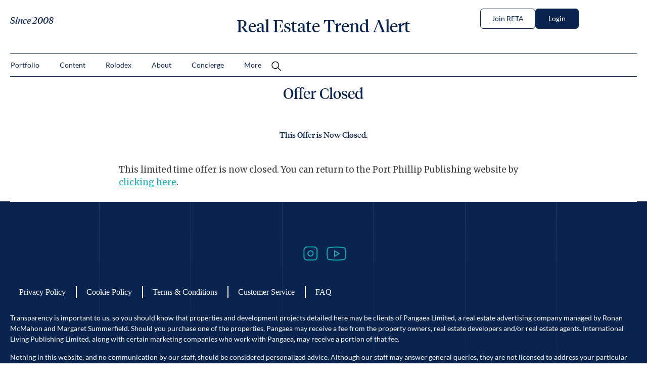

--- FILE ---
content_type: text/html; charset=UTF-8
request_url: https://realestatetrendalert.com/offer-closed-ppp/
body_size: 24500
content:
<!DOCTYPE html>
<html lang="en-US">
<head>
	<meta charset="UTF-8">
	<meta name="viewport" content="width=device-width, initial-scale=1.0, viewport-fit=cover" />		<meta name='robots' content='noindex, nofollow' />
	<style>img:is([sizes="auto" i], [sizes^="auto," i]) { contain-intrinsic-size: 3000px 1500px }</style>
	
            <script data-no-defer="1" data-ezscrex="false" data-cfasync="false" data-pagespeed-no-defer data-cookieconsent="ignore">
                var ctPublicFunctions = {"_ajax_nonce":"678b7caa22","_rest_nonce":"e009565585","_ajax_url":"\/wp-admin\/admin-ajax.php","_rest_url":"https:\/\/realestatetrendalert.com\/wp-json\/","data__cookies_type":"none","data__ajax_type":"rest","data__bot_detector_enabled":"1","data__frontend_data_log_enabled":1,"cookiePrefix":"","wprocket_detected":false,"host_url":"realestatetrendalert.com","text__ee_click_to_select":"Click to select the whole data","text__ee_original_email":"The complete one is","text__ee_got_it":"Got it","text__ee_blocked":"Blocked","text__ee_cannot_connect":"Cannot connect","text__ee_cannot_decode":"Can not decode email. Unknown reason","text__ee_email_decoder":"CleanTalk email decoder","text__ee_wait_for_decoding":"The magic is on the way!","text__ee_decoding_process":"Please wait a few seconds while we decode the contact data."}
            </script>
        
            <script data-no-defer="1" data-ezscrex="false" data-cfasync="false" data-pagespeed-no-defer data-cookieconsent="ignore">
                var ctPublic = {"_ajax_nonce":"678b7caa22","settings__forms__check_internal":"0","settings__forms__check_external":"0","settings__forms__force_protection":"0","settings__forms__search_test":"1","settings__data__bot_detector_enabled":"1","settings__sfw__anti_crawler":0,"blog_home":"https:\/\/realestatetrendalert.com\/","pixel__setting":"3","pixel__enabled":true,"pixel__url":null,"data__email_check_before_post":"1","data__email_check_exist_post":"1","data__cookies_type":"none","data__key_is_ok":true,"data__visible_fields_required":true,"wl_brandname":"Anti-Spam by CleanTalk","wl_brandname_short":"CleanTalk","ct_checkjs_key":"45619e7d64b1a47d7df21d34b54b04fd4b131cfe47922bdcf5a4cbe0ce012bec","emailEncoderPassKey":"2b9f0a873b8ed6f80db7047f8c5f57f0","bot_detector_forms_excluded":"W10=","advancedCacheExists":false,"varnishCacheExists":false,"wc_ajax_add_to_cart":false}
            </script>
        
	<!-- This site is optimized with the Yoast SEO plugin v25.9 - https://yoast.com/wordpress/plugins/seo/ -->
	<title>Offer Closed - Real Estate Trend Alert</title>
	<meta property="og:locale" content="en_US" />
	<meta property="og:type" content="article" />
	<meta property="og:title" content="Offer Closed - Real Estate Trend Alert" />
	<meta property="og:description" content="This Offer is Now Closed. This limited time offer is now closed. You can return to the Port Phillip Publishing website by clicking here." />
	<meta property="og:url" content="https://realestatetrendalert.com/offer-closed-ppp/" />
	<meta property="og:site_name" content="Real Estate Trend Alert" />
	<meta name="twitter:card" content="summary_large_image" />
	<script type="application/ld+json" class="yoast-schema-graph">{"@context":"https://schema.org","@graph":[{"@type":"WebPage","@id":"https://realestatetrendalert.com/offer-closed-ppp/","url":"https://realestatetrendalert.com/offer-closed-ppp/","name":"Offer Closed - Real Estate Trend Alert","isPartOf":{"@id":"https://realestatetrendalert.com/#website"},"datePublished":"2020-03-11T16:58:59+00:00","breadcrumb":{"@id":"https://realestatetrendalert.com/offer-closed-ppp/#breadcrumb"},"inLanguage":"en-US","potentialAction":[{"@type":"ReadAction","target":["https://realestatetrendalert.com/offer-closed-ppp/"]}]},{"@type":"BreadcrumbList","@id":"https://realestatetrendalert.com/offer-closed-ppp/#breadcrumb","itemListElement":[{"@type":"ListItem","position":1,"name":"Home","item":"https://realestatetrendalert.com/"},{"@type":"ListItem","position":2,"name":"Offer Closed"}]},{"@type":"WebSite","@id":"https://realestatetrendalert.com/#website","url":"https://realestatetrendalert.com/","name":"Real Estate Trend Alert","description":"","potentialAction":[{"@type":"SearchAction","target":{"@type":"EntryPoint","urlTemplate":"https://realestatetrendalert.com/?s={search_term_string}"},"query-input":{"@type":"PropertyValueSpecification","valueRequired":true,"valueName":"search_term_string"}}],"inLanguage":"en-US"}]}</script>
	<!-- / Yoast SEO plugin. -->


<link rel='dns-prefetch' href='//cdn.cookielaw.org' />
<link rel='dns-prefetch' href='//fd.cleantalk.org' />
<link rel="alternate" type="application/rss+xml" title="Real Estate Trend Alert &raquo; Feed" href="https://realestatetrendalert.com/feed/" />
<link rel="alternate" type="application/rss+xml" title="Real Estate Trend Alert &raquo; Comments Feed" href="https://realestatetrendalert.com/comments/feed/" />
<script type="text/javascript">
/* <![CDATA[ */
window._wpemojiSettings = {"baseUrl":"https:\/\/s.w.org\/images\/core\/emoji\/16.0.1\/72x72\/","ext":".png","svgUrl":"https:\/\/s.w.org\/images\/core\/emoji\/16.0.1\/svg\/","svgExt":".svg","source":{"concatemoji":"https:\/\/realestatetrendalert.com\/wp-includes\/js\/wp-emoji-release.min.js?ver=6.8.3"}};
/*! This file is auto-generated */
!function(s,n){var o,i,e;function c(e){try{var t={supportTests:e,timestamp:(new Date).valueOf()};sessionStorage.setItem(o,JSON.stringify(t))}catch(e){}}function p(e,t,n){e.clearRect(0,0,e.canvas.width,e.canvas.height),e.fillText(t,0,0);var t=new Uint32Array(e.getImageData(0,0,e.canvas.width,e.canvas.height).data),a=(e.clearRect(0,0,e.canvas.width,e.canvas.height),e.fillText(n,0,0),new Uint32Array(e.getImageData(0,0,e.canvas.width,e.canvas.height).data));return t.every(function(e,t){return e===a[t]})}function u(e,t){e.clearRect(0,0,e.canvas.width,e.canvas.height),e.fillText(t,0,0);for(var n=e.getImageData(16,16,1,1),a=0;a<n.data.length;a++)if(0!==n.data[a])return!1;return!0}function f(e,t,n,a){switch(t){case"flag":return n(e,"\ud83c\udff3\ufe0f\u200d\u26a7\ufe0f","\ud83c\udff3\ufe0f\u200b\u26a7\ufe0f")?!1:!n(e,"\ud83c\udde8\ud83c\uddf6","\ud83c\udde8\u200b\ud83c\uddf6")&&!n(e,"\ud83c\udff4\udb40\udc67\udb40\udc62\udb40\udc65\udb40\udc6e\udb40\udc67\udb40\udc7f","\ud83c\udff4\u200b\udb40\udc67\u200b\udb40\udc62\u200b\udb40\udc65\u200b\udb40\udc6e\u200b\udb40\udc67\u200b\udb40\udc7f");case"emoji":return!a(e,"\ud83e\udedf")}return!1}function g(e,t,n,a){var r="undefined"!=typeof WorkerGlobalScope&&self instanceof WorkerGlobalScope?new OffscreenCanvas(300,150):s.createElement("canvas"),o=r.getContext("2d",{willReadFrequently:!0}),i=(o.textBaseline="top",o.font="600 32px Arial",{});return e.forEach(function(e){i[e]=t(o,e,n,a)}),i}function t(e){var t=s.createElement("script");t.src=e,t.defer=!0,s.head.appendChild(t)}"undefined"!=typeof Promise&&(o="wpEmojiSettingsSupports",i=["flag","emoji"],n.supports={everything:!0,everythingExceptFlag:!0},e=new Promise(function(e){s.addEventListener("DOMContentLoaded",e,{once:!0})}),new Promise(function(t){var n=function(){try{var e=JSON.parse(sessionStorage.getItem(o));if("object"==typeof e&&"number"==typeof e.timestamp&&(new Date).valueOf()<e.timestamp+604800&&"object"==typeof e.supportTests)return e.supportTests}catch(e){}return null}();if(!n){if("undefined"!=typeof Worker&&"undefined"!=typeof OffscreenCanvas&&"undefined"!=typeof URL&&URL.createObjectURL&&"undefined"!=typeof Blob)try{var e="postMessage("+g.toString()+"("+[JSON.stringify(i),f.toString(),p.toString(),u.toString()].join(",")+"));",a=new Blob([e],{type:"text/javascript"}),r=new Worker(URL.createObjectURL(a),{name:"wpTestEmojiSupports"});return void(r.onmessage=function(e){c(n=e.data),r.terminate(),t(n)})}catch(e){}c(n=g(i,f,p,u))}t(n)}).then(function(e){for(var t in e)n.supports[t]=e[t],n.supports.everything=n.supports.everything&&n.supports[t],"flag"!==t&&(n.supports.everythingExceptFlag=n.supports.everythingExceptFlag&&n.supports[t]);n.supports.everythingExceptFlag=n.supports.everythingExceptFlag&&!n.supports.flag,n.DOMReady=!1,n.readyCallback=function(){n.DOMReady=!0}}).then(function(){return e}).then(function(){var e;n.supports.everything||(n.readyCallback(),(e=n.source||{}).concatemoji?t(e.concatemoji):e.wpemoji&&e.twemoji&&(t(e.twemoji),t(e.wpemoji)))}))}((window,document),window._wpemojiSettings);
/* ]]> */
</script>

<style id='wp-emoji-styles-inline-css' type='text/css'>

	img.wp-smiley, img.emoji {
		display: inline !important;
		border: none !important;
		box-shadow: none !important;
		height: 1em !important;
		width: 1em !important;
		margin: 0 0.07em !important;
		vertical-align: -0.1em !important;
		background: none !important;
		padding: 0 !important;
	}
</style>
<link rel='stylesheet' id='wp-block-library-css' href='https://realestatetrendalert.com/wp-includes/css/dist/block-library/style.min.css?ver=6.8.3' type='text/css' media='all' />
<style id='classic-theme-styles-inline-css' type='text/css'>
/*! This file is auto-generated */
.wp-block-button__link{color:#fff;background-color:#32373c;border-radius:9999px;box-shadow:none;text-decoration:none;padding:calc(.667em + 2px) calc(1.333em + 2px);font-size:1.125em}.wp-block-file__button{background:#32373c;color:#fff;text-decoration:none}
</style>
<style id='global-styles-inline-css' type='text/css'>
:root{--wp--preset--aspect-ratio--square: 1;--wp--preset--aspect-ratio--4-3: 4/3;--wp--preset--aspect-ratio--3-4: 3/4;--wp--preset--aspect-ratio--3-2: 3/2;--wp--preset--aspect-ratio--2-3: 2/3;--wp--preset--aspect-ratio--16-9: 16/9;--wp--preset--aspect-ratio--9-16: 9/16;--wp--preset--color--black: #000000;--wp--preset--color--cyan-bluish-gray: #abb8c3;--wp--preset--color--white: #ffffff;--wp--preset--color--pale-pink: #f78da7;--wp--preset--color--vivid-red: #cf2e2e;--wp--preset--color--luminous-vivid-orange: #ff6900;--wp--preset--color--luminous-vivid-amber: #fcb900;--wp--preset--color--light-green-cyan: #7bdcb5;--wp--preset--color--vivid-green-cyan: #00d084;--wp--preset--color--pale-cyan-blue: #8ed1fc;--wp--preset--color--vivid-cyan-blue: #0693e3;--wp--preset--color--vivid-purple: #9b51e0;--wp--preset--gradient--vivid-cyan-blue-to-vivid-purple: linear-gradient(135deg,rgba(6,147,227,1) 0%,rgb(155,81,224) 100%);--wp--preset--gradient--light-green-cyan-to-vivid-green-cyan: linear-gradient(135deg,rgb(122,220,180) 0%,rgb(0,208,130) 100%);--wp--preset--gradient--luminous-vivid-amber-to-luminous-vivid-orange: linear-gradient(135deg,rgba(252,185,0,1) 0%,rgba(255,105,0,1) 100%);--wp--preset--gradient--luminous-vivid-orange-to-vivid-red: linear-gradient(135deg,rgba(255,105,0,1) 0%,rgb(207,46,46) 100%);--wp--preset--gradient--very-light-gray-to-cyan-bluish-gray: linear-gradient(135deg,rgb(238,238,238) 0%,rgb(169,184,195) 100%);--wp--preset--gradient--cool-to-warm-spectrum: linear-gradient(135deg,rgb(74,234,220) 0%,rgb(151,120,209) 20%,rgb(207,42,186) 40%,rgb(238,44,130) 60%,rgb(251,105,98) 80%,rgb(254,248,76) 100%);--wp--preset--gradient--blush-light-purple: linear-gradient(135deg,rgb(255,206,236) 0%,rgb(152,150,240) 100%);--wp--preset--gradient--blush-bordeaux: linear-gradient(135deg,rgb(254,205,165) 0%,rgb(254,45,45) 50%,rgb(107,0,62) 100%);--wp--preset--gradient--luminous-dusk: linear-gradient(135deg,rgb(255,203,112) 0%,rgb(199,81,192) 50%,rgb(65,88,208) 100%);--wp--preset--gradient--pale-ocean: linear-gradient(135deg,rgb(255,245,203) 0%,rgb(182,227,212) 50%,rgb(51,167,181) 100%);--wp--preset--gradient--electric-grass: linear-gradient(135deg,rgb(202,248,128) 0%,rgb(113,206,126) 100%);--wp--preset--gradient--midnight: linear-gradient(135deg,rgb(2,3,129) 0%,rgb(40,116,252) 100%);--wp--preset--font-size--small: 13px;--wp--preset--font-size--medium: 20px;--wp--preset--font-size--large: 36px;--wp--preset--font-size--x-large: 42px;--wp--preset--spacing--20: 0.44rem;--wp--preset--spacing--30: 0.67rem;--wp--preset--spacing--40: 1rem;--wp--preset--spacing--50: 1.5rem;--wp--preset--spacing--60: 2.25rem;--wp--preset--spacing--70: 3.38rem;--wp--preset--spacing--80: 5.06rem;--wp--preset--shadow--natural: 6px 6px 9px rgba(0, 0, 0, 0.2);--wp--preset--shadow--deep: 12px 12px 50px rgba(0, 0, 0, 0.4);--wp--preset--shadow--sharp: 6px 6px 0px rgba(0, 0, 0, 0.2);--wp--preset--shadow--outlined: 6px 6px 0px -3px rgba(255, 255, 255, 1), 6px 6px rgba(0, 0, 0, 1);--wp--preset--shadow--crisp: 6px 6px 0px rgba(0, 0, 0, 1);}:where(.is-layout-flex){gap: 0.5em;}:where(.is-layout-grid){gap: 0.5em;}body .is-layout-flex{display: flex;}.is-layout-flex{flex-wrap: wrap;align-items: center;}.is-layout-flex > :is(*, div){margin: 0;}body .is-layout-grid{display: grid;}.is-layout-grid > :is(*, div){margin: 0;}:where(.wp-block-columns.is-layout-flex){gap: 2em;}:where(.wp-block-columns.is-layout-grid){gap: 2em;}:where(.wp-block-post-template.is-layout-flex){gap: 1.25em;}:where(.wp-block-post-template.is-layout-grid){gap: 1.25em;}.has-black-color{color: var(--wp--preset--color--black) !important;}.has-cyan-bluish-gray-color{color: var(--wp--preset--color--cyan-bluish-gray) !important;}.has-white-color{color: var(--wp--preset--color--white) !important;}.has-pale-pink-color{color: var(--wp--preset--color--pale-pink) !important;}.has-vivid-red-color{color: var(--wp--preset--color--vivid-red) !important;}.has-luminous-vivid-orange-color{color: var(--wp--preset--color--luminous-vivid-orange) !important;}.has-luminous-vivid-amber-color{color: var(--wp--preset--color--luminous-vivid-amber) !important;}.has-light-green-cyan-color{color: var(--wp--preset--color--light-green-cyan) !important;}.has-vivid-green-cyan-color{color: var(--wp--preset--color--vivid-green-cyan) !important;}.has-pale-cyan-blue-color{color: var(--wp--preset--color--pale-cyan-blue) !important;}.has-vivid-cyan-blue-color{color: var(--wp--preset--color--vivid-cyan-blue) !important;}.has-vivid-purple-color{color: var(--wp--preset--color--vivid-purple) !important;}.has-black-background-color{background-color: var(--wp--preset--color--black) !important;}.has-cyan-bluish-gray-background-color{background-color: var(--wp--preset--color--cyan-bluish-gray) !important;}.has-white-background-color{background-color: var(--wp--preset--color--white) !important;}.has-pale-pink-background-color{background-color: var(--wp--preset--color--pale-pink) !important;}.has-vivid-red-background-color{background-color: var(--wp--preset--color--vivid-red) !important;}.has-luminous-vivid-orange-background-color{background-color: var(--wp--preset--color--luminous-vivid-orange) !important;}.has-luminous-vivid-amber-background-color{background-color: var(--wp--preset--color--luminous-vivid-amber) !important;}.has-light-green-cyan-background-color{background-color: var(--wp--preset--color--light-green-cyan) !important;}.has-vivid-green-cyan-background-color{background-color: var(--wp--preset--color--vivid-green-cyan) !important;}.has-pale-cyan-blue-background-color{background-color: var(--wp--preset--color--pale-cyan-blue) !important;}.has-vivid-cyan-blue-background-color{background-color: var(--wp--preset--color--vivid-cyan-blue) !important;}.has-vivid-purple-background-color{background-color: var(--wp--preset--color--vivid-purple) !important;}.has-black-border-color{border-color: var(--wp--preset--color--black) !important;}.has-cyan-bluish-gray-border-color{border-color: var(--wp--preset--color--cyan-bluish-gray) !important;}.has-white-border-color{border-color: var(--wp--preset--color--white) !important;}.has-pale-pink-border-color{border-color: var(--wp--preset--color--pale-pink) !important;}.has-vivid-red-border-color{border-color: var(--wp--preset--color--vivid-red) !important;}.has-luminous-vivid-orange-border-color{border-color: var(--wp--preset--color--luminous-vivid-orange) !important;}.has-luminous-vivid-amber-border-color{border-color: var(--wp--preset--color--luminous-vivid-amber) !important;}.has-light-green-cyan-border-color{border-color: var(--wp--preset--color--light-green-cyan) !important;}.has-vivid-green-cyan-border-color{border-color: var(--wp--preset--color--vivid-green-cyan) !important;}.has-pale-cyan-blue-border-color{border-color: var(--wp--preset--color--pale-cyan-blue) !important;}.has-vivid-cyan-blue-border-color{border-color: var(--wp--preset--color--vivid-cyan-blue) !important;}.has-vivid-purple-border-color{border-color: var(--wp--preset--color--vivid-purple) !important;}.has-vivid-cyan-blue-to-vivid-purple-gradient-background{background: var(--wp--preset--gradient--vivid-cyan-blue-to-vivid-purple) !important;}.has-light-green-cyan-to-vivid-green-cyan-gradient-background{background: var(--wp--preset--gradient--light-green-cyan-to-vivid-green-cyan) !important;}.has-luminous-vivid-amber-to-luminous-vivid-orange-gradient-background{background: var(--wp--preset--gradient--luminous-vivid-amber-to-luminous-vivid-orange) !important;}.has-luminous-vivid-orange-to-vivid-red-gradient-background{background: var(--wp--preset--gradient--luminous-vivid-orange-to-vivid-red) !important;}.has-very-light-gray-to-cyan-bluish-gray-gradient-background{background: var(--wp--preset--gradient--very-light-gray-to-cyan-bluish-gray) !important;}.has-cool-to-warm-spectrum-gradient-background{background: var(--wp--preset--gradient--cool-to-warm-spectrum) !important;}.has-blush-light-purple-gradient-background{background: var(--wp--preset--gradient--blush-light-purple) !important;}.has-blush-bordeaux-gradient-background{background: var(--wp--preset--gradient--blush-bordeaux) !important;}.has-luminous-dusk-gradient-background{background: var(--wp--preset--gradient--luminous-dusk) !important;}.has-pale-ocean-gradient-background{background: var(--wp--preset--gradient--pale-ocean) !important;}.has-electric-grass-gradient-background{background: var(--wp--preset--gradient--electric-grass) !important;}.has-midnight-gradient-background{background: var(--wp--preset--gradient--midnight) !important;}.has-small-font-size{font-size: var(--wp--preset--font-size--small) !important;}.has-medium-font-size{font-size: var(--wp--preset--font-size--medium) !important;}.has-large-font-size{font-size: var(--wp--preset--font-size--large) !important;}.has-x-large-font-size{font-size: var(--wp--preset--font-size--x-large) !important;}
:where(.wp-block-post-template.is-layout-flex){gap: 1.25em;}:where(.wp-block-post-template.is-layout-grid){gap: 1.25em;}
:where(.wp-block-columns.is-layout-flex){gap: 2em;}:where(.wp-block-columns.is-layout-grid){gap: 2em;}
:root :where(.wp-block-pullquote){font-size: 1.5em;line-height: 1.6;}
</style>
<link rel='stylesheet' id='cleantalk-public-css-css' href='https://realestatetrendalert.com/wp-content/plugins/cleantalk-spam-protect/css/cleantalk-public.min.css?ver=6.67_1762100950' type='text/css' media='all' />
<link rel='stylesheet' id='cleantalk-email-decoder-css-css' href='https://realestatetrendalert.com/wp-content/plugins/cleantalk-spam-protect/css/cleantalk-email-decoder.min.css?ver=6.67_1762100950' type='text/css' media='all' />
<link rel='stylesheet' id='contact-form-7-css' href='https://realestatetrendalert.com/wp-content/plugins/contact-form-7/includes/css/styles.css?ver=6.1.1' type='text/css' media='all' />
<link rel='stylesheet' id='generate-rest-api-url-css' href='https://realestatetrendalert.com/wp-content/plugins/easily-generate-rest-api-url/public/css/generate-rest-api-url-public.css?ver=1.0.0' type='text/css' media='all' />
<link rel='stylesheet' id='14west-middleware-authentication-f8fdcc0caaee/plugin.phpstyles_remodal-css' href='https://realestatetrendalert.com/wp-content/plugins/14west-middleware-authentication-f8fdcc0caaee/css/remodal.css?ver=6.8.3' type='text/css' media='all' />
<link rel='stylesheet' id='mw_auth_frontend-css' href='https://realestatetrendalert.com/wp-content/plugins/14west-middleware-authentication-f8fdcc0caaee/css/frontend.css?ver=6.8.3' type='text/css' media='all' />
<link rel='stylesheet' id='wdavy-style-css' href='https://realestatetrendalert.com/wp-content/themes/RETA%20Theme/style.css?ver=6.8.3' type='text/css' media='all' />
<link rel='stylesheet' id='slick-css-css' href='https://realestatetrendalert.com/wp-content/themes/RETA%20Theme/assets/slick.css?ver=6.8.3' type='text/css' media='all' />
<link rel='stylesheet' id='slick-theme-css-css' href='https://realestatetrendalert.com/wp-content/themes/RETA%20Theme/assets/slick-theme.css?ver=6.8.3' type='text/css' media='all' />
<link rel='stylesheet' id='elementor-frontend-css' href='https://realestatetrendalert.com/wp-content/uploads/elementor/css/custom-frontend.min.css?ver=1762100954' type='text/css' media='all' />
<link rel='stylesheet' id='widget-image-css' href='https://realestatetrendalert.com/wp-content/plugins/elementor/assets/css/widget-image.min.css?ver=3.32.1' type='text/css' media='all' />
<link rel='stylesheet' id='widget-heading-css' href='https://realestatetrendalert.com/wp-content/plugins/elementor/assets/css/widget-heading.min.css?ver=3.32.1' type='text/css' media='all' />
<link rel='stylesheet' id='widget-nav-menu-css' href='https://realestatetrendalert.com/wp-content/uploads/elementor/css/custom-pro-widget-nav-menu.min.css?ver=1762100954' type='text/css' media='all' />
<link rel='stylesheet' id='e-animation-fadeInRight-css' href='https://realestatetrendalert.com/wp-content/plugins/elementor/assets/lib/animations/styles/fadeInRight.min.css?ver=3.32.1' type='text/css' media='all' />
<link rel='stylesheet' id='e-popup-css' href='https://realestatetrendalert.com/wp-content/plugins/pro-elements/assets/css/conditionals/popup.min.css?ver=3.31.3' type='text/css' media='all' />
<link rel='stylesheet' id='widget-search-form-css' href='https://realestatetrendalert.com/wp-content/plugins/pro-elements/assets/css/widget-search-form.min.css?ver=3.31.3' type='text/css' media='all' />
<link rel='stylesheet' id='e-sticky-css' href='https://realestatetrendalert.com/wp-content/plugins/pro-elements/assets/css/modules/sticky.min.css?ver=3.31.3' type='text/css' media='all' />
<link rel='stylesheet' id='e-animation-fadeInDown-css' href='https://realestatetrendalert.com/wp-content/plugins/elementor/assets/lib/animations/styles/fadeInDown.min.css?ver=3.32.1' type='text/css' media='all' />
<link rel='stylesheet' id='widget-social-icons-css' href='https://realestatetrendalert.com/wp-content/plugins/elementor/assets/css/widget-social-icons.min.css?ver=3.32.1' type='text/css' media='all' />
<link rel='stylesheet' id='e-apple-webkit-css' href='https://realestatetrendalert.com/wp-content/uploads/elementor/css/custom-apple-webkit.min.css?ver=1762100954' type='text/css' media='all' />
<link rel='stylesheet' id='elementor-post-699799-css' href='https://realestatetrendalert.com/wp-content/uploads/elementor/css/post-699799.css?ver=1762100954' type='text/css' media='all' />
<link rel='stylesheet' id='elementor-post-700918-css' href='https://realestatetrendalert.com/wp-content/uploads/elementor/css/post-700918.css?ver=1762100955' type='text/css' media='all' />
<link rel='stylesheet' id='elementor-post-699981-css' href='https://realestatetrendalert.com/wp-content/uploads/elementor/css/post-699981.css?ver=1762100955' type='text/css' media='all' />
<link rel='stylesheet' id='elementor-post-699991-css' href='https://realestatetrendalert.com/wp-content/uploads/elementor/css/post-699991.css?ver=1762100955' type='text/css' media='all' />
<link rel='stylesheet' id='newsletter-css' href='https://realestatetrendalert.com/wp-content/plugins/newsletter/style.css?ver=8.9.4' type='text/css' media='all' />
<link rel='stylesheet' id='wp-pagenavi-css' href='https://realestatetrendalert.com/wp-content/plugins/wp-pagenavi/pagenavi-css.css?ver=2.70' type='text/css' media='all' />
<link rel='stylesheet' id='elementor-gf-local-roboto-css' href='https://realestatetrendalert.com/wp-content/uploads/elementor/google-fonts/css/roboto.css?ver=1745931344' type='text/css' media='all' />
<link rel='stylesheet' id='elementor-gf-local-robotoslab-css' href='https://realestatetrendalert.com/wp-content/uploads/elementor/google-fonts/css/robotoslab.css?ver=1745931346' type='text/css' media='all' />
<link rel='stylesheet' id='elementor-gf-local-lato-css' href='https://realestatetrendalert.com/wp-content/uploads/elementor/google-fonts/css/lato.css?ver=1745931347' type='text/css' media='all' />
<script type="text/javascript" src="https://cdn.cookielaw.org/consent/6e007623-df29-4591-822c-79844cf89fdf/OtAutoBlock.js?ver=3.3.5" id="onetrustautoblock-js"></script>
<script type='text/javascript' data-domain-script='6e007623-df29-4591-822c-79844cf89fdf' charset='UTF-8' src='https://cdn.cookielaw.org/scripttemplates/otSDKStub.js?ver=3.3.5'></script><script type="text/javascript" src="https://realestatetrendalert.com/wp-content/plugins/cleantalk-spam-protect/js/apbct-public-bundle.min.js?ver=6.67_1762100950" id="apbct-public-bundle.min-js-js"></script>
<script type="text/javascript" src="https://fd.cleantalk.org/ct-bot-detector-wrapper.js?ver=6.67" id="ct_bot_detector-js" defer="defer" data-wp-strategy="defer"></script>
<script type="text/javascript" src="https://realestatetrendalert.com/wp-includes/js/jquery/jquery.min.js?ver=3.7.1" id="jquery-core-js"></script>
<script type="text/javascript" src="https://realestatetrendalert.com/wp-includes/js/jquery/jquery-migrate.min.js?ver=3.4.1" id="jquery-migrate-js"></script>
<script type="text/javascript" src="https://realestatetrendalert.com/wp-content/plugins/easily-generate-rest-api-url/public/js/generate-rest-api-url-public.js?ver=1.0.0" id="generate-rest-api-url-js"></script>
<script type="text/javascript" src="https://realestatetrendalert.com/wp-content/plugins/14west-middleware-authentication-f8fdcc0caaee/js/remodal.js?ver=6.8.3" id="14west-middleware-authentication-f8fdcc0caaee/plugin.php_remodal-js"></script>
<script type="text/javascript" id="localized_frontend_data-js-extra">
/* <![CDATA[ */
var localized_frontend_data = {"mw_ajax_url":"https:\/\/realestatetrendalert.com\/wp-admin\/admin-ajax.php","txt_log_name_validation":"Please enter your username or email address","txt_twilio_number_invalid":"The phone number you have entered is invalid","txt_sms_consent_error":"Consent is required, please tick the checkbox","txt_log_pwd_validation":"Please enter your password","txt_reset_email_required":"Please enter your email address","txt_reset_email_valid":"Please enter a valid email address","txt_forgot_name_required":"Please enter your email address","txt_forgot_name_valid":"Please enter a valid email address","txt_pwd_change_name_validation":"Please enter your username","txt_pwd_change_newpass_validation":"Please enter your new password","txt_pwd_change_newpass_confirm":"Please confirm your new password","txt_pwd_change_newpass_confirm_equal":"The passwords do not match"};
/* ]]> */
</script>
<script type="text/javascript" src="https://realestatetrendalert.com/wp-content/plugins/14west-middleware-authentication-f8fdcc0caaee/js/frontend-localized.js?ver=6.8.3" id="localized_frontend_data-js"></script>
<script type="text/javascript" src="https://realestatetrendalert.com/wp-content/plugins/14west-middleware-authentication-f8fdcc0caaee/js/jquery.validate.min.js?ver=6.8.3" id="mw_auth_validate-js"></script>
<script type="text/javascript" src="https://realestatetrendalert.com/wp-content/plugins/14west-middleware-authentication-f8fdcc0caaee/js/jquery.inputmask.bundle.min.js?ver=6.8.3" id="mw_phone_mask-js"></script>
<script type="text/javascript" src="https://realestatetrendalert.com/wp-content/plugins/14west-middleware-authentication-f8fdcc0caaee/js/frontend.js?ver=6.8.3" id="mw_auth_frontend-js"></script>
<link rel="https://api.w.org/" href="https://realestatetrendalert.com/wp-json/" /><link rel="alternate" title="JSON" type="application/json" href="https://realestatetrendalert.com/wp-json/wp/v2/pages/686965" /><link rel="EditURI" type="application/rsd+xml" title="RSD" href="https://realestatetrendalert.com/xmlrpc.php?rsd" />
<meta name="generator" content="WordPress 6.8.3" />
<link rel='shortlink' href='https://realestatetrendalert.com/?p=686965' />
<link rel="alternate" title="oEmbed (JSON)" type="application/json+oembed" href="https://realestatetrendalert.com/wp-json/oembed/1.0/embed?url=https%3A%2F%2Frealestatetrendalert.com%2Foffer-closed-ppp%2F" />
<link rel="alternate" title="oEmbed (XML)" type="text/xml+oembed" href="https://realestatetrendalert.com/wp-json/oembed/1.0/embed?url=https%3A%2F%2Frealestatetrendalert.com%2Foffer-closed-ppp%2F&#038;format=xml" />
		<link rel="preconnect" href="//www.googletagmanager.com/">
		<link rel="preconnect" href="//s3.amazonaws.com/">
		<link rel="preconnect" href="//play.ht/">
		<link rel="preconnect" href="//static.play.ht/">
		<link rel="preconnect" href="//a.play.ht/">
		<link rel="preconnect" href="//media.play.ht/">
		<link rel="dns-prefetch" href="//www.googletagmanager.com/">
		<link rel="dns-prefetch" href="//s3.amazonaws.com/">
		<link rel="dns-prefetch" href="//play.ht/">
		<link rel="dns-prefetch" href="//static.play.ht/">
		<link rel="dns-prefetch" href="//a.play.ht/">
		<link rel="dns-prefetch" href="//media.play.ht/">
		<link
        rel="stylesheet"
        href="https://cdnjs.cloudflare.com/ajax/libs/intl-tel-input/17.0.8/css/intlTelInput.css"
/>
<script src="https://cdnjs.cloudflare.com/ajax/libs/intl-tel-input/17.0.8/js/intlTelInput.min.js"></script>
<style>
    #tfs-mw-sms-phone {
        padding: 10px 10px 10px 50px;
    }
    #tfs-mw-sms-phone, .btn {
        padding-top: 6px;
        padding-bottom: 6px;
        border: 1px solid #ccc;
        border-radius: 4px;
    }

    .btn {
        color: #ffffff;
        background-color: #428BCA;
        border-color: #357EBD;
        font-size: 14px;
        outline: none;
        cursor: pointer;
        padding-left: 12px;
        padding-right: 12px;
    }

    .btn:focus, .btn:hover {
        background-color: #3276B1;
        border-color: #285E8E;
    }

    .btn:active {
        box-shadow: inset 0 3px 5px rgba(0,0,0,.125);
    }

    .alert {
        padding: 15px;
        margin-top: 10px;
        border: 1px solid transparent;
        border-radius: 4px;
    }

    .alert-info {
        border-color: #bce8f1;
        color: #31708f;
        background-color: #d9edf7;
    }

    .alert-error {
        color: #a94442;
        background-color: #f2dede;
        border-color: #ebccd1;
    }

</style>
<meta name="generator" content="Elementor 3.32.1; features: e_font_icon_svg, additional_custom_breakpoints; settings: css_print_method-external, google_font-enabled, font_display-swap">
<style>
	
	.acf-elementor-slick .slick-slide {
		margin:0 12px;
	}
	
	.acf-elementor-slick .slick-arrow {
    background-color: transparent;
    border-radius: 5px 5px 5px 5px;
    padding: 5px 5px 5px 5px;
    width: 35px;
		border:1px solid var( --e-global-color-primary );
    height: 35px;
    position: absolute;
    bottom: 0px;
    top: 150px;
    left: -35px; 
		right:auto;
		z-index:9;
}
	
	.acf-elementor-slick .slick-arrow.slick-next {
    right: -35px;
		left:auto;
}
	
	.acf-elementor-slick .slick-prev:before,
	.acf-elementor-slick .slick-next:before{
/*     content: ''; */
		display:none;
}
	
	.acf-elementor-slick .slick-prev svg,
	.acf-elementor-slick .slick-next svg {
		height: 24px;
    width: 24px;
	}
	
	.cst_search_form {
    opacity: 0;
    visibility: hidden;
    position: absolute;
    width: auto;
}
	.cst_search_form.active {
    visibility: visible;
    opacity: 1;
    display: block;
}
	.cst_remove-bg {
    background-image: none !important;
}
	
	.my-0 p{
		margin:0 !important;
	}
	
.cst_dark_bg .elementor-heading-title,
.cst_dark_bg .elementor-widget-container,
.cst_dark_bg li span {
    color: var(--e-global-color-ca48237) !important;
    fill: var(--e-global-color-ca48237) !important;
}

 .cst_dark_bg .elementor-icon-list-icon svg path	{
    stroke: var(--e-global-color-ca48237) !important;
}
	
	.acf-check-section.empty-div,
	.cst_video_det.empty-div {
		display:none;
	}
	
	#uc-sort-filter-orderdir > option:first-child {
    display: none;
}
	
	wistia-player[media-id='na8jnmtpq7']:not(:defined) { background: center / contain no-repeat url('https://fast.wistia.com/embed/medias/na8jnmtpq7/swatch'); display: block; filter: blur(5px); padding-top:56.25%; }
	
	@media(max-width:1199px) {
			.acf-elementor-slick .slick-arrow {
   
    left: 0px; 

}
	
	.acf-elementor-slick .slick-arrow.slick-next {
    right: 0px;

}
	}
	
	@media(max-width:766px) {
			.acf-elementor-slick .slick-slide {
				margin:0px;
			}
			.acf-elementor-slick .slick-slide.slick-current.slick-active {
				margin-right:10px;
			}
	}
	
</style>
			<style>
				.e-con.e-parent:nth-of-type(n+4):not(.e-lazyloaded):not(.e-no-lazyload),
				.e-con.e-parent:nth-of-type(n+4):not(.e-lazyloaded):not(.e-no-lazyload) * {
					background-image: none !important;
				}
				@media screen and (max-height: 1024px) {
					.e-con.e-parent:nth-of-type(n+3):not(.e-lazyloaded):not(.e-no-lazyload),
					.e-con.e-parent:nth-of-type(n+3):not(.e-lazyloaded):not(.e-no-lazyload) * {
						background-image: none !important;
					}
				}
				@media screen and (max-height: 640px) {
					.e-con.e-parent:nth-of-type(n+2):not(.e-lazyloaded):not(.e-no-lazyload),
					.e-con.e-parent:nth-of-type(n+2):not(.e-lazyloaded):not(.e-no-lazyload) * {
						background-image: none !important;
					}
				}
			</style>
					<style type="text/css">
					.site-title,
			.site-description {
				position: absolute;
				clip: rect(1px, 1px, 1px, 1px);
			}
				</style>
		<link rel="icon" href="https://realestatetrendalert.com/wp-content/uploads/2025/04/RETA-Favicon-150x150.png" sizes="32x32" />
<link rel="icon" href="https://realestatetrendalert.com/wp-content/uploads/2025/04/RETA-Favicon-300x300.png" sizes="192x192" />
<link rel="apple-touch-icon" href="https://realestatetrendalert.com/wp-content/uploads/2025/04/RETA-Favicon-300x300.png" />
<meta name="msapplication-TileImage" content="https://realestatetrendalert.com/wp-content/uploads/2025/04/RETA-Favicon-300x300.png" />
		<style type="text/css" id="wp-custom-css">
			/* Hide entry titles for specified page IDs */
.page-id-692314 .entry-title,
.page-id-699276 .entry-title,
.page-id-702101 .entry-title,
.page-id-702657 .entry-title,
.page-id-702167 .entry-title,
.page-id-702090 .entry-title,
.page-id-700686 .entry-title,
.page-id-702081 .entry-title,
.page-id-700881 .entry-title,
.page-id-699767 .entry-title,
.page-id-700765 .entry-title,
.page-id-700869 .entry-title,
.page-id-699907 .entry-title,
.page-id-699293 .entry-title,
.page-id-699441 .entry-title,
.page-id-699710 .entry-title,
.page-id-699715 .entry-title,
.page-id-699739 .entry-title,
.page-id-699409 .entry-title,
.page-id-699349 .entry-title,
.page-id-699319 .entry-title,
.page-id-699288 .entry-title,
.page-id-698977 .entry-title,
.page-id-699017 .entry-title,
.page-id-698579 .entry-title,
.page-id-698384 .entry-title,
.page-id-698424 .entry-title,
.page-id-698459 .entry-title,
.page-id-698819 .entry-title,
.page-id-698637 .entry-title,
.page-id-698401 .entry-title,
.page-id-698388 .entry-title,
.page-id-698377 .entry-title,
.page-id-698369 .entry-title,
.page-id-698305 .entry-title,
.page-id-698286 .entry-title,
.page-id-698275 .entry-title,
.page-id-698086 .entry-title,
.page-id-697909 .entry-title,
.page-id-697799 .entry-title,
.page-id-697712 .entry-title,
.page-id-697707 .entry-title,
.page-id-697669 .entry-title,
.page-id-697480 .entry-title,
.page-id-697630 .entry-title,
.page-id-697243 .entry-title,
.page-id-697302 .entry-title,
.page-id-696997 .entry-title,
.page-id-697231 .entry-title,
.page-id-697173 .entry-title,
.page-id-697140 .entry-title,
.page-id-697118 .entry-title,
.page-id-697082 .entry-title,
.page-id-697048 .entry-title,
.page-id-697031 .entry-title,
.page-id-697018 .entry-title,
.page-id-697017 .entry-title,
.page-id-697003 .entry-title,
.page-id-696942 .entry-title,
.page-id-696816 .entry-title,
.page-id-696808 .entry-title,
.page-id-696746 .entry-title,
.page-id-696732 .entry-title,
.page-id-696693 .entry-title,
.page-id-696509 .entry-title,
.page-id-696450 .entry-title,
.page-id-696436 .entry-title,
.page-id-696384 .entry-title,
.page-id-696380 .entry-title,
.page-id-696372 .entry-title,
.page-id-696191 .entry-title,
.page-id-696239 .entry-title,
.page-id-69612 .entry-title,
.page-id-696128 .entry-title,
.page-id-695957 .entry-title,
.page-id-695873 .entry-title,
.page-id-695284 .entry-title,
.page-id-695255 .entry-title,
.page-id-695249 .entry-title,
.page-id-695223 .entry-title,
.page-id-694908 .entry-title,
.page-id-694436 .entry-title,
.page-id-694552 .entry-title,
.page-id-694513 .entry-title,
.page-id-694398 .entry-title,
.page-id-693720 .entry-title,
.page-id-694478 .entry-title,
.page-id-693718 .entry-title,
.page-id-693635 .entry-title,
.page-id-693501 .entry-title,
.page-id-693529 .entry-title,
.page-id-693514 .entry-title,
.page-id-693475 .entry-title,
.page-id-693405 .entry-title,
.page-id-693266 .entry-title,
.page-id-693147 .entry-title,
.page-id-692973 .entry-title,
.page-id-692999 .entry-title,
.page-id-692942 .entry-title,
.page-id-692937 .entry-title,
.page-id-692891 .entry-title,
.page-id-692882 .entry-title,
.page-id-692777 .entry-title,
.page-id-692750 .entry-title,
.page-id-692745 .entry-title,
.page-id-692739 .entry-title,
.page-id-692705 .entry-title,
.page-id-692523 .entry-title,
.page-id-692709 .entry-title,
.page-id-692527 .entry-title,
.page-id-692517 .entry-title,
.page-id-692468 .entry-title,
.page-id-692455 .entry-title,
.page-id-692440 .entry-title,
.page-id-692430 .entry-title,
.page-id-692423 .entry-title,
.page-id-692398 .entry-title,
.page-id-692377 .entry-title,
.page-id-692351 .entry-title,
.page-id-692346 .entry-title,
.page-id-692318 .entry-title,
.page-id-692259 .entry-title,
.page-id-692249 .entry-title,
.page-id-692245 .entry-title,
.page-id-692233 .entry-title,
.page-id-692917 .entry-title,
.page-id-692177 .entry-title,
.page-id-692168 .entry-title,
.page-id-692172 .entry-title,
.page-id-688197 .entry-title,
.page-id-687270 .entry-title,
.page-id-687436 .entry-title,
.page-id-687694 .entry-title,
.page-id-687806 .entry-title,
.page-id-687836 .entry-title,
.page-id-688447 .entry-title,
.page-id-687829 .entry-title,
.page-id-687828 .entry-title,
.page-id-687842 .entry-title,
.page-id-687908 .entry-title,
.page-id-687913 .entry-title,
.page-id-688026 .entry-title,
.page-id-688044 .entry-title,
.page-id-688108 .entry-title,
.page-id-688160 .entry-title,
.page-id-688214 .entry-title,
.page-id-688219 .entry-title,
.page-id-688225 .entry-title,
.page-id-688313 .entry-title,
.page-id-688753 .entry-title,
.page-id-689294 .entry-title,
.page-id-688762 .entry-title,
.page-id-688925 .entry-title,
.page-id-689300 .entry-title,
.page-id-689419 .entry-title,
.page-id-689439 .entry-title,
.page-id-689462 .entry-title,
.page-id-689465 .entry-title,
.page-id-689469 .entry-title,
.page-id-689473 .entry-title,
.page-id-689635 .entry-title,
.page-id-689653 .entry-title,
.page-id-690343 .entry-title,
.page-id-690977 .entry-title,
.page-id-691269 .entry-title,
.page-id-691275 .entry-title,
.page-id-691279 .entry-title,
.page-id-691283 .entry-title,
.page-id-691288 .entry-title,
.page-id-691348 .entry-title,
.page-id-691389 .entry-title,
.page-id-69139 .entry-title,
.page-id-691422 .entry-title,
.page-id-691431 .entry-title,
.page-id-691485 .entry-title,
.page-id-691505 .entry-title,
.page-id-691483 .entry-title,
.page-id-691490 .entry-title,
.page-id-691542 .entry-title,
.page-id-691549 .entry-title,
.page-id-691560 .entry-title,
.page-id-691566 .entry-title,
.page-id-691571 .entry-title,
.page-id-691576 .entry-title,
.page-id-691590 .entry-title,
.page-id-691581 .entry-title,
.page-id-691595 .entry-title,
.page-id-691599 .entry-title,
.page-id-691611 .entry-title,
.page-id-691629 .entry-title,
.page-id-691634 .entry-title,
.page-id-691637 .entry-title,
.page-id-691647 .entry-title,
.page-id-691687 .entry-title,
.page-id-691696 .entry-title,
.page-id-691692 .entry-title,
.page-id-691702 .entry-title,
.page-id-691725 .entry-title,
.page-id-691450 .entry-title,
.page-id-691788 .entry-title,
.page-id-691794 .entry-title,
.page-id-691798 .entry-title,
.page-id-691803 .entry-title,
.page-id-691811 .entry-title,
.page-id-691816 .entry-title,
.page-id-691827 .entry-title,
.page-id-691832 .entry-title,
.page-id-691878 .entry-title,
.page-id-691883 .entry-title,
.page-id-691873 .entry-title,
.page-id-691893 .entry-title,
.page-id-691925 .entry-title,
.page-id-691930 .entry-title,
.page-id-691942 .entry-title,
.page-id-691936 .entry-title,
.page-id-691888 .entry-title,
.page-id-691948 .entry-title,
.page-id-691951 .entry-title,
.page-id-691973 .entry-title,
.page-id-691971 .entry-title,
.page-id-691979 .entry-title,
.page-id-692018 .entry-title,
.page-id-692001 .entry-title,
.page-id-692018 .entry-title,
.page-id-692082 .entry-title,
.page-id-692097 .entry-title,
.page-id-692105 .entry-title,
.page-id-692120 .entry-title,
.page-id-692131 .entry-title,
.page-id-692135 .entry-title,
.page-id-692139 .entry-title,
.page-id-692144 .entry-title,
.page-id-692158 .entry-title,
.page-id-692182 .entry-title,
.page-id-692186 .entry-title,
.page-id-692162 .entry-title,
.page-id-692186 .entry-title,
.page-id-692182 .entry-title,
.page-id-692202 .entry-title,
.page-id-692215 .entry-title,
.page-id-692220 .entry-title,
.page-id-692270 .entry-title,
.page-id-692464 .entry-title,
.page-id-692472 .entry-title,
.page-id-692476 .entry-title,
.page-id-692586 .entry-title,
.page-id-692624 .entry-title,
.page-id-692628 .entry-title,
.page-id-692632 .entry-title,
.page-id-692647 .entry-title,
.page-id-692653 .entry-title,
.page-id-692665 .entry-title,
.page-id-692983 .entry-title,
.page-id-693009 .entry-title,
.page-id-693017 .entry-title,
.page-id-693121 .entry-title,
.page-id-693142 .entry-title,
.page-id-693628 .entry-title,
.page-id-693725 .entry-title,
.page-id-693956 .entry-title,
.page-id-693958 .entry-title,
.page-id-693450 .entry-meta,
.page-id-694336 .entry-title,
.page-id-694334 .entry-title,
.page-id-694501 .entry-title,
.page-id-694556 .entry-title,
.page-id-694571 .entry-title,
.page-id-694573 .entry-title,
.page-id-695097 .entry-title,
.page-id-695194 .entry-title,
.page-id-695229 .entry-title,
.page-id-695344 .entry-title,
.page-id-695563 .entry-title,
.page-id-695895 .entry-title,
.page-id-695909 .entry-title,
.page-id-695911 .entry-title,
.page-id-695914 .entry-title,
.page-id-696103 .entry-title,
.page-id-696105 .entry-title,
.page-id-696471 .entry-title,
.page-id-696505 .entry-title,
.page-id-696588 .entry-title,
.page-id-696592 .entry-title,
.page-id-696596 .entry-title,
.page-id-696739 .entry-title,
.page-id-696647 .entry-title,
.page-id-696932 .entry-title,
.page-id-696956 .entry-title,
.page-id-696958 .entry-title,
.page-id-696961 .entry-title,
.page-id-696975 .entry-title,
.page-id-697274 .entry-title,
.page-id-697308 .entry-title,
.page-id-697312 .entry-title,
.page-id-697732 .entry-title,
.page-id-697773 .entry-title,
.page-id-697854 .entry-title,
.page-id-698110 .entry-title,
.page-id-698115 .entry-title,
.page-id-698134 .entry-title,
.page-id-698136 .entry-title,
.page-id-698148 .entry-title,
.page-id-698170 .entry-title,
.page-id-698185 .entry-title,
.page-id-698216 .entry-title,
.page-id-698296 .entry-title,
.page-id-698412 .entry-title,
.page-id-698489 .entry-title,
.page-id-698567 .entry-title,
.page-id-698731 .entry-title,
.page-id-698729 .entry-title,
.page-id-698972 .entry-title,
.page-id-698987 .entry-title,
.page-id-699048 .entry-title,
.page-id-699333 .entry-title,
.page-id-699337 .entry-title,
.page-id-698527 .entry-title,
.page-id-699507 .entry-title,
.page-id-699513 .entry-title,
.page-id-699528 .entry-title,
.page-id-699596 .entry-title,
.page-id-699571 .entry-title,
.page-id-699706 .entry-title,
.page-id-699649 .entry-title {
  display: none;
}

/* Needed for correct page jump under floating header */
html {
  scroll-padding-top: 100px;
  scroll-snap-type: y mandatory;
}

/* Headings typography */
h1, h2, h3, h4, h5, h6 {
  font-family: "New Tiempos Headline", Georgia, serif !important;
  color: #0a2450 !important;
  font-weight: 400 !important;
  line-height: 1.3 !important;
  letter-spacing: normal !important;
  text-transform: none !important;
}

/* === Bulletproof: de-bold footer on all archive-like templates === */
body.archive footer.site-footer,
body.archive footer.site-footer *,
body.category footer.site-footer,
body.category footer.site-footer *,
body.tag footer.site-footer,
body.tag footer.site-footer *,
body.blog footer.site-footer,
body.blog footer.site-footer *,
body.taxonomy footer.site-footer,
body.post-type-archive footer.site-footer,
body.author footer.site-footer,
body.archive footer.site-footer,
body.category footer.site-footer,
body.tag footer.site-footer,
body.blog footer.site-footer,
body.taxonomy footer.site-footer,
body.post-type-archive footer.site-footer,
body.author footer.site-footer,
body.archive .site-footer *,
body.category .site-footer *,
body.tag .site-footer *,
.body.blog .site-footer *,
body.taxonomy .site-footer *,
body.post-type-archive .site-footer *,
body.author .site-footer * {
  font-style: normal !important;
  font-weight: 400 !important;
  font-variation-settings: "wght" 400 !important;
  font-synthesis-weight: none !important;
}

/* Target common Astra footer sub-elements explicitly */
body.archive .ast-small-footer *,
body.category .ast-small-footer *,
body.tag .ast-small-footer *,
body.blog .ast-small-footer *,
body.taxonomy .ast-small-footer *,
body.post-type-archive .ast-small-footer *,
body.author .ast-small-footer * {
  font-weight: 400 !important;
  font-variation-settings: "wght" 400 !important;
  font-synthesis-weight: none !important;
}

/* In case theme targets links specifically with higher specificity */
body.archive footer.site-footer a,
body.category footer.site-footer a,
body.tag footer.site-footer a,
body.blog footer.site-footer a,
body.taxonomy footer.site-footer a,
body.post-type-archive footer.site-footer a,
body.author footer.site-footer a,
body.archive .site-footer a,
body.category .site-footer a,
body.tag .site-footer a,
body.blog .site-footer a,
body.taxonomy .site-footer a,
body.post-type-archive .site-footer a,
body.author .site-footer a {
  font-weight: 400 !important;
}

/* Specificity hammer */
body.archive.archive footer.site-footer *,
body.category.category footer.site-footer *,
body.tag.tag footer.site-footer *,
body.blog.blog footer.site-footer * {
  font-weight: 400 !important;
}

/* === Fix for Calendar & Events pages === */
body.events-archive footer.site-footer,
body.events-archive footer.site-footer *,
body.post-type-archive-tribe_events footer.site-footer,
body.post-type-archive-tribe_events footer.site-footer *,
body.single-tribe_events footer.site-footer,
body.single-tribe_events footer.site-footer *,
body.tribe-events-page-template footer.site-footer,
body.tribe-events-page-template footer.site-footer *,
body.events-archive .site-footer,
body.post-type-archive-tribe_events .site-footer,
body.single-tribe_events .site-footer,
body.tribe-events-page-template .site-footer,
body.events-archive .site-footer *,
body.post-type-archive-tribe_events .site-footer *,
body.single-tribe_events .site-footer *,
body.tribe-events-page-template .site-footer * {
  font-style: normal !important;
  font-weight: 400 !important;
  font-variation-settings: "wght" 400 !important;
  font-synthesis-weight: none !important;
}

/* === Final global footer debold fallback === */
footer.site-footer,
footer.site-footer *,
footer.site-footer a,
footer.site-footer strong,
footer.site-footer b {
  font-weight: 400 !important;
  font-style: normal !important;
  font-variation-settings: "wght" 400 !important;
  font-synthesis-weight: none !important;
}

/* --- FINAL FOOTER DE-BOLD HAMMER (all pages) --- */
footer.site-footer,
footer.site-footer *,
footer.site-footer a,
footer.site-footer strong,
footer.site-footer b,
footer.site-footer .ast-footer-copyright,
footer.site-footer .ast-footer-copyright *,
footer.site-footer .ast-small-footer,
footer.site-footer .ast-small-footer *,
footer.site-footer .ast-builder-grid-row,
footer.site-footer .ast-builder-grid-row *,
footer.site-footer .menu-item > a,
footer.site-footer .current-menu-item > a,
footer.site-footer .current_page_item > a,
footer.site-footer .widget,
footer.site-footer .widget * {
  font-style: normal !important;
  font-weight: 400 !important;
  font-variation-settings: "wght" 400 !important;
  font-synthesis-weight: none !important;
}

/* If theme forces bold on links via hover/active states */
footer.site-footer a:hover,
footer.site-footer a:focus,
footer.site-footer a:active {
  font-weight: 400 !important;
}

/* =========================================================
   SEARCH BUTTON COLOR FIX (Ultimate/Ajax Search)
   ========================================================= */

/* Base button in dropdown */
.uc-ajax-search__input-wrapper .uc-ajax-search__btn,
.uc-ajax-search__input-wrapper-inner .uc-ajax-search__btn,
.uc-ajax-search__btn,
.uc-ajax-search__btn.uc-inactive,
button[name="search-btn"].uc-ajax-search__btn {
  background-color: #0A2450 !important;
  border-color: #0A2450 !important;
  color: #ffffff !important;
  background-image: none !important;   /* kill gradients */
  box-shadow: none !important;         /* kill drop shadow tint */
  text-shadow: none !important;
  filter: none !important;
  outline: none !important;
  transition: background-color .2s ease, border-color .2s ease, color .2s ease;
}

/* Hover / focus / active states */
.uc-ajax-search__input-wrapper .uc-ajax-search__btn:hover,
.uc-ajax-search__input-wrapper-inner .uc-ajax-search__btn:hover,
.uc-ajax-search__btn:hover,
.uc-ajax-search__btn:focus,
.uc-ajax-search__btn:active {
  background-color: #102c66 !important; /* subtle hover */
  border-color: #102c66 !important;
  color: #ffffff !important;
  box-shadow: none !important;
}

/* Button text inside (if plugin nests a span) */
.uc-ajax-search__btn span,
.uc-ajax-search__btn .uc-ajax-search__btn_icon {
  color: #ffffff !important;
}

/* Optional: header magnifier toggle/icon (if present) */
.uc-ajax-search__toggle,
.uc-ajax-search__toggle .uc-ajax-search__btn_icon,
.uc-ajax-search__toggle i,
.uc-ajax-search__btn_icon i {
  color: #0A2450 !important;
  fill: #0A2450 !important;
}

/* ===== ULTIMATE / AJAX SEARCH BUTTON: FORCE TRUE #0A2450 ===== */

/* Set any plugin variables it might use */
:root {
  --uc-theme-color: #0A2450 !important;
  --uc-btn-bg: #0A2450 !important;
  --uc-button-bg: #0A2450 !important;
  --uc-button-color: #ffffff !important;
}

/* Extremely specific selectors to beat theme/plugin rules */
.uc-ajax-search__input-wrapper .uc-ajax-search__btn,
.uc-ajax-search__input-wrapper-inner .uc-ajax-search__btn,
button.uc-ajax-search__btn,
button[name="search-btn"].uc-ajax-search__btn,
.uc-ajax-search__btn.uc-inactive,
.uc-ajax-search__btn.uc-active {
  /* kill any tinting layers */
  background: #0A2450 !important;
  background-color: #0A2450 !important;
  background-image: none !important;
  background-blend-mode: normal !important;

  /* remove shadows/filters that shift color */
  box-shadow: none !important;
  text-shadow: none !important;
  filter: none !important;
  mix-blend-mode: normal !important;
  opacity: 1 !important;

  /* text & border */
  color: #ffffff !important;
  border: 1px solid #0A2450 !important;
  outline: none !important;

  /* make sure browser UI doesn’t restyle it */
  -webkit-appearance: none !important;
  appearance: none !important;

  transition: background-color .15s ease, border-color .15s ease;
}

/* Hover / focus / active: maintain navy with a subtle shift */
.uc-ajax-search__input-wrapper .uc-ajax-search__btn:hover,
.uc-ajax-search__input-wrapper-inner .uc-ajax-search__btn:hover,
.uc-ajax-search__btn:hover,
.uc-ajax-search__btn:focus,
.uc-ajax-search__btn:active {
  background: #102C66 !important;   /* slightly lighter/darker navy */
  background-color: #102C66 !important;
  border-color: #102C66 !important;
  color: #ffffff !important;
  box-shadow: none !important;
  filter: none !important;
  mix-blend-mode: normal !important;
  opacity: 1 !important;
}

/* Ensure any inner label/icon doesn’t carry a tint */
.uc-ajax-search__btn span,
.uc-ajax-search__btn .uc-ajax-search__btn_icon,
.uc-ajax-search__btn .uc-ajax-search__btn_icon i {
  color: #ffffff !important;
  fill: #ffffff !important;
  filter: none !important;
  opacity: 1 !important;
  mix-blend-mode: normal !important;
}

/* If plugin applies overlay layers inside the button, neutralize them */
.uc-ajax-search__btn::before,
.uc-ajax-search__btn::after {
  content: none !important;
  display: none !important;
  background: transparent !important;
  background-image: none !important;
  box-shadow: none !important;
  filter: none !important;
  mix-blend-mode: normal !important;
}

/* Some builds add a filter to the wrapper—remove it */
.uc-ajax-search__input-wrapper,
.uc-ajax-search__input-wrapper-inner {
  filter: none !important;
  mix-blend-mode: normal !important;
}

/* Optional: header magnifier trigger color (if present) */
.uc-ajax-search__toggle,
.uc-ajax-search__toggle i,
.uc-ajax-search__toggle .uc-ajax-search__btn_icon {
  color: #0A2450 !important;
  fill: #0A2450 !important;
  filter: none !important;
  mix-blend-mode: normal !important;
  opacity: 1 !important;
}
		</style>
		</head>
<body class="wp-singular page-template-default page page-id-686965 wp-theme-RETATheme elementor-default elementor-kit-699799">
		<header data-elementor-type="header" data-elementor-id="699981" class="elementor elementor-699981 elementor-location-header" data-elementor-post-type="elementor_library">
			<div class="elementor-element elementor-element-2a274fe2 cst_non_sticky_header e-flex e-con-boxed e-con e-parent" data-id="2a274fe2" data-element_type="container" data-settings="{&quot;background_background&quot;:&quot;classic&quot;}">
					<div class="e-con-inner">
		<div class="elementor-element elementor-element-7498d317 e-con-full cst-headr e-flex e-con e-child" data-id="7498d317" data-element_type="container">
		<div class="elementor-element elementor-element-78ea3baf e-con-full e-flex e-con e-child" data-id="78ea3baf" data-element_type="container">
				<div class="elementor-element elementor-element-78e77bd4 elementor-hidden-widescreen elementor-hidden-desktop elementor-hidden-tablet elementor-widget elementor-widget-heading" data-id="78e77bd4" data-element_type="widget" data-widget_type="heading.default">
				<div class="elementor-widget-container">
					<h2 class="elementor-heading-title elementor-size-default"><a href="https://realestatetrendalert.com">Real Estate Trend Alert</a></h2>				</div>
				</div>
				<div class="elementor-element elementor-element-6c22ed3a elementor-hidden-mobile elementor-widget elementor-widget-heading" data-id="6c22ed3a" data-element_type="widget" data-widget_type="heading.default">
				<div class="elementor-widget-container">
					<h2 class="elementor-heading-title elementor-size-default">Since 2008</h2>				</div>
				</div>
				</div>
		<div class="elementor-element elementor-element-165f58a e-con-full elementor-hidden-mobile e-flex e-con e-child" data-id="165f58a" data-element_type="container">
				<div class="elementor-element elementor-element-5c4761e2 elementor-widget elementor-widget-heading" data-id="5c4761e2" data-element_type="widget" data-widget_type="heading.default">
				<div class="elementor-widget-container">
					<h2 class="elementor-heading-title elementor-size-default"><a href="https://realestatetrendalert.com">Real Estate Trend Alert</a></h2>				</div>
				</div>
				</div>
		<div class="elementor-element elementor-element-6e361803 e-con-full e-flex e-con e-child" data-id="6e361803" data-element_type="container">
		<div class="elementor-element elementor-element-3777d6db e-con-full e-flex e-con e-child" data-id="3777d6db" data-element_type="container">
				<div class="elementor-element elementor-element-b56c77a elementor-hidden-tablet elementor-hidden-mobile elementor-align-right join-reta elementor-widget elementor-widget-button" data-id="b56c77a" data-element_type="widget" data-widget_type="button.default">
				<div class="elementor-widget-container">
									<div class="elementor-button-wrapper">
					<a class="elementor-button elementor-button-link elementor-size-sm" href="https://pro.realestatetrendalert.com/m/2426747" target="_blank">
						<span class="elementor-button-content-wrapper">
									<span class="elementor-button-text">Join RETA</span>
					</span>
					</a>
				</div>
								</div>
				</div>
				<div class="elementor-element elementor-element-6e8711f4 elementor-hidden-tablet elementor-hidden-mobile elementor-widget elementor-widget-button" data-id="6e8711f4" data-element_type="widget" data-widget_type="button.default">
				<div class="elementor-widget-container">
									<div class="elementor-button-wrapper">
					<a class="elementor-button elementor-button-link elementor-size-sm" href="#elementor-action%3Aaction%3Dpopup%3Aopen%26settings%3DeyJpZCI6IjcwMDk1OSIsInRvZ2dsZSI6ZmFsc2V9">
						<span class="elementor-button-content-wrapper">
									<span class="elementor-button-text">Login</span>
					</span>
					</a>
				</div>
								</div>
				</div>
				</div>
				<div class="elementor-element elementor-element-b6dcfdc cst_header_srch_icon elementor-hidden-widescreen elementor-hidden-desktop elementor-view-default elementor-widget elementor-widget-icon" data-id="b6dcfdc" data-element_type="widget" data-widget_type="icon.default">
				<div class="elementor-widget-container">
							<div class="elementor-icon-wrapper">
			<div class="elementor-icon">
			<svg xmlns="http://www.w3.org/2000/svg" width="23" height="22" viewBox="0 0 23 22" fill="none"><path d="M21.1016 21L14.4349 14.3333M16.6571 8.77778C16.6571 13.0733 13.1749 16.5556 8.87934 16.5556C4.5838 16.5556 1.10156 13.0733 1.10156 8.77778C1.10156 4.48223 4.5838 1 8.87934 1C13.1749 1 16.6571 4.48223 16.6571 8.77778Z" stroke="black" stroke-width="1.6" stroke-linecap="round" stroke-linejoin="round"></path></svg>			</div>
		</div>
						</div>
				</div>
				<div class="elementor-element elementor-element-366c2cf elementor-hidden-widescreen elementor-hidden-desktop elementor-view-default elementor-widget elementor-widget-icon" data-id="366c2cf" data-element_type="widget" data-widget_type="icon.default">
				<div class="elementor-widget-container">
							<div class="elementor-icon-wrapper">
			<a class="elementor-icon" href="#elementor-action%3Aaction%3Dpopup%3Aopen%26settings%3DeyJpZCI6IjcwMDkxOCIsInRvZ2dsZSI6ZmFsc2V9">
			<svg aria-hidden="true" class="e-font-icon-svg e-fas-bars" viewBox="0 0 448 512" xmlns="http://www.w3.org/2000/svg"><path d="M16 132h416c8.837 0 16-7.163 16-16V76c0-8.837-7.163-16-16-16H16C7.163 60 0 67.163 0 76v40c0 8.837 7.163 16 16 16zm0 160h416c8.837 0 16-7.163 16-16v-40c0-8.837-7.163-16-16-16H16c-8.837 0-16 7.163-16 16v40c0 8.837 7.163 16 16 16zm0 160h416c8.837 0 16-7.163 16-16v-40c0-8.837-7.163-16-16-16H16c-8.837 0-16 7.163-16 16v40c0 8.837 7.163 16 16 16z"></path></svg>			</a>
		</div>
						</div>
				</div>
				</div>
				<div class="elementor-element elementor-element-769ff2e cst_tablet cst_header_search elementor-hidden-widescreen elementor-hidden-desktop elementor-widget elementor-widget-ucaddon_ajax_search" data-id="769ff2e" data-element_type="widget" data-widget_type="ucaddon_ajax_search.default">
				<div class="elementor-widget-container">
					
<!-- start AJAX Search -->
		<link id='font-awesome-css' href='https://realestatetrendalert.com/wp-content/plugins/unlimited-elements-for-elementor-premium/assets_libraries/font-awesome6/fontawesome-all.min.css' type='text/css' rel='stylesheet' >
		<link id='font-awesome-4-shim-css' href='https://realestatetrendalert.com/wp-content/plugins/unlimited-elements-for-elementor-premium/assets_libraries/font-awesome6/fontawesome-v4-shims.min.css' type='text/css' rel='stylesheet' >

<style>/* widget: AJAX Search */

#uc_ajax_search_elementor_769ff2e.uc-ajax-search-wrapper{
	
    position:relative;
    display:flex;
    width:100%;
}


#uc_ajax_search_elementor_769ff2e .uc-ajax-search__suggested, #uc_ajax_search_elementor_769ff2e .uc-ajax-search__suggested-wrapper
{
  display:flex;
  flex-wrap: wrap;
  align-items:center;
}

#uc_ajax_search_elementor_769ff2e .uc-ajax-search__title
{
  display:block;
}
#uc_ajax_search_elementor_769ff2e .uc-ajax-search-wrapper-inside
{
  width:100%;
}

#uc_ajax_search_elementor_769ff2e.uc-ajax-search-wrapper span{
}

#uc_ajax_search_elementor_769ff2e.uc-ajax-search-wrapper input{
  width:100%;
}


#uc_ajax_search_elementor_769ff2e .uc-ajax-search__input-wrapper-inner
{
  position:relative;
  flex-grow:1;
}

.ue-grid-item-category a
{
  display:inline-block;
  font-size:10px;
  
}

#uc_ajax_search_elementor_769ff2e .uc-ajax-search__items{
	position:absolute;
    left:0px;
    width:100%;
  	z-index:999999;
    overflow:hidden;
}

#uc_ajax_search_elementor_769ff2e .uc-search-item{  
	position: relative;
}

#uc_ajax_search_elementor_769ff2e .ue-grid-item-category a{
	position: relative;
  	z-index: 1;
}

#uc_ajax_search_elementor_769ff2e .uc-search-item__link{
	display:flex;
    align-items:center;
    gap:10px;
}


#uc_ajax_search_elementor_769ff2e .uc-search-item__link-title{
  display:block;
}

#uc_ajax_search_elementor_769ff2e .uc-search-item__link-title b.uc-capitalized,
#uc_ajax_search_elementor_769ff2e .uc-search-item__link-title:not(b.uc-capitalized)::first-letter {
  text-transform: none;
}

#uc_ajax_search_elementor_769ff2e .uc-search-item__link-image{
    display:block;
    flex-grow:0;
    flex-shrink:0;
} 

#uc_ajax_search_elementor_769ff2e .uc-ajax-search__input-wrapper{
	position:relative;
    display:flex;
    align-items:center;
    justify-content:center;
}

#uc_ajax_search_elementor_769ff2e .uc-search-item{
	transition: background-color .3s;
}

#uc_ajax_search_elementor_769ff2e .uc-search-item.uc-selected{
	background-color: #ccc;
}


#uc_ajax_search_elementor_769ff2e .uc-pagination-list{
	display: flex;
  	flex-wrap: nowrap;
  	width: 100%;
  	transition: transform .3s;
}

#uc_ajax_search_elementor_769ff2e .uc-pagination-list-inner{
	flex: 0 0 100%;
  	max-width: 100%;
}

#uc_ajax_search_elementor_769ff2e .uc-pagination-header{
	display: flex;
  	justify-content: space-between;
  	align-items: center;
  	direction: ltr;
}

#uc_ajax_search_elementor_769ff2e .uc-ajax-search-pages{
	display: flex;
  	gap: 5px;
}


#uc_ajax_search_elementor_769ff2e .uc-ajax-search-navigation-panel{
	display: flex;
  	gap: 15px;
  	justify-content: space-between;
}

#uc_ajax_search_elementor_769ff2e .uc-ajax-arrows{
	display: flex;
  	justify-content: space-between;
  	gap: 10px;
  	cursor: pointer;
}

#uc_ajax_search_elementor_769ff2e .uc-ajax-arrows .uc-inactive{
	opacity: .5;
}

#uc_ajax_search_elementor_769ff2e .uc-ajax-arrow-left{
	position: relative;
}

#uc_ajax_search_elementor_769ff2e .uc-ajax-arrow-left::before{
	font-family: "Font Awesome 5 Free";
    content: "\f104";
    font-weight: 900;
    line-height:1em;
  	display: inline-flex;
}

#uc_ajax_search_elementor_769ff2e .uc-ajax-arrow-right::before{
	font-family: "Font Awesome 5 Free";
    content: "\f105";
    font-weight: 900;
    line-height:1em;
  	display: inline-flex;
}

#uc_ajax_search_elementor_769ff2e .uc-ajax-search__btn
{
  display:flex;
  align-items:center;
  justify-content:center;
  flex-grow:0;
  flex-shrink:0;
}

#uc_ajax_search_elementor_769ff2e .uc-ajax-search__btn.uc-inactive{
	cursor: default;
  	opacity: 0.7;
	pointer-events: none;
}

#uc_ajax_search_elementor_769ff2e .uc-ajax-search__btn_icon
{
  line-height:1em;
}

#uc_ajax_search_elementor_769ff2e .uc-ajax-search__btn svg
{
  height:1em;
  width:1em;
}

#uc_ajax_search_elementor_769ff2e.uc-loading .uc-ajax-search__spinner__loader-wrapper{
	display:flex !important;
}

#uc_ajax_search_elementor_769ff2e .uc-ajax-search__error{
	color:red;
    padding-top:15px;
}

#uc_ajax_search_elementor_769ff2e .uc-ajax-search__spinner__loader-wrapper{
  position:absolute;
  top:50%;
  transform:translateY(-50%);
  height: 100%;
  justify-content: center;
  align-items: center;
  inset-inline-end: 15px;
}

#uc_ajax_search_elementor_769ff2e .uc-ajax-search__spinner {
  animation: ajaxsearchrotate 2s linear infinite;
  z-index: 2;
  width: 25px;
  height: 25px;
}

#uc_ajax_search_elementor_769ff2e .uc-ajax-search__spinner-path {
  stroke-linecap: round;
  animation: ajaxsearchdash 1.5s ease-in-out infinite;
}

#uc_ajax_search_elementor_769ff2e .uc-pagination-list-inner
{
  display:grid;
}

#uc_ajax_search_elementor_769ff2e ::-webkit-input-placeholder { /* Edge */
  color: #8f8f8f;
}

#uc_ajax_search_elementor_769ff2e :-ms-input-placeholder { /* Internet Explorer 10-11 */
  color: #8f8f8f;
}

#uc_ajax_search_elementor_769ff2e ::placeholder {
  color: #8f8f8f;
}

#uc_ajax_search_elementor_769ff2e .uc-ajax-search__input.uc-active{
 caret-color: unset;
}

#uc_ajax_search_elementor_769ff2e .uc-ajax-search__input{
 caret-color: transparent;
}

#uc_ajax_search_elementor_769ff2e .uc-highlight{
 font-weight: 700;
}

@keyframes ajaxsearchrotate {
  100% {
    transform: rotate(360deg);
  }
}

@keyframes ajaxsearchdash {
  0% {
    stroke-dasharray: 1, 150;
    stroke-dashoffset: 0;
  }
  50% {
    stroke-dasharray: 90, 150;
    stroke-dashoffset: -35;
  }
  100% {
    stroke-dasharray: 90, 150;
    stroke-dashoffset: -124;
  }
}

</style>

<!-- AJAX search -->
<div class="uc-ajax-search-wrapper  uc-filterable-grid uc-grid-norefresh " id="uc_ajax_search_elementor_769ff2e">
<div class="uc-ajax-search-wrapper-inside">

	
  <div class="uc-ajax-search__input-wrapper">
    
    <div class="uc-ajax-search__input-wrapper-inner"> 
      <input type="text" class="uc-ajax-search__input" value="" aria-label="search" placeholder="Search..." data-open-homeurl="_blank">

    
    

   
      
       <div class="uc-ajax-search__spinner__loader-wrapper" style='display:none'>    
        <svg class="uc-ajax-search__spinner" viewBox="0 0 50 50">
          <circle class="uc-ajax-search__spinner-path" cx="25" cy="25" r="20" fill="none" stroke-width="5"></circle>
        </svg>      
       </div>
      
    </div>
      
	<button type="button" aria-label="button" class="uc-ajax-search__btn uc-inactive" name="search-btn" value="" data-page-url=""><span class="uc-ajax-search__btn_icon"><i class=''></i></span>Search</button> 
	

      
    
      <div class="uc-ajax-search__error" style="display:none"></div>    
    
      <div class="uc-ajax-search__items uc-items-wrapper" style='display:none' data-pagination="true" data-num-items="5" data-debug-list="false" data-editor="no" data-keys="true" data-pagination-position="after" data-no-results-text="Nothing Found" data-results-text="Results" data-goto-on-enter="true" data-bold-phrase="true" data-linksending="false" data-linksendingtext="">
        <div class="uc-search-item">
  
    	<a href="https://realestatetrendalert.com/no-bots-no-hype-just-sand-on-our-boots/" class="uc-search-item__link" target="_blank">
      
	 
    
         	<img src="https://realestatetrendalert.com/wp-content/uploads/2025/11/091125-ret1-7_20251107_150541-300x169.jpg" class="uc-search-item__link-image">     
    
        
     <span class="uc-search-item__link-title">No Bots. No Hype. Just Sand on Our Boots. </span>
    
         
        </a>
    	
</div>
<div class="uc-search-item">
  
    	<a href="https://realestatetrendalert.com/join-me-at-a-special-live-event-for-reta-members/" class="uc-search-item__link" target="_blank">
      
	 
    
         	<img src="https://realestatetrendalert.com/wp-content/uploads/2025/11/081125-reta1-4_20251107_153925-300x200.jpg" class="uc-search-item__link-image">     
    
        
     <span class="uc-search-item__link-title">Join Me at a Special Live Event for RETA Members </span>
    
         
        </a>
    	
</div>
<div class="uc-search-item">
  
    	<a href="https://realestatetrendalert.com/video-get-ready-for-the-2026-reta-index-reveal/" class="uc-search-item__link" target="_blank">
      
	 
    
         	<img src="https://realestatetrendalert.com/wp-content/uploads/2023/04/Unspoiled-beaches-300x200.jpg" class="uc-search-item__link-image">     
    
        
     <span class="uc-search-item__link-title">VIDEO: Get Ready for the 2026 RETA Index Reveal </span>
    
         
        </a>
    	
</div>
<div class="uc-search-item">
  
    	<a href="https://realestatetrendalert.com/youre-invited-the-live-reveal-of-the-2026-reta-index/" class="uc-search-item__link" target="_blank">
      
	 
    
         	<img src="https://realestatetrendalert.com/wp-content/uploads/2023/06/beach-in-Tavira-300x168.jpg" class="uc-search-item__link-image">     
    
        
     <span class="uc-search-item__link-title">You’re Invited: The Live Reveal of the 2026 RETA Index </span>
    
         
        </a>
    	
</div>
<div class="uc-search-item">
  
    	<a href="https://realestatetrendalert.com/cabo-hills/" class="uc-search-item__link" target="_blank">
      
	 
    
         	<img src="https://realestatetrendalert.com/wp-content/uploads/2025/11/Picture1-300x169.jpg" class="uc-search-item__link-image">     
    
        
     <span class="uc-search-item__link-title">Cabo Hills </span>
    
         
        </a>
    	
</div>
<div class="uc-search-item">
  
    	<a href="https://realestatetrendalert.com/video-boots-on-the-ground-in-mexicos-silicon-valley/" class="uc-search-item__link" target="_blank">
      
	 
    
         	<img src="https://realestatetrendalert.com/wp-content/uploads/2025/11/ronan-feature-bench-300x169.jpg" class="uc-search-item__link-image">     
    
        
     <span class="uc-search-item__link-title">VIDEO: Boots on the Ground in Mexico’s “Silicon Valley” </span>
    
         
        </a>
    	
</div>
<div class="uc-search-item">
  
    	<a href="https://realestatetrendalert.com/15-yields-in-hollywoods-favorite-hideawayplus-upcoming-scouting/" class="uc-search-item__link" target="_blank">
      
	 
    
         	<img src="https://realestatetrendalert.com/wp-content/uploads/2025/10/011125-ret1-5_20251031_165901-300x200.jpg" class="uc-search-item__link-image">     
    
        
     <span class="uc-search-item__link-title">15% Yields in Hollywood's Favorite Hideaway…Plus Upcoming Scouting </span>
    
         
        </a>
    	
</div>
<div class="uc-search-item">
  
    	<a href="https://realestatetrendalert.com/cabo-hills-outstanding-response-final-call-for-call-back-list/" class="uc-search-item__link" target="_blank">
      
	 
    
         	<img src="https://realestatetrendalert.com/wp-content/uploads/2025/10/301025-reta-1_20251030_122858-300x169.jpg" class="uc-search-item__link-image">     
    
        
     <span class="uc-search-item__link-title">Cabo Hills: Outstanding Response—Final Call for Call-Back List </span>
    
         
        </a>
    	
</div>
<div class="uc-search-item">
  
    	<a href="https://realestatetrendalert.com/cabo-hills-congratulations/" class="uc-search-item__link" target="_blank">
      
	 
    
         	<img src="https://realestatetrendalert.com/wp-content/uploads/2025/10/281025-reta1pm-7_20251028_135606-300x186.jpg" class="uc-search-item__link-image">     
    
        
     <span class="uc-search-item__link-title">Cabo Hills: Congratulations! </span>
    
         
        </a>
    	
</div>
<div class="uc-search-item">
  
    	<a href="https://realestatetrendalert.com/cabo-hills-deal-open/" class="uc-search-item__link" target="_blank">
      
	 
    
         	<img src="https://realestatetrendalert.com/wp-content/uploads/2025/10/291025-RETA-7_20251028_132543-300x276.jpg" class="uc-search-item__link-image">     
    
        
     <span class="uc-search-item__link-title">Cabo Hills: DEAL OPEN </span>
    
         
        </a>
    	
</div>

      </div>

    </div>
  
	
  
</div>
</div>
<!-- end AJAX Search -->				</div>
				</div>
				</div>
					</div>
				</div>
		<div class="elementor-element elementor-element-10dd8332 elementor-hidden-tablet elementor-hidden-mobile cst_non_sticky_header e-flex e-con-boxed e-con e-parent" data-id="10dd8332" data-element_type="container" data-settings="{&quot;background_background&quot;:&quot;classic&quot;}">
					<div class="e-con-inner">
		<div class="elementor-element elementor-element-444350f6 e-con-full head-ht e-flex e-con e-child" data-id="444350f6" data-element_type="container">
		<div class="elementor-element elementor-element-3789241 e-con-full e-flex e-con e-child" data-id="3789241" data-element_type="container">
				<div class="elementor-element elementor-element-42489083 elementor-nav-menu__align-center elementor-nav-menu--dropdown-none cus-desktop-menu elementor-widget elementor-widget-nav-menu" data-id="42489083" data-element_type="widget" data-settings="{&quot;submenu_icon&quot;:{&quot;value&quot;:&quot;&lt;svg class=\&quot;fa-svg-chevron-down e-font-icon-svg e-fas-chevron-down\&quot; viewBox=\&quot;0 0 448 512\&quot; xmlns=\&quot;http:\/\/www.w3.org\/2000\/svg\&quot;&gt;&lt;path d=\&quot;M207.029 381.476L12.686 187.132c-9.373-9.373-9.373-24.569 0-33.941l22.667-22.667c9.357-9.357 24.522-9.375 33.901-.04L224 284.505l154.745-154.021c9.379-9.335 24.544-9.317 33.901.04l22.667 22.667c9.373 9.373 9.373 24.569 0 33.941L240.971 381.476c-9.373 9.372-24.569 9.372-33.942 0z\&quot;&gt;&lt;\/path&gt;&lt;\/svg&gt;&quot;,&quot;library&quot;:&quot;fa-solid&quot;},&quot;layout&quot;:&quot;horizontal&quot;}" data-widget_type="nav-menu.default">
				<div class="elementor-widget-container">
								<nav aria-label="Menu" class="elementor-nav-menu--main elementor-nav-menu__container elementor-nav-menu--layout-horizontal e--pointer-none">
				<ul id="menu-1-42489083" class="elementor-nav-menu"><li class="menu-item menu-item-type-taxonomy menu-item-object-category menu-item-704510"><a href="https://realestatetrendalert.com/category/content-type/deals/" class="elementor-item">Portfolio</a></li>
<li class="menu-item menu-item-type-custom menu-item-object-custom menu-item-has-children menu-item-699856"><a href="#" class="elementor-item elementor-item-anchor">Content</a>
<ul class="sub-menu elementor-nav-menu--dropdown">
	<li class="menu-item menu-item-type-taxonomy menu-item-object-category menu-item-704461"><a href="https://realestatetrendalert.com/category/content-type/alert/" class="elementor-sub-item">Alerts</a></li>
	<li class="menu-item menu-item-type-taxonomy menu-item-object-category menu-item-704495"><a href="https://realestatetrendalert.com/category/content-type/special-report/" class="elementor-sub-item">Special Reports</a></li>
	<li class="menu-item menu-item-type-taxonomy menu-item-object-category menu-item-702924"><a href="https://realestatetrendalert.com/category/content-type/monthly-issue/" class="elementor-sub-item">Monthly Issue</a></li>
	<li class="menu-item menu-item-type-taxonomy menu-item-object-category menu-item-707276"><a href="https://realestatetrendalert.com/category/content-type/reta-academy/" class="elementor-sub-item">RETA Academy</a></li>
	<li class="menu-item menu-item-type-custom menu-item-object-custom menu-item-704501"><a href="/video_media/" class="elementor-sub-item">Videos from Ronan</a></li>
	<li class="menu-item menu-item-type-custom menu-item-object-custom menu-item-705595"><a href="https://overseasdreamhome.com/" class="elementor-sub-item">Overseas Dream Home</a></li>
</ul>
</li>
<li class="menu-item menu-item-type-post_type menu-item-object-page menu-item-702849"><a href="https://realestatetrendalert.com/the-reta-rolodex-our-global-contacts/" class="elementor-item">Rolodex</a></li>
<li class="menu-item menu-item-type-custom menu-item-object-custom menu-item-has-children menu-item-699859"><a href="#" class="elementor-item elementor-item-anchor">About</a>
<ul class="sub-menu elementor-nav-menu--dropdown">
	<li class="menu-item menu-item-type-post_type menu-item-object-page menu-item-702852"><a href="https://realestatetrendalert.com/about/" class="elementor-sub-item">What is RETA?</a></li>
	<li class="menu-item menu-item-type-custom menu-item-object-custom menu-item-700179"><a href="https://www.ronanmcmahon.com/" class="elementor-sub-item">About Ronan</a></li>
</ul>
</li>
<li class="menu-item menu-item-type-custom menu-item-object-custom menu-item-has-children menu-item-699858"><a href="#" class="elementor-item elementor-item-anchor">Concierge</a>
<ul class="sub-menu elementor-nav-menu--dropdown">
	<li class="menu-item menu-item-type-post_type menu-item-object-page menu-item-702850"><a href="https://realestatetrendalert.com/your-reta-concierge/" class="elementor-sub-item">About RETA Concierge</a></li>
	<li class="menu-item menu-item-type-custom menu-item-object-custom menu-item-700184"><a href="https://smartmoneyhomes.com/" class="elementor-sub-item">Smart Money Homes</a></li>
</ul>
</li>
<li class="menu-item menu-item-type-custom menu-item-object-custom menu-item-has-children menu-item-699860"><a href="#" class="elementor-item elementor-item-anchor">More</a>
<ul class="sub-menu elementor-nav-menu--dropdown">
	<li class="menu-item menu-item-type-custom menu-item-object-custom menu-item-has-children menu-item-700185"><a href="#" class="elementor-sub-item elementor-item-anchor">Events</a>
	<ul class="sub-menu elementor-nav-menu--dropdown">
		<li class="menu-item menu-item-type-post_type menu-item-object-page menu-item-702894"><a href="https://realestatetrendalert.com/calendar/" class="elementor-sub-item">Subscribe to the RETA Calendar</a></li>
		<li class="menu-item menu-item-type-custom menu-item-object-custom menu-item-700188"><a href="https://retagathering.com/" class="elementor-sub-item">Gathering 2026</a></li>
	</ul>
</li>
	<li class="menu-item menu-item-type-post_type menu-item-object-page menu-item-702851"><a href="https://realestatetrendalert.com/sms-app/" class="elementor-sub-item">SMS and APP</a></li>
</ul>
</li>
</ul>			</nav>
						<nav class="elementor-nav-menu--dropdown elementor-nav-menu__container" aria-hidden="true">
				<ul id="menu-2-42489083" class="elementor-nav-menu"><li class="menu-item menu-item-type-taxonomy menu-item-object-category menu-item-704510"><a href="https://realestatetrendalert.com/category/content-type/deals/" class="elementor-item" tabindex="-1">Portfolio</a></li>
<li class="menu-item menu-item-type-custom menu-item-object-custom menu-item-has-children menu-item-699856"><a href="#" class="elementor-item elementor-item-anchor" tabindex="-1">Content</a>
<ul class="sub-menu elementor-nav-menu--dropdown">
	<li class="menu-item menu-item-type-taxonomy menu-item-object-category menu-item-704461"><a href="https://realestatetrendalert.com/category/content-type/alert/" class="elementor-sub-item" tabindex="-1">Alerts</a></li>
	<li class="menu-item menu-item-type-taxonomy menu-item-object-category menu-item-704495"><a href="https://realestatetrendalert.com/category/content-type/special-report/" class="elementor-sub-item" tabindex="-1">Special Reports</a></li>
	<li class="menu-item menu-item-type-taxonomy menu-item-object-category menu-item-702924"><a href="https://realestatetrendalert.com/category/content-type/monthly-issue/" class="elementor-sub-item" tabindex="-1">Monthly Issue</a></li>
	<li class="menu-item menu-item-type-taxonomy menu-item-object-category menu-item-707276"><a href="https://realestatetrendalert.com/category/content-type/reta-academy/" class="elementor-sub-item" tabindex="-1">RETA Academy</a></li>
	<li class="menu-item menu-item-type-custom menu-item-object-custom menu-item-704501"><a href="/video_media/" class="elementor-sub-item" tabindex="-1">Videos from Ronan</a></li>
	<li class="menu-item menu-item-type-custom menu-item-object-custom menu-item-705595"><a href="https://overseasdreamhome.com/" class="elementor-sub-item" tabindex="-1">Overseas Dream Home</a></li>
</ul>
</li>
<li class="menu-item menu-item-type-post_type menu-item-object-page menu-item-702849"><a href="https://realestatetrendalert.com/the-reta-rolodex-our-global-contacts/" class="elementor-item" tabindex="-1">Rolodex</a></li>
<li class="menu-item menu-item-type-custom menu-item-object-custom menu-item-has-children menu-item-699859"><a href="#" class="elementor-item elementor-item-anchor" tabindex="-1">About</a>
<ul class="sub-menu elementor-nav-menu--dropdown">
	<li class="menu-item menu-item-type-post_type menu-item-object-page menu-item-702852"><a href="https://realestatetrendalert.com/about/" class="elementor-sub-item" tabindex="-1">What is RETA?</a></li>
	<li class="menu-item menu-item-type-custom menu-item-object-custom menu-item-700179"><a href="https://www.ronanmcmahon.com/" class="elementor-sub-item" tabindex="-1">About Ronan</a></li>
</ul>
</li>
<li class="menu-item menu-item-type-custom menu-item-object-custom menu-item-has-children menu-item-699858"><a href="#" class="elementor-item elementor-item-anchor" tabindex="-1">Concierge</a>
<ul class="sub-menu elementor-nav-menu--dropdown">
	<li class="menu-item menu-item-type-post_type menu-item-object-page menu-item-702850"><a href="https://realestatetrendalert.com/your-reta-concierge/" class="elementor-sub-item" tabindex="-1">About RETA Concierge</a></li>
	<li class="menu-item menu-item-type-custom menu-item-object-custom menu-item-700184"><a href="https://smartmoneyhomes.com/" class="elementor-sub-item" tabindex="-1">Smart Money Homes</a></li>
</ul>
</li>
<li class="menu-item menu-item-type-custom menu-item-object-custom menu-item-has-children menu-item-699860"><a href="#" class="elementor-item elementor-item-anchor" tabindex="-1">More</a>
<ul class="sub-menu elementor-nav-menu--dropdown">
	<li class="menu-item menu-item-type-custom menu-item-object-custom menu-item-has-children menu-item-700185"><a href="#" class="elementor-sub-item elementor-item-anchor" tabindex="-1">Events</a>
	<ul class="sub-menu elementor-nav-menu--dropdown">
		<li class="menu-item menu-item-type-post_type menu-item-object-page menu-item-702894"><a href="https://realestatetrendalert.com/calendar/" class="elementor-sub-item" tabindex="-1">Subscribe to the RETA Calendar</a></li>
		<li class="menu-item menu-item-type-custom menu-item-object-custom menu-item-700188"><a href="https://retagathering.com/" class="elementor-sub-item" tabindex="-1">Gathering 2026</a></li>
	</ul>
</li>
	<li class="menu-item menu-item-type-post_type menu-item-object-page menu-item-702851"><a href="https://realestatetrendalert.com/sms-app/" class="elementor-sub-item" tabindex="-1">SMS and APP</a></li>
</ul>
</li>
</ul>			</nav>
						</div>
				</div>
				<div class="elementor-element elementor-element-b4d04cd cst_desktop cst_header_search elementor-hidden-tablet elementor-hidden-mobile elementor-widget elementor-widget-ucaddon_ajax_search" data-id="b4d04cd" data-element_type="widget" data-widget_type="ucaddon_ajax_search.default">
				<div class="elementor-widget-container">
					
<!-- start AJAX Search -->

<style>/* widget: AJAX Search */

#uc_ajax_search_elementor_b4d04cd.uc-ajax-search-wrapper{
	
    position:relative;
    display:flex;
    width:100%;
}


#uc_ajax_search_elementor_b4d04cd .uc-ajax-search__suggested, #uc_ajax_search_elementor_b4d04cd .uc-ajax-search__suggested-wrapper
{
  display:flex;
  flex-wrap: wrap;
  align-items:center;
}

#uc_ajax_search_elementor_b4d04cd .uc-ajax-search__title
{
  display:block;
}
#uc_ajax_search_elementor_b4d04cd .uc-ajax-search-wrapper-inside
{
  width:100%;
}

#uc_ajax_search_elementor_b4d04cd.uc-ajax-search-wrapper span{
}

#uc_ajax_search_elementor_b4d04cd.uc-ajax-search-wrapper input{
  width:100%;
}


#uc_ajax_search_elementor_b4d04cd .uc-ajax-search__input-wrapper-inner
{
  position:relative;
  flex-grow:1;
}

.ue-grid-item-category a
{
  display:inline-block;
  font-size:10px;
  
}

#uc_ajax_search_elementor_b4d04cd .uc-ajax-search__items{
	position:absolute;
    left:0px;
    width:100%;
  	z-index:999999;
    overflow:hidden;
}

#uc_ajax_search_elementor_b4d04cd .uc-search-item{  
	position: relative;
}

#uc_ajax_search_elementor_b4d04cd .ue-grid-item-category a{
	position: relative;
  	z-index: 1;
}

#uc_ajax_search_elementor_b4d04cd .uc-search-item__link{
	display:flex;
    align-items:center;
    gap:10px;
}


#uc_ajax_search_elementor_b4d04cd .uc-search-item__link-title{
  display:block;
}

#uc_ajax_search_elementor_b4d04cd .uc-search-item__link-title b.uc-capitalized,
#uc_ajax_search_elementor_b4d04cd .uc-search-item__link-title:not(b.uc-capitalized)::first-letter {
  text-transform: none;
}

#uc_ajax_search_elementor_b4d04cd .uc-search-item__link-image{
    display:block;
    flex-grow:0;
    flex-shrink:0;
} 

#uc_ajax_search_elementor_b4d04cd .uc-ajax-search__input-wrapper{
	position:relative;
    display:flex;
    align-items:center;
    justify-content:center;
}

#uc_ajax_search_elementor_b4d04cd .uc-search-item{
	transition: background-color .3s;
}

#uc_ajax_search_elementor_b4d04cd .uc-search-item.uc-selected{
	background-color: #ccc;
}


#uc_ajax_search_elementor_b4d04cd .uc-pagination-list{
	display: flex;
  	flex-wrap: nowrap;
  	width: 100%;
  	transition: transform .3s;
}

#uc_ajax_search_elementor_b4d04cd .uc-pagination-list-inner{
	flex: 0 0 100%;
  	max-width: 100%;
}

#uc_ajax_search_elementor_b4d04cd .uc-pagination-header{
	display: flex;
  	justify-content: space-between;
  	align-items: center;
  	direction: ltr;
}

#uc_ajax_search_elementor_b4d04cd .uc-ajax-search-pages{
	display: flex;
  	gap: 5px;
}


#uc_ajax_search_elementor_b4d04cd .uc-ajax-search-navigation-panel{
	display: flex;
  	gap: 15px;
  	justify-content: space-between;
}

#uc_ajax_search_elementor_b4d04cd .uc-ajax-arrows{
	display: flex;
  	justify-content: space-between;
  	gap: 10px;
  	cursor: pointer;
}

#uc_ajax_search_elementor_b4d04cd .uc-ajax-arrows .uc-inactive{
	opacity: .5;
}

#uc_ajax_search_elementor_b4d04cd .uc-ajax-arrow-left{
	position: relative;
}

#uc_ajax_search_elementor_b4d04cd .uc-ajax-arrow-left::before{
	font-family: "Font Awesome 5 Free";
    content: "\f104";
    font-weight: 900;
    line-height:1em;
  	display: inline-flex;
}

#uc_ajax_search_elementor_b4d04cd .uc-ajax-arrow-right::before{
	font-family: "Font Awesome 5 Free";
    content: "\f105";
    font-weight: 900;
    line-height:1em;
  	display: inline-flex;
}

#uc_ajax_search_elementor_b4d04cd .uc-ajax-search__btn
{
  display:flex;
  align-items:center;
  justify-content:center;
  flex-grow:0;
  flex-shrink:0;
}

#uc_ajax_search_elementor_b4d04cd .uc-ajax-search__btn.uc-inactive{
	cursor: default;
  	opacity: 0.7;
	pointer-events: none;
}

#uc_ajax_search_elementor_b4d04cd .uc-ajax-search__btn_icon
{
  line-height:1em;
}

#uc_ajax_search_elementor_b4d04cd .uc-ajax-search__btn svg
{
  height:1em;
  width:1em;
}

#uc_ajax_search_elementor_b4d04cd.uc-loading .uc-ajax-search__spinner__loader-wrapper{
	display:flex !important;
}

#uc_ajax_search_elementor_b4d04cd .uc-ajax-search__error{
	color:red;
    padding-top:15px;
}

#uc_ajax_search_elementor_b4d04cd .uc-ajax-search__spinner__loader-wrapper{
  position:absolute;
  top:50%;
  transform:translateY(-50%);
  height: 100%;
  justify-content: center;
  align-items: center;
  inset-inline-end: 15px;
}

#uc_ajax_search_elementor_b4d04cd .uc-ajax-search__spinner {
  animation: ajaxsearchrotate 2s linear infinite;
  z-index: 2;
  width: 25px;
  height: 25px;
}

#uc_ajax_search_elementor_b4d04cd .uc-ajax-search__spinner-path {
  stroke-linecap: round;
  animation: ajaxsearchdash 1.5s ease-in-out infinite;
}

#uc_ajax_search_elementor_b4d04cd .uc-pagination-list-inner
{
  display:grid;
}

#uc_ajax_search_elementor_b4d04cd ::-webkit-input-placeholder { /* Edge */
  color: #8f8f8f;
}

#uc_ajax_search_elementor_b4d04cd :-ms-input-placeholder { /* Internet Explorer 10-11 */
  color: #8f8f8f;
}

#uc_ajax_search_elementor_b4d04cd ::placeholder {
  color: #8f8f8f;
}

#uc_ajax_search_elementor_b4d04cd .uc-ajax-search__input.uc-active{
 caret-color: unset;
}

#uc_ajax_search_elementor_b4d04cd .uc-ajax-search__input{
 caret-color: transparent;
}

#uc_ajax_search_elementor_b4d04cd .uc-highlight{
 font-weight: 700;
}

@keyframes ajaxsearchrotate {
  100% {
    transform: rotate(360deg);
  }
}

@keyframes ajaxsearchdash {
  0% {
    stroke-dasharray: 1, 150;
    stroke-dashoffset: 0;
  }
  50% {
    stroke-dasharray: 90, 150;
    stroke-dashoffset: -35;
  }
  100% {
    stroke-dasharray: 90, 150;
    stroke-dashoffset: -124;
  }
}

</style>

<!-- AJAX search -->
<div class="uc-ajax-search-wrapper  uc-filterable-grid uc-grid-norefresh " id="uc_ajax_search_elementor_b4d04cd">
<div class="uc-ajax-search-wrapper-inside">

	
  <div class="uc-ajax-search__input-wrapper">
    
    <div class="uc-ajax-search__input-wrapper-inner"> 
      <input type="text" class="uc-ajax-search__input" value="" aria-label="search" placeholder="Search..." data-open-homeurl="_blank">

    
    

   
      
       <div class="uc-ajax-search__spinner__loader-wrapper" style='display:none'>    
        <svg class="uc-ajax-search__spinner" viewBox="0 0 50 50">
          <circle class="uc-ajax-search__spinner-path" cx="25" cy="25" r="20" fill="none" stroke-width="5"></circle>
        </svg>      
       </div>
      
    </div>
      
	<button type="button" aria-label="button" class="uc-ajax-search__btn uc-inactive" name="search-btn" value="" data-page-url=""><span class="uc-ajax-search__btn_icon"><i class=''></i></span>Search</button> 
	

      
    
      <div class="uc-ajax-search__error" style="display:none"></div>    
    
      <div class="uc-ajax-search__items uc-items-wrapper" style='display:none' data-pagination="true" data-num-items="5" data-debug-list="false" data-editor="no" data-keys="true" data-pagination-position="after" data-no-results-text="Nothing Found" data-results-text="Results" data-goto-on-enter="true" data-bold-phrase="true" data-linksending="false" data-linksendingtext="">
        <div class="uc-search-item">
  
    	<a href="https://realestatetrendalert.com/no-bots-no-hype-just-sand-on-our-boots/" class="uc-search-item__link" target="_blank">
      
	 
    
         	<img src="https://realestatetrendalert.com/wp-content/uploads/2025/11/091125-ret1-7_20251107_150541-300x169.jpg" class="uc-search-item__link-image">     
    
        
     <span class="uc-search-item__link-title">No Bots. No Hype. Just Sand on Our Boots. </span>
    
         
        </a>
    	
</div>
<div class="uc-search-item">
  
    	<a href="https://realestatetrendalert.com/join-me-at-a-special-live-event-for-reta-members/" class="uc-search-item__link" target="_blank">
      
	 
    
         	<img src="https://realestatetrendalert.com/wp-content/uploads/2025/11/081125-reta1-4_20251107_153925-300x200.jpg" class="uc-search-item__link-image">     
    
        
     <span class="uc-search-item__link-title">Join Me at a Special Live Event for RETA Members </span>
    
         
        </a>
    	
</div>
<div class="uc-search-item">
  
    	<a href="https://realestatetrendalert.com/video-get-ready-for-the-2026-reta-index-reveal/" class="uc-search-item__link" target="_blank">
      
	 
    
         	<img src="https://realestatetrendalert.com/wp-content/uploads/2023/04/Unspoiled-beaches-300x200.jpg" class="uc-search-item__link-image">     
    
        
     <span class="uc-search-item__link-title">VIDEO: Get Ready for the 2026 RETA Index Reveal </span>
    
         
        </a>
    	
</div>
<div class="uc-search-item">
  
    	<a href="https://realestatetrendalert.com/youre-invited-the-live-reveal-of-the-2026-reta-index/" class="uc-search-item__link" target="_blank">
      
	 
    
         	<img src="https://realestatetrendalert.com/wp-content/uploads/2023/06/beach-in-Tavira-300x168.jpg" class="uc-search-item__link-image">     
    
        
     <span class="uc-search-item__link-title">You’re Invited: The Live Reveal of the 2026 RETA Index </span>
    
         
        </a>
    	
</div>
<div class="uc-search-item">
  
    	<a href="https://realestatetrendalert.com/cabo-hills/" class="uc-search-item__link" target="_blank">
      
	 
    
         	<img src="https://realestatetrendalert.com/wp-content/uploads/2025/11/Picture1-300x169.jpg" class="uc-search-item__link-image">     
    
        
     <span class="uc-search-item__link-title">Cabo Hills </span>
    
         
        </a>
    	
</div>
<div class="uc-search-item">
  
    	<a href="https://realestatetrendalert.com/video-boots-on-the-ground-in-mexicos-silicon-valley/" class="uc-search-item__link" target="_blank">
      
	 
    
         	<img src="https://realestatetrendalert.com/wp-content/uploads/2025/11/ronan-feature-bench-300x169.jpg" class="uc-search-item__link-image">     
    
        
     <span class="uc-search-item__link-title">VIDEO: Boots on the Ground in Mexico’s “Silicon Valley” </span>
    
         
        </a>
    	
</div>
<div class="uc-search-item">
  
    	<a href="https://realestatetrendalert.com/15-yields-in-hollywoods-favorite-hideawayplus-upcoming-scouting/" class="uc-search-item__link" target="_blank">
      
	 
    
         	<img src="https://realestatetrendalert.com/wp-content/uploads/2025/10/011125-ret1-5_20251031_165901-300x200.jpg" class="uc-search-item__link-image">     
    
        
     <span class="uc-search-item__link-title">15% Yields in Hollywood's Favorite Hideaway…Plus Upcoming Scouting </span>
    
         
        </a>
    	
</div>
<div class="uc-search-item">
  
    	<a href="https://realestatetrendalert.com/cabo-hills-outstanding-response-final-call-for-call-back-list/" class="uc-search-item__link" target="_blank">
      
	 
    
         	<img src="https://realestatetrendalert.com/wp-content/uploads/2025/10/301025-reta-1_20251030_122858-300x169.jpg" class="uc-search-item__link-image">     
    
        
     <span class="uc-search-item__link-title">Cabo Hills: Outstanding Response—Final Call for Call-Back List </span>
    
         
        </a>
    	
</div>
<div class="uc-search-item">
  
    	<a href="https://realestatetrendalert.com/cabo-hills-congratulations/" class="uc-search-item__link" target="_blank">
      
	 
    
         	<img src="https://realestatetrendalert.com/wp-content/uploads/2025/10/281025-reta1pm-7_20251028_135606-300x186.jpg" class="uc-search-item__link-image">     
    
        
     <span class="uc-search-item__link-title">Cabo Hills: Congratulations! </span>
    
         
        </a>
    	
</div>
<div class="uc-search-item">
  
    	<a href="https://realestatetrendalert.com/cabo-hills-deal-open/" class="uc-search-item__link" target="_blank">
      
	 
    
         	<img src="https://realestatetrendalert.com/wp-content/uploads/2025/10/291025-RETA-7_20251028_132543-300x276.jpg" class="uc-search-item__link-image">     
    
        
     <span class="uc-search-item__link-title">Cabo Hills: DEAL OPEN </span>
    
         
        </a>
    	
</div>

      </div>

    </div>
  
	
  
</div>
</div>
<!-- end AJAX Search -->				</div>
				</div>
		<div class="elementor-element elementor-element-196c7768 cst_form_wrapper e-con-full e-flex e-con e-child" data-id="196c7768" data-element_type="container">
				<div class="elementor-element elementor-element-168ff28 cst_header_srch_icon elementor-hidden-tablet elementor-hidden-mobile elementor-view-default elementor-widget elementor-widget-icon" data-id="168ff28" data-element_type="widget" data-widget_type="icon.default">
				<div class="elementor-widget-container">
							<div class="elementor-icon-wrapper">
			<div class="elementor-icon">
			<svg xmlns="http://www.w3.org/2000/svg" width="23" height="22" viewBox="0 0 23 22" fill="none"><path d="M21.1016 21L14.4349 14.3333M16.6571 8.77778C16.6571 13.0733 13.1749 16.5556 8.87934 16.5556C4.5838 16.5556 1.10156 13.0733 1.10156 8.77778C1.10156 4.48223 4.5838 1 8.87934 1C13.1749 1 16.6571 4.48223 16.6571 8.77778Z" stroke="black" stroke-width="1.6" stroke-linecap="round" stroke-linejoin="round"></path></svg>			</div>
		</div>
						</div>
				</div>
				</div>
				</div>
				</div>
					</div>
				</div>
		<div class="elementor-element elementor-element-39700b1f elementor-hidden-tablet elementor-hidden-mobile cst_sticky_header animated-fast elementor-hidden-widescreen elementor-hidden-desktop e-flex e-con-boxed elementor-invisible e-con e-parent" data-id="39700b1f" data-element_type="container" data-settings="{&quot;background_background&quot;:&quot;classic&quot;,&quot;sticky&quot;:&quot;top&quot;,&quot;sticky_on&quot;:[&quot;widescreen&quot;,&quot;desktop&quot;],&quot;sticky_parent&quot;:&quot;yes&quot;,&quot;animation&quot;:&quot;fadeInDown&quot;,&quot;sticky_offset&quot;:0,&quot;sticky_effects_offset&quot;:0,&quot;sticky_anchor_link_offset&quot;:0}">
					<div class="e-con-inner">
		<div class="elementor-element elementor-element-49f6552e e-con-full head-ht e-flex e-con e-child" data-id="49f6552e" data-element_type="container">
		<div class="elementor-element elementor-element-ed95823 e-con-full e-flex e-con e-child" data-id="ed95823" data-element_type="container">
				<div class="elementor-element elementor-element-4a62afa4 reta-sticky elementor-widget elementor-widget-heading" data-id="4a62afa4" data-element_type="widget" data-widget_type="heading.default">
				<div class="elementor-widget-container">
					<h2 class="elementor-heading-title elementor-size-default">RETA</h2>				</div>
				</div>
				</div>
		<div class="elementor-element elementor-element-322c615c e-con-full e-flex e-con e-child" data-id="322c615c" data-element_type="container">
				<div class="elementor-element elementor-element-3b9d3145 elementor-nav-menu__align-center elementor-nav-menu--dropdown-none cus-desktop-menu elementor-widget elementor-widget-nav-menu" data-id="3b9d3145" data-element_type="widget" data-settings="{&quot;submenu_icon&quot;:{&quot;value&quot;:&quot;&lt;svg class=\&quot;fa-svg-chevron-down e-font-icon-svg e-fas-chevron-down\&quot; viewBox=\&quot;0 0 448 512\&quot; xmlns=\&quot;http:\/\/www.w3.org\/2000\/svg\&quot;&gt;&lt;path d=\&quot;M207.029 381.476L12.686 187.132c-9.373-9.373-9.373-24.569 0-33.941l22.667-22.667c9.357-9.357 24.522-9.375 33.901-.04L224 284.505l154.745-154.021c9.379-9.335 24.544-9.317 33.901.04l22.667 22.667c9.373 9.373 9.373 24.569 0 33.941L240.971 381.476c-9.373 9.372-24.569 9.372-33.942 0z\&quot;&gt;&lt;\/path&gt;&lt;\/svg&gt;&quot;,&quot;library&quot;:&quot;fa-solid&quot;},&quot;layout&quot;:&quot;horizontal&quot;}" data-widget_type="nav-menu.default">
				<div class="elementor-widget-container">
								<nav aria-label="Menu" class="elementor-nav-menu--main elementor-nav-menu__container elementor-nav-menu--layout-horizontal e--pointer-none">
				<ul id="menu-1-3b9d3145" class="elementor-nav-menu"><li class="menu-item menu-item-type-taxonomy menu-item-object-category menu-item-704510"><a href="https://realestatetrendalert.com/category/content-type/deals/" class="elementor-item">Portfolio</a></li>
<li class="menu-item menu-item-type-custom menu-item-object-custom menu-item-has-children menu-item-699856"><a href="#" class="elementor-item elementor-item-anchor">Content</a>
<ul class="sub-menu elementor-nav-menu--dropdown">
	<li class="menu-item menu-item-type-taxonomy menu-item-object-category menu-item-704461"><a href="https://realestatetrendalert.com/category/content-type/alert/" class="elementor-sub-item">Alerts</a></li>
	<li class="menu-item menu-item-type-taxonomy menu-item-object-category menu-item-704495"><a href="https://realestatetrendalert.com/category/content-type/special-report/" class="elementor-sub-item">Special Reports</a></li>
	<li class="menu-item menu-item-type-taxonomy menu-item-object-category menu-item-702924"><a href="https://realestatetrendalert.com/category/content-type/monthly-issue/" class="elementor-sub-item">Monthly Issue</a></li>
	<li class="menu-item menu-item-type-taxonomy menu-item-object-category menu-item-707276"><a href="https://realestatetrendalert.com/category/content-type/reta-academy/" class="elementor-sub-item">RETA Academy</a></li>
	<li class="menu-item menu-item-type-custom menu-item-object-custom menu-item-704501"><a href="/video_media/" class="elementor-sub-item">Videos from Ronan</a></li>
	<li class="menu-item menu-item-type-custom menu-item-object-custom menu-item-705595"><a href="https://overseasdreamhome.com/" class="elementor-sub-item">Overseas Dream Home</a></li>
</ul>
</li>
<li class="menu-item menu-item-type-post_type menu-item-object-page menu-item-702849"><a href="https://realestatetrendalert.com/the-reta-rolodex-our-global-contacts/" class="elementor-item">Rolodex</a></li>
<li class="menu-item menu-item-type-custom menu-item-object-custom menu-item-has-children menu-item-699859"><a href="#" class="elementor-item elementor-item-anchor">About</a>
<ul class="sub-menu elementor-nav-menu--dropdown">
	<li class="menu-item menu-item-type-post_type menu-item-object-page menu-item-702852"><a href="https://realestatetrendalert.com/about/" class="elementor-sub-item">What is RETA?</a></li>
	<li class="menu-item menu-item-type-custom menu-item-object-custom menu-item-700179"><a href="https://www.ronanmcmahon.com/" class="elementor-sub-item">About Ronan</a></li>
</ul>
</li>
<li class="menu-item menu-item-type-custom menu-item-object-custom menu-item-has-children menu-item-699858"><a href="#" class="elementor-item elementor-item-anchor">Concierge</a>
<ul class="sub-menu elementor-nav-menu--dropdown">
	<li class="menu-item menu-item-type-post_type menu-item-object-page menu-item-702850"><a href="https://realestatetrendalert.com/your-reta-concierge/" class="elementor-sub-item">About RETA Concierge</a></li>
	<li class="menu-item menu-item-type-custom menu-item-object-custom menu-item-700184"><a href="https://smartmoneyhomes.com/" class="elementor-sub-item">Smart Money Homes</a></li>
</ul>
</li>
<li class="menu-item menu-item-type-custom menu-item-object-custom menu-item-has-children menu-item-699860"><a href="#" class="elementor-item elementor-item-anchor">More</a>
<ul class="sub-menu elementor-nav-menu--dropdown">
	<li class="menu-item menu-item-type-custom menu-item-object-custom menu-item-has-children menu-item-700185"><a href="#" class="elementor-sub-item elementor-item-anchor">Events</a>
	<ul class="sub-menu elementor-nav-menu--dropdown">
		<li class="menu-item menu-item-type-post_type menu-item-object-page menu-item-702894"><a href="https://realestatetrendalert.com/calendar/" class="elementor-sub-item">Subscribe to the RETA Calendar</a></li>
		<li class="menu-item menu-item-type-custom menu-item-object-custom menu-item-700188"><a href="https://retagathering.com/" class="elementor-sub-item">Gathering 2026</a></li>
	</ul>
</li>
	<li class="menu-item menu-item-type-post_type menu-item-object-page menu-item-702851"><a href="https://realestatetrendalert.com/sms-app/" class="elementor-sub-item">SMS and APP</a></li>
</ul>
</li>
</ul>			</nav>
						<nav class="elementor-nav-menu--dropdown elementor-nav-menu__container" aria-hidden="true">
				<ul id="menu-2-3b9d3145" class="elementor-nav-menu"><li class="menu-item menu-item-type-taxonomy menu-item-object-category menu-item-704510"><a href="https://realestatetrendalert.com/category/content-type/deals/" class="elementor-item" tabindex="-1">Portfolio</a></li>
<li class="menu-item menu-item-type-custom menu-item-object-custom menu-item-has-children menu-item-699856"><a href="#" class="elementor-item elementor-item-anchor" tabindex="-1">Content</a>
<ul class="sub-menu elementor-nav-menu--dropdown">
	<li class="menu-item menu-item-type-taxonomy menu-item-object-category menu-item-704461"><a href="https://realestatetrendalert.com/category/content-type/alert/" class="elementor-sub-item" tabindex="-1">Alerts</a></li>
	<li class="menu-item menu-item-type-taxonomy menu-item-object-category menu-item-704495"><a href="https://realestatetrendalert.com/category/content-type/special-report/" class="elementor-sub-item" tabindex="-1">Special Reports</a></li>
	<li class="menu-item menu-item-type-taxonomy menu-item-object-category menu-item-702924"><a href="https://realestatetrendalert.com/category/content-type/monthly-issue/" class="elementor-sub-item" tabindex="-1">Monthly Issue</a></li>
	<li class="menu-item menu-item-type-taxonomy menu-item-object-category menu-item-707276"><a href="https://realestatetrendalert.com/category/content-type/reta-academy/" class="elementor-sub-item" tabindex="-1">RETA Academy</a></li>
	<li class="menu-item menu-item-type-custom menu-item-object-custom menu-item-704501"><a href="/video_media/" class="elementor-sub-item" tabindex="-1">Videos from Ronan</a></li>
	<li class="menu-item menu-item-type-custom menu-item-object-custom menu-item-705595"><a href="https://overseasdreamhome.com/" class="elementor-sub-item" tabindex="-1">Overseas Dream Home</a></li>
</ul>
</li>
<li class="menu-item menu-item-type-post_type menu-item-object-page menu-item-702849"><a href="https://realestatetrendalert.com/the-reta-rolodex-our-global-contacts/" class="elementor-item" tabindex="-1">Rolodex</a></li>
<li class="menu-item menu-item-type-custom menu-item-object-custom menu-item-has-children menu-item-699859"><a href="#" class="elementor-item elementor-item-anchor" tabindex="-1">About</a>
<ul class="sub-menu elementor-nav-menu--dropdown">
	<li class="menu-item menu-item-type-post_type menu-item-object-page menu-item-702852"><a href="https://realestatetrendalert.com/about/" class="elementor-sub-item" tabindex="-1">What is RETA?</a></li>
	<li class="menu-item menu-item-type-custom menu-item-object-custom menu-item-700179"><a href="https://www.ronanmcmahon.com/" class="elementor-sub-item" tabindex="-1">About Ronan</a></li>
</ul>
</li>
<li class="menu-item menu-item-type-custom menu-item-object-custom menu-item-has-children menu-item-699858"><a href="#" class="elementor-item elementor-item-anchor" tabindex="-1">Concierge</a>
<ul class="sub-menu elementor-nav-menu--dropdown">
	<li class="menu-item menu-item-type-post_type menu-item-object-page menu-item-702850"><a href="https://realestatetrendalert.com/your-reta-concierge/" class="elementor-sub-item" tabindex="-1">About RETA Concierge</a></li>
	<li class="menu-item menu-item-type-custom menu-item-object-custom menu-item-700184"><a href="https://smartmoneyhomes.com/" class="elementor-sub-item" tabindex="-1">Smart Money Homes</a></li>
</ul>
</li>
<li class="menu-item menu-item-type-custom menu-item-object-custom menu-item-has-children menu-item-699860"><a href="#" class="elementor-item elementor-item-anchor" tabindex="-1">More</a>
<ul class="sub-menu elementor-nav-menu--dropdown">
	<li class="menu-item menu-item-type-custom menu-item-object-custom menu-item-has-children menu-item-700185"><a href="#" class="elementor-sub-item elementor-item-anchor" tabindex="-1">Events</a>
	<ul class="sub-menu elementor-nav-menu--dropdown">
		<li class="menu-item menu-item-type-post_type menu-item-object-page menu-item-702894"><a href="https://realestatetrendalert.com/calendar/" class="elementor-sub-item" tabindex="-1">Subscribe to the RETA Calendar</a></li>
		<li class="menu-item menu-item-type-custom menu-item-object-custom menu-item-700188"><a href="https://retagathering.com/" class="elementor-sub-item" tabindex="-1">Gathering 2026</a></li>
	</ul>
</li>
	<li class="menu-item menu-item-type-post_type menu-item-object-page menu-item-702851"><a href="https://realestatetrendalert.com/sms-app/" class="elementor-sub-item" tabindex="-1">SMS and APP</a></li>
</ul>
</li>
</ul>			</nav>
						</div>
				</div>
		<div class="elementor-element elementor-element-1f625c8 cst_form_wrapper e-con-full elementor-hidden-widescreen elementor-hidden-desktop elementor-hidden-tablet elementor-hidden-mobile e-flex e-con e-child" data-id="1f625c8" data-element_type="container">
				<div class="elementor-element elementor-element-3d7b6049 elementor-search-form--skin-full_screen elementor-widget elementor-widget-search-form" data-id="3d7b6049" data-element_type="widget" data-settings="{&quot;skin&quot;:&quot;full_screen&quot;}" data-widget_type="search-form.default">
				<div class="elementor-widget-container">
							<search role="search">
			<form class="elementor-search-form" action="https://realestatetrendalert.com" method="get">
												<div class="elementor-search-form__toggle" role="button" tabindex="0" aria-label="Search">
					<div class="e-font-icon-svg-container"><svg aria-hidden="true" class="e-font-icon-svg e-fas-search" viewBox="0 0 512 512" xmlns="http://www.w3.org/2000/svg"><path d="M505 442.7L405.3 343c-4.5-4.5-10.6-7-17-7H372c27.6-35.3 44-79.7 44-128C416 93.1 322.9 0 208 0S0 93.1 0 208s93.1 208 208 208c48.3 0 92.7-16.4 128-44v16.3c0 6.4 2.5 12.5 7 17l99.7 99.7c9.4 9.4 24.6 9.4 33.9 0l28.3-28.3c9.4-9.4 9.4-24.6.1-34zM208 336c-70.7 0-128-57.2-128-128 0-70.7 57.2-128 128-128 70.7 0 128 57.2 128 128 0 70.7-57.2 128-128 128z"></path></svg></div>				</div>
								<div class="elementor-search-form__container">
					<label class="elementor-screen-only" for="elementor-search-form-3d7b6049">Search</label>

					
					<input id="elementor-search-form-3d7b6049" placeholder="Search..." class="elementor-search-form__input" type="search" name="s" value="">
					
					
										<div class="dialog-lightbox-close-button dialog-close-button" role="button" tabindex="0" aria-label="Close this search box.">
						<svg aria-hidden="true" class="e-font-icon-svg e-eicon-close" viewBox="0 0 1000 1000" xmlns="http://www.w3.org/2000/svg"><path d="M742 167L500 408 258 167C246 154 233 150 217 150 196 150 179 158 167 167 154 179 150 196 150 212 150 229 154 242 171 254L408 500 167 742C138 771 138 800 167 829 196 858 225 858 254 829L496 587 738 829C750 842 767 846 783 846 800 846 817 842 829 829 842 817 846 804 846 783 846 767 842 750 829 737L588 500 833 258C863 229 863 200 833 171 804 137 775 137 742 167Z"></path></svg>					</div>
									</div>
			</form>
		</search>
						</div>
				</div>
				</div>
				</div>
		<div class="elementor-element elementor-element-5132f4d6 e-con-full e-flex e-con e-child" data-id="5132f4d6" data-element_type="container">
				<div class="elementor-element elementor-element-2a0f8cce elementor-align-right elementor-hidden-tablet elementor-hidden-mobile elementor-widget elementor-widget-button" data-id="2a0f8cce" data-element_type="widget" data-widget_type="button.default">
				<div class="elementor-widget-container">
									<div class="elementor-button-wrapper">
					<a class="elementor-button elementor-button-link elementor-size-sm" href="https://pro.realestatetrendalert.com/m/2426747" target="_blank">
						<span class="elementor-button-content-wrapper">
									<span class="elementor-button-text">Join RETA</span>
					</span>
					</a>
				</div>
								</div>
				</div>
				<div class="elementor-element elementor-element-5e47e850 elementor-hidden-tablet elementor-hidden-mobile elementor-widget elementor-widget-button" data-id="5e47e850" data-element_type="widget" data-widget_type="button.default">
				<div class="elementor-widget-container">
									<div class="elementor-button-wrapper">
					<a class="elementor-button elementor-button-link elementor-size-sm" href="#elementor-action%3Aaction%3Dpopup%3Aopen%26settings%3DeyJpZCI6IjcwMDk1OSIsInRvZ2dsZSI6ZmFsc2V9">
						<span class="elementor-button-content-wrapper">
									<span class="elementor-button-text">Login</span>
					</span>
					</a>
				</div>
								</div>
				</div>
				</div>
				</div>
					</div>
				</div>
				</header>
		

	<div id="primary" class="content-area">
		<main id="main" class="site-main">

		
<article id="post-686965" class="post-686965 page type-page status-publish hentry">
	<header class="entry-header">
		<h1 class="entry-title">Offer Closed</h1>	</header><!-- .entry-header -->

	
	<div class="entry-content">
		<header class="entry-header">
<h1 class="entry-title"><span style="font-size: 16px;">This Offer is Now Closed.</span></h1>
</header>
<div class="entry-content">
<p>This limited time offer is now closed. You can return to the Port Phillip Publishing website by <a href="https://www.portphillippublishing.com.au/">clicking here</a>.</p>
</div>
	</div><!-- .entry-content -->

	</article><!-- #post-686965 -->

		</main><!-- #main -->
	</div><!-- #primary -->

		<footer data-elementor-type="footer" data-elementor-id="699991" class="elementor elementor-699991 elementor-location-footer" data-elementor-post-type="elementor_library">
			<div class="elementor-element elementor-element-9084016 e-flex e-con-boxed e-con e-parent" data-id="9084016" data-element_type="container" data-settings="{&quot;background_background&quot;:&quot;classic&quot;}">
					<div class="e-con-inner">
		<div class="elementor-element elementor-element-67c173b0 ftr-cst e-con-full e-flex e-con e-child" data-id="67c173b0" data-element_type="container" data-settings="{&quot;background_background&quot;:&quot;classic&quot;}">
				<div class="elementor-element elementor-element-40b1ed58 elementor-widget elementor-widget-heading" data-id="40b1ed58" data-element_type="widget" data-widget_type="heading.default">
				<div class="elementor-widget-container">
					<h2 class="elementor-heading-title elementor-size-default">Follow Our Travels</h2>				</div>
				</div>
				<div class="elementor-element elementor-element-4d94d930 elementor-shape-rounded elementor-grid-0 e-grid-align-center elementor-widget elementor-widget-social-icons" data-id="4d94d930" data-element_type="widget" data-widget_type="social-icons.default">
				<div class="elementor-widget-container">
							<div class="elementor-social-icons-wrapper elementor-grid" role="list">
							<span class="elementor-grid-item" role="listitem">
					<a class="elementor-icon elementor-social-icon elementor-social-icon- elementor-repeater-item-b9897a5" href="https://www.instagram.com/ronan_mcmahon" target="_blank">
						<span class="elementor-screen-only"></span>
						<svg xmlns="http://www.w3.org/2000/svg" width="50" height="50" viewBox="0 0 50 50" fill="none"><path d="M17.9 11H31.7C31.7 11 38.6 11 38.6 17.9V31.7C38.6 31.7 38.6 38.6 31.7 38.6H17.9C17.9 38.6 11 38.6 11 31.7V17.9C11 17.9 11 11 17.9 11Z" stroke="#16B1B5" stroke-width="2" stroke-linecap="round" stroke-linejoin="round"></path><path d="M30.32 23.9305C30.4903 25.079 30.2941 26.252 29.7594 27.2826C29.2246 28.3132 28.3785 29.1489 27.3414 29.6709C26.3043 30.1929 25.129 30.3746 23.9827 30.1901C22.8364 30.0057 21.7775 29.4644 20.9565 28.6435C20.1355 27.8225 19.5943 26.7635 19.4098 25.6172C19.2253 24.4709 19.407 23.2956 19.929 22.2585C20.451 21.2214 21.2868 20.3753 22.3173 19.8405C23.3479 19.3058 24.5209 19.1096 25.6694 19.2799C26.8409 19.4536 27.9255 19.9995 28.7629 20.837C29.6004 21.6744 30.1463 22.759 30.32 23.9305Z" stroke="#16B1B5" stroke-width="2" stroke-linecap="round" stroke-linejoin="round"></path><path d="M32.39 17.21H32.3984" stroke="#16B1B5" stroke-width="2" stroke-linecap="round" stroke-linejoin="round"></path></svg>					</a>
				</span>
							<span class="elementor-grid-item" role="listitem">
					<a class="elementor-icon elementor-social-icon elementor-social-icon- elementor-repeater-item-9293c80" href="https://www.youtube.com/@ronanmcmahon816" target="_blank">
						<span class="elementor-screen-only"></span>
						<svg xmlns="http://www.w3.org/2000/svg" width="50" height="50" viewBox="0 0 50 50" fill="none"><path d="M6.44543 34.7657C5.08102 28.3268 5.08102 21.6734 6.44543 15.2344C6.6247 14.5805 6.97109 13.9846 7.45052 13.5052C7.92995 13.0257 8.52591 12.6793 9.1798 12.5001C19.6553 10.7646 30.3449 10.7646 40.8204 12.5001C41.4743 12.6793 42.0703 13.0257 42.5497 13.5052C43.0291 13.9846 43.3755 14.5805 43.5548 15.2344C44.9192 21.6734 44.9192 28.3268 43.5548 34.7657C43.3755 35.4196 43.0291 36.0155 42.5497 36.495C42.0703 36.9744 41.4743 37.3208 40.8204 37.5001C30.345 39.2359 19.6553 39.2359 9.1798 37.5001C8.52591 37.3208 7.92995 36.9744 7.45052 36.495C6.97109 36.0155 6.6247 35.4196 6.44543 34.7657Z" stroke="#16B1B5" stroke-width="2" stroke-linecap="round" stroke-linejoin="round"></path><path d="M21.0938 30.8594L30.8594 25L21.0938 19.1406V30.8594Z" stroke="#16B1B5" stroke-width="2" stroke-linecap="round" stroke-linejoin="round"></path></svg>					</a>
				</span>
					</div>
						</div>
				</div>
		<div class="elementor-element elementor-element-1023da68 e-con-full e-flex e-con e-child" data-id="1023da68" data-element_type="container">
				<div class="elementor-element elementor-element-7d9fd446 elementor-nav-menu__align-center elementor-nav-menu--dropdown-none elementor-widget elementor-widget-nav-menu" data-id="7d9fd446" data-element_type="widget" data-settings="{&quot;layout&quot;:&quot;horizontal&quot;,&quot;submenu_icon&quot;:{&quot;value&quot;:&quot;&lt;svg class=\&quot;e-font-icon-svg e-fas-caret-down\&quot; viewBox=\&quot;0 0 320 512\&quot; xmlns=\&quot;http:\/\/www.w3.org\/2000\/svg\&quot;&gt;&lt;path d=\&quot;M31.3 192h257.3c17.8 0 26.7 21.5 14.1 34.1L174.1 354.8c-7.8 7.8-20.5 7.8-28.3 0L17.2 226.1C4.6 213.5 13.5 192 31.3 192z\&quot;&gt;&lt;\/path&gt;&lt;\/svg&gt;&quot;,&quot;library&quot;:&quot;fa-solid&quot;}}" data-widget_type="nav-menu.default">
				<div class="elementor-widget-container">
								<nav aria-label="Menu" class="elementor-nav-menu--main elementor-nav-menu__container elementor-nav-menu--layout-horizontal e--pointer-none">
				<ul id="menu-1-7d9fd446" class="elementor-nav-menu"><li class="menu-item menu-item-type-post_type menu-item-object-page menu-item-privacy-policy menu-item-702929"><a rel="privacy-policy" href="https://realestatetrendalert.com/privacy-policy/" class="elementor-item">Privacy Policy</a></li>
<li class="menu-item menu-item-type-post_type menu-item-object-page menu-item-704276"><a href="https://realestatetrendalert.com/cookie-policy/" class="elementor-item">Cookie Policy</a></li>
<li class="menu-item menu-item-type-post_type menu-item-object-page menu-item-702928"><a href="https://realestatetrendalert.com/terms-conditions/" class="elementor-item">Terms &#038; Conditions</a></li>
<li class="menu-item menu-item-type-post_type menu-item-object-page menu-item-702930"><a href="https://realestatetrendalert.com/customer-service/" class="elementor-item">Customer Service</a></li>
<li class="menu-item menu-item-type-post_type menu-item-object-page menu-item-703045"><a href="https://realestatetrendalert.com/faq/" class="elementor-item">FAQ</a></li>
</ul>			</nav>
						<nav class="elementor-nav-menu--dropdown elementor-nav-menu__container" aria-hidden="true">
				<ul id="menu-2-7d9fd446" class="elementor-nav-menu"><li class="menu-item menu-item-type-post_type menu-item-object-page menu-item-privacy-policy menu-item-702929"><a rel="privacy-policy" href="https://realestatetrendalert.com/privacy-policy/" class="elementor-item" tabindex="-1">Privacy Policy</a></li>
<li class="menu-item menu-item-type-post_type menu-item-object-page menu-item-704276"><a href="https://realestatetrendalert.com/cookie-policy/" class="elementor-item" tabindex="-1">Cookie Policy</a></li>
<li class="menu-item menu-item-type-post_type menu-item-object-page menu-item-702928"><a href="https://realestatetrendalert.com/terms-conditions/" class="elementor-item" tabindex="-1">Terms &#038; Conditions</a></li>
<li class="menu-item menu-item-type-post_type menu-item-object-page menu-item-702930"><a href="https://realestatetrendalert.com/customer-service/" class="elementor-item" tabindex="-1">Customer Service</a></li>
<li class="menu-item menu-item-type-post_type menu-item-object-page menu-item-703045"><a href="https://realestatetrendalert.com/faq/" class="elementor-item" tabindex="-1">FAQ</a></li>
</ul>			</nav>
						</div>
				</div>
				</div>
				<div class="elementor-element elementor-element-58caa9c8 elementor-widget__width-inherit elementor-widget-widescreen__width-initial elementor-widget elementor-widget-text-editor" data-id="58caa9c8" data-element_type="widget" data-widget_type="text-editor.default">
				<div class="elementor-widget-container">
									<p style="text-align: left;">Transparency is important to us, so you should know that properties and development projects detailed here may be clients of Pangaea Limited, a real estate advertising company managed by Ronan McMahon and Margaret Summerfield. Should you purchase one of the properties, Pangaea may receive a fee from the property owners, real estate developers and/or real estate agents. International Living Publishing Limited, along with certain marketing companies who work with Pangaea, may receive a portion of that fee. </p>								</div>
				</div>
				<div class="elementor-element elementor-element-66b45ac elementor-widget__width-inherit elementor-widget-widescreen__width-initial elementor-widget elementor-widget-text-editor" data-id="66b45ac" data-element_type="widget" data-widget_type="text-editor.default">
				<div class="elementor-widget-container">
									<p style="text-align: left;">Nothing in this website, and no communication by our staff, should be considered personalized advice. Although our staff may answer general queries, they are not licensed to address your particular situation. 
We always recommend strongly that buyers perform their own complete due diligence and use a qualified legal professional to help with any real estate transaction.
</p>								</div>
				</div>
				</div>
				<div class="elementor-element elementor-element-e62772c elementor-widget elementor-widget-text-editor" data-id="e62772c" data-element_type="widget" data-widget_type="text-editor.default">
				<div class="elementor-widget-container">
									<p>Copyright © 2025 | International Living</p>								</div>
				</div>
					</div>
				</div>
				</footer>
		
<script type="speculationrules">
{"prefetch":[{"source":"document","where":{"and":[{"href_matches":"\/*"},{"not":{"href_matches":["\/wp-*.php","\/wp-admin\/*","\/wp-content\/uploads\/*","\/wp-content\/*","\/wp-content\/plugins\/*","\/wp-content\/themes\/RETA%20Theme\/*","\/*\\?(.+)"]}},{"not":{"selector_matches":"a[rel~=\"nofollow\"]"}},{"not":{"selector_matches":".no-prefetch, .no-prefetch a"}}]},"eagerness":"conservative"}]}
</script>
<script>document.querySelectorAll('.playHtListenArea').forEach(function(el) {el.style.display = 'block'});</script>		<div data-elementor-type="popup" data-elementor-id="700959" class="elementor elementor-700959 elementor-location-popup" data-elementor-settings="{&quot;a11y_navigation&quot;:&quot;yes&quot;,&quot;timing&quot;:[]}" data-elementor-post-type="elementor_library">
			<div class="elementor-element elementor-element-3b5a5433 e-flex e-con-boxed e-con e-parent" data-id="3b5a5433" data-element_type="container" data-settings="{&quot;background_background&quot;:&quot;classic&quot;}">
					<div class="e-con-inner">
				<div class="elementor-element elementor-element-388834b8 Sign_in elementor-widget elementor-widget-shortcode" data-id="388834b8" data-element_type="widget" data-widget_type="shortcode.default">
				<div class="elementor-widget-container">
							<div class="elementor-shortcode"><!--
	It is highly recommended that you *copy* this file to your theme folder.
	Styles should be moved to your main stylesheet.
	Leave this template in the /theme/ folder of the plugin for future reference

	#Version: 2.0
-->

<div class="tfs-mw-wrapper-block">
	
	<div class="">
		<div class="tfs-mw-wrapper-block-messages">
							<p class="tfs-mw-wrapper-block-subtitle">Sign in below </p>
						</div>
	</div>

		<form name="loginform" id="tfs-mw-login-form-552070533" class="tfs-mw-loginform" action="https://realestatetrendalert.com/wp-login.php" method="post">
		<div class="login-username">
			<label for="tfs-mw-user-login_552070533">USERNAME OR EMAIL</label>
			<input type="text" name="log" id="tfs-mw-user-login_552070533" class="input valid tfs-mw-user-login" value="" size="20" placeholder="Enter your username or email">
		</div>

		<div class="login-password">
			<label for="tfs-mw-user-pass_552070533">PASSWORD</label>

			<div class="mw-password-field-masking-container">
				<input type="password" name="pwd" id="tfs-mw-user-pass_552070533" class="input valid tfs-mw-user-pass" size="20" placeholder="Enter your password">

				<span class="mw-password-field-masking mw-password-unmask" data-masking-input-id="tfs-mw-user-pass_552070533"></span>
			</div>
		</div>

		<div class="tfs-mw-wrapper-block-row">
			<div class="login-remember">
				<label>
					<input name="rememberme" type="checkbox" class="tfs-mw-rememberme" value="forever"> Remember Me				</label>
			</div>

							<div class="login-forgot-password-link">
					<a href="https://realestatetrendalert.com/login/forgot-password/?forgot=password">Forgot Password?</a>
				</div>
						</div>

		<div class="login-submit">
			<input type="submit" name="wp-submit" class="button button-primary tfs-mw-wp-submit" value="Sign In" data-login-form-id="tfs-mw-login-form-552070533">
			<input type="hidden" name="redirect_to" value="https://realestatetrendalert.com">
		</div>
	<input
                    class="apbct_special_field apbct_email_id__elementor_form"
                    name="apbct__email_id__elementor_form"
                    aria-label="apbct__label_id__elementor_form"
                    type="text" size="30" maxlength="200" autocomplete="off"
                    value=""
                /></form>

	
</div>
</div>
						</div>
				</div>
					</div>
				</div>
				</div>
				<div data-elementor-type="popup" data-elementor-id="700918" class="elementor elementor-700918 elementor-location-popup" data-elementor-settings="{&quot;entrance_animation&quot;:&quot;fadeInRight&quot;,&quot;exit_animation&quot;:&quot;fadeInRight&quot;,&quot;prevent_scroll&quot;:&quot;yes&quot;,&quot;entrance_animation_duration&quot;:{&quot;unit&quot;:&quot;px&quot;,&quot;size&quot;:1.2,&quot;sizes&quot;:[]},&quot;a11y_navigation&quot;:&quot;yes&quot;,&quot;triggers&quot;:[],&quot;timing&quot;:[]}" data-elementor-post-type="elementor_library">
			<div class="elementor-element elementor-element-4ddcaa9d e-flex e-con-boxed e-con e-parent" data-id="4ddcaa9d" data-element_type="container" data-settings="{&quot;background_background&quot;:&quot;classic&quot;}">
					<div class="e-con-inner">
				<div class="elementor-element elementor-element-38882e5 elementor-hidden-widescreen elementor-hidden-desktop elementor-hidden-tablet elementor-hidden-mobile elementor-widget elementor-widget-image" data-id="38882e5" data-element_type="widget" data-widget_type="image.default">
				<div class="elementor-widget-container">
																<a href="https://realestatetrendalert.com">
							<img width="146" height="102" src="https://realestatetrendalert.com/wp-content/uploads/2024/12/Group-1-21.png" class="attachment-full size-full wp-image-700948" alt="" />								</a>
															</div>
				</div>
				<div class="elementor-element elementor-element-d738f0e elementor-widget elementor-widget-heading" data-id="d738f0e" data-element_type="widget" data-widget_type="heading.default">
				<div class="elementor-widget-container">
					<h2 class="elementor-heading-title elementor-size-default"><a href="https://realestatetrendalert.com">Real Estate Trend Alert</a></h2>				</div>
				</div>
				<div class="elementor-element elementor-element-4ee85a70 elementor-nav-menu--dropdown-none elementor-widget elementor-widget-nav-menu" data-id="4ee85a70" data-element_type="widget" data-settings="{&quot;layout&quot;:&quot;vertical&quot;,&quot;submenu_icon&quot;:{&quot;value&quot;:&quot;&lt;svg class=\&quot;fa-svg-chevron-down e-font-icon-svg e-fas-chevron-down\&quot; viewBox=\&quot;0 0 448 512\&quot; xmlns=\&quot;http:\/\/www.w3.org\/2000\/svg\&quot;&gt;&lt;path d=\&quot;M207.029 381.476L12.686 187.132c-9.373-9.373-9.373-24.569 0-33.941l22.667-22.667c9.357-9.357 24.522-9.375 33.901-.04L224 284.505l154.745-154.021c9.379-9.335 24.544-9.317 33.901.04l22.667 22.667c9.373 9.373 9.373 24.569 0 33.941L240.971 381.476c-9.373 9.372-24.569 9.372-33.942 0z\&quot;&gt;&lt;\/path&gt;&lt;\/svg&gt;&quot;,&quot;library&quot;:&quot;fa-solid&quot;}}" data-widget_type="nav-menu.default">
				<div class="elementor-widget-container">
								<nav aria-label="Menu" class="elementor-nav-menu--main elementor-nav-menu__container elementor-nav-menu--layout-vertical e--pointer-none">
				<ul id="menu-1-4ee85a70" class="elementor-nav-menu sm-vertical"><li class="menu-item menu-item-type-taxonomy menu-item-object-category menu-item-704510"><a href="https://realestatetrendalert.com/category/content-type/deals/" class="elementor-item">Portfolio</a></li>
<li class="menu-item menu-item-type-custom menu-item-object-custom menu-item-has-children menu-item-699856"><a href="#" class="elementor-item elementor-item-anchor">Content</a>
<ul class="sub-menu elementor-nav-menu--dropdown">
	<li class="menu-item menu-item-type-taxonomy menu-item-object-category menu-item-704461"><a href="https://realestatetrendalert.com/category/content-type/alert/" class="elementor-sub-item">Alerts</a></li>
	<li class="menu-item menu-item-type-taxonomy menu-item-object-category menu-item-704495"><a href="https://realestatetrendalert.com/category/content-type/special-report/" class="elementor-sub-item">Special Reports</a></li>
	<li class="menu-item menu-item-type-taxonomy menu-item-object-category menu-item-702924"><a href="https://realestatetrendalert.com/category/content-type/monthly-issue/" class="elementor-sub-item">Monthly Issue</a></li>
	<li class="menu-item menu-item-type-taxonomy menu-item-object-category menu-item-707276"><a href="https://realestatetrendalert.com/category/content-type/reta-academy/" class="elementor-sub-item">RETA Academy</a></li>
	<li class="menu-item menu-item-type-custom menu-item-object-custom menu-item-704501"><a href="/video_media/" class="elementor-sub-item">Videos from Ronan</a></li>
	<li class="menu-item menu-item-type-custom menu-item-object-custom menu-item-705595"><a href="https://overseasdreamhome.com/" class="elementor-sub-item">Overseas Dream Home</a></li>
</ul>
</li>
<li class="menu-item menu-item-type-post_type menu-item-object-page menu-item-702849"><a href="https://realestatetrendalert.com/the-reta-rolodex-our-global-contacts/" class="elementor-item">Rolodex</a></li>
<li class="menu-item menu-item-type-custom menu-item-object-custom menu-item-has-children menu-item-699859"><a href="#" class="elementor-item elementor-item-anchor">About</a>
<ul class="sub-menu elementor-nav-menu--dropdown">
	<li class="menu-item menu-item-type-post_type menu-item-object-page menu-item-702852"><a href="https://realestatetrendalert.com/about/" class="elementor-sub-item">What is RETA?</a></li>
	<li class="menu-item menu-item-type-custom menu-item-object-custom menu-item-700179"><a href="https://www.ronanmcmahon.com/" class="elementor-sub-item">About Ronan</a></li>
</ul>
</li>
<li class="menu-item menu-item-type-custom menu-item-object-custom menu-item-has-children menu-item-699858"><a href="#" class="elementor-item elementor-item-anchor">Concierge</a>
<ul class="sub-menu elementor-nav-menu--dropdown">
	<li class="menu-item menu-item-type-post_type menu-item-object-page menu-item-702850"><a href="https://realestatetrendalert.com/your-reta-concierge/" class="elementor-sub-item">About RETA Concierge</a></li>
	<li class="menu-item menu-item-type-custom menu-item-object-custom menu-item-700184"><a href="https://smartmoneyhomes.com/" class="elementor-sub-item">Smart Money Homes</a></li>
</ul>
</li>
<li class="menu-item menu-item-type-custom menu-item-object-custom menu-item-has-children menu-item-699860"><a href="#" class="elementor-item elementor-item-anchor">More</a>
<ul class="sub-menu elementor-nav-menu--dropdown">
	<li class="menu-item menu-item-type-custom menu-item-object-custom menu-item-has-children menu-item-700185"><a href="#" class="elementor-sub-item elementor-item-anchor">Events</a>
	<ul class="sub-menu elementor-nav-menu--dropdown">
		<li class="menu-item menu-item-type-post_type menu-item-object-page menu-item-702894"><a href="https://realestatetrendalert.com/calendar/" class="elementor-sub-item">Subscribe to the RETA Calendar</a></li>
		<li class="menu-item menu-item-type-custom menu-item-object-custom menu-item-700188"><a href="https://retagathering.com/" class="elementor-sub-item">Gathering 2026</a></li>
	</ul>
</li>
	<li class="menu-item menu-item-type-post_type menu-item-object-page menu-item-702851"><a href="https://realestatetrendalert.com/sms-app/" class="elementor-sub-item">SMS and APP</a></li>
</ul>
</li>
</ul>			</nav>
						<nav class="elementor-nav-menu--dropdown elementor-nav-menu__container" aria-hidden="true">
				<ul id="menu-2-4ee85a70" class="elementor-nav-menu sm-vertical"><li class="menu-item menu-item-type-taxonomy menu-item-object-category menu-item-704510"><a href="https://realestatetrendalert.com/category/content-type/deals/" class="elementor-item" tabindex="-1">Portfolio</a></li>
<li class="menu-item menu-item-type-custom menu-item-object-custom menu-item-has-children menu-item-699856"><a href="#" class="elementor-item elementor-item-anchor" tabindex="-1">Content</a>
<ul class="sub-menu elementor-nav-menu--dropdown">
	<li class="menu-item menu-item-type-taxonomy menu-item-object-category menu-item-704461"><a href="https://realestatetrendalert.com/category/content-type/alert/" class="elementor-sub-item" tabindex="-1">Alerts</a></li>
	<li class="menu-item menu-item-type-taxonomy menu-item-object-category menu-item-704495"><a href="https://realestatetrendalert.com/category/content-type/special-report/" class="elementor-sub-item" tabindex="-1">Special Reports</a></li>
	<li class="menu-item menu-item-type-taxonomy menu-item-object-category menu-item-702924"><a href="https://realestatetrendalert.com/category/content-type/monthly-issue/" class="elementor-sub-item" tabindex="-1">Monthly Issue</a></li>
	<li class="menu-item menu-item-type-taxonomy menu-item-object-category menu-item-707276"><a href="https://realestatetrendalert.com/category/content-type/reta-academy/" class="elementor-sub-item" tabindex="-1">RETA Academy</a></li>
	<li class="menu-item menu-item-type-custom menu-item-object-custom menu-item-704501"><a href="/video_media/" class="elementor-sub-item" tabindex="-1">Videos from Ronan</a></li>
	<li class="menu-item menu-item-type-custom menu-item-object-custom menu-item-705595"><a href="https://overseasdreamhome.com/" class="elementor-sub-item" tabindex="-1">Overseas Dream Home</a></li>
</ul>
</li>
<li class="menu-item menu-item-type-post_type menu-item-object-page menu-item-702849"><a href="https://realestatetrendalert.com/the-reta-rolodex-our-global-contacts/" class="elementor-item" tabindex="-1">Rolodex</a></li>
<li class="menu-item menu-item-type-custom menu-item-object-custom menu-item-has-children menu-item-699859"><a href="#" class="elementor-item elementor-item-anchor" tabindex="-1">About</a>
<ul class="sub-menu elementor-nav-menu--dropdown">
	<li class="menu-item menu-item-type-post_type menu-item-object-page menu-item-702852"><a href="https://realestatetrendalert.com/about/" class="elementor-sub-item" tabindex="-1">What is RETA?</a></li>
	<li class="menu-item menu-item-type-custom menu-item-object-custom menu-item-700179"><a href="https://www.ronanmcmahon.com/" class="elementor-sub-item" tabindex="-1">About Ronan</a></li>
</ul>
</li>
<li class="menu-item menu-item-type-custom menu-item-object-custom menu-item-has-children menu-item-699858"><a href="#" class="elementor-item elementor-item-anchor" tabindex="-1">Concierge</a>
<ul class="sub-menu elementor-nav-menu--dropdown">
	<li class="menu-item menu-item-type-post_type menu-item-object-page menu-item-702850"><a href="https://realestatetrendalert.com/your-reta-concierge/" class="elementor-sub-item" tabindex="-1">About RETA Concierge</a></li>
	<li class="menu-item menu-item-type-custom menu-item-object-custom menu-item-700184"><a href="https://smartmoneyhomes.com/" class="elementor-sub-item" tabindex="-1">Smart Money Homes</a></li>
</ul>
</li>
<li class="menu-item menu-item-type-custom menu-item-object-custom menu-item-has-children menu-item-699860"><a href="#" class="elementor-item elementor-item-anchor" tabindex="-1">More</a>
<ul class="sub-menu elementor-nav-menu--dropdown">
	<li class="menu-item menu-item-type-custom menu-item-object-custom menu-item-has-children menu-item-700185"><a href="#" class="elementor-sub-item elementor-item-anchor" tabindex="-1">Events</a>
	<ul class="sub-menu elementor-nav-menu--dropdown">
		<li class="menu-item menu-item-type-post_type menu-item-object-page menu-item-702894"><a href="https://realestatetrendalert.com/calendar/" class="elementor-sub-item" tabindex="-1">Subscribe to the RETA Calendar</a></li>
		<li class="menu-item menu-item-type-custom menu-item-object-custom menu-item-700188"><a href="https://retagathering.com/" class="elementor-sub-item" tabindex="-1">Gathering 2026</a></li>
	</ul>
</li>
	<li class="menu-item menu-item-type-post_type menu-item-object-page menu-item-702851"><a href="https://realestatetrendalert.com/sms-app/" class="elementor-sub-item" tabindex="-1">SMS and APP</a></li>
</ul>
</li>
</ul>			</nav>
						</div>
				</div>
		<div class="elementor-element elementor-element-5de19a3e e-con-full e-flex e-con e-child" data-id="5de19a3e" data-element_type="container">
				<div class="elementor-element elementor-element-755565c elementor-widget__width-initial elementor-widget elementor-widget-button" data-id="755565c" data-element_type="widget" data-widget_type="button.default">
				<div class="elementor-widget-container">
									<div class="elementor-button-wrapper">
					<a class="elementor-button elementor-button-link elementor-size-sm" href="https://pro.realestatetrendalert.com/m/2426747" target="_blank">
						<span class="elementor-button-content-wrapper">
									<span class="elementor-button-text">Join RETA</span>
					</span>
					</a>
				</div>
								</div>
				</div>
				<div class="elementor-element elementor-element-4e58c153 elementor-widget__width-initial elementor-widget elementor-widget-button" data-id="4e58c153" data-element_type="widget" data-widget_type="button.default">
				<div class="elementor-widget-container">
									<div class="elementor-button-wrapper">
					<a class="elementor-button elementor-button-link elementor-size-sm" href="#elementor-action%3Aaction%3Dpopup%3Aopen%26settings%3DeyJpZCI6IjcwMDk1OSIsInRvZ2dsZSI6ZmFsc2V9">
						<span class="elementor-button-content-wrapper">
									<span class="elementor-button-text">Login</span>
					</span>
					</a>
				</div>
								</div>
				</div>
				</div>
					</div>
				</div>
				</div>
					<script>
				const lazyloadRunObserver = () => {
					const lazyloadBackgrounds = document.querySelectorAll( `.e-con.e-parent:not(.e-lazyloaded)` );
					const lazyloadBackgroundObserver = new IntersectionObserver( ( entries ) => {
						entries.forEach( ( entry ) => {
							if ( entry.isIntersecting ) {
								let lazyloadBackground = entry.target;
								if( lazyloadBackground ) {
									lazyloadBackground.classList.add( 'e-lazyloaded' );
								}
								lazyloadBackgroundObserver.unobserve( entry.target );
							}
						});
					}, { rootMargin: '200px 0px 200px 0px' } );
					lazyloadBackgrounds.forEach( ( lazyloadBackground ) => {
						lazyloadBackgroundObserver.observe( lazyloadBackground );
					} );
				};
				const events = [
					'DOMContentLoaded',
					'elementor/lazyload/observe',
				];
				events.forEach( ( event ) => {
					document.addEventListener( event, lazyloadRunObserver );
				} );
			</script>
			<link rel='stylesheet' id='elementor-post-700959-css' href='https://realestatetrendalert.com/wp-content/uploads/elementor/css/post-700959.css?ver=1762100956' type='text/css' media='all' />
<script type="text/javascript" src="https://realestatetrendalert.com/wp-includes/js/dist/hooks.min.js?ver=4d63a3d491d11ffd8ac6" id="wp-hooks-js"></script>
<script type="text/javascript" src="https://realestatetrendalert.com/wp-includes/js/dist/i18n.min.js?ver=5e580eb46a90c2b997e6" id="wp-i18n-js"></script>
<script type="text/javascript" id="wp-i18n-js-after">
/* <![CDATA[ */
wp.i18n.setLocaleData( { 'text direction\u0004ltr': [ 'ltr' ] } );
/* ]]> */
</script>
<script type="text/javascript" src="https://realestatetrendalert.com/wp-content/plugins/contact-form-7/includes/swv/js/index.js?ver=6.1.1" id="swv-js"></script>
<script type="text/javascript" id="contact-form-7-js-before">
/* <![CDATA[ */
var wpcf7 = {
    "api": {
        "root": "https:\/\/realestatetrendalert.com\/wp-json\/",
        "namespace": "contact-form-7\/v1"
    },
    "cached": 1
};
/* ]]> */
</script>
<script type="text/javascript" src="https://realestatetrendalert.com/wp-content/plugins/contact-form-7/includes/js/index.js?ver=6.1.1" id="contact-form-7-js"></script>
<script type="text/javascript" src="https://realestatetrendalert.com/wp-content/themes/RETA%20Theme/js/navigation.js?ver=20151215" id="wdavy-navigation-js"></script>
<script type="text/javascript" src="https://realestatetrendalert.com/wp-content/themes/RETA%20Theme/js/skip-link-focus-fix.js?ver=20151215" id="wdavy-skip-link-focus-fix-js"></script>
<script type="text/javascript" src="https://realestatetrendalert.com/wp-content/themes/RETA%20Theme/js/slick.js?ver=20151215" id="wdavy-slick-js-js"></script>
<script type="text/javascript" src="https://realestatetrendalert.com/wp-content/themes/RETA%20Theme/js/slick.min.js?ver=20151215" id="wdavy-slick-min-js-js"></script>
<script type="text/javascript" src="https://realestatetrendalert.com/wp-content/plugins/elementor/assets/js/webpack.runtime.min.js?ver=3.32.1" id="elementor-webpack-runtime-js"></script>
<script type="text/javascript" src="https://realestatetrendalert.com/wp-content/plugins/elementor/assets/js/frontend-modules.min.js?ver=3.32.1" id="elementor-frontend-modules-js"></script>
<script type="text/javascript" src="https://realestatetrendalert.com/wp-includes/js/jquery/ui/core.min.js?ver=1.13.3" id="jquery-ui-core-js"></script>
<script type="text/javascript" id="elementor-frontend-js-before">
/* <![CDATA[ */
var elementorFrontendConfig = {"environmentMode":{"edit":false,"wpPreview":false,"isScriptDebug":false},"i18n":{"shareOnFacebook":"Share on Facebook","shareOnTwitter":"Share on Twitter","pinIt":"Pin it","download":"Download","downloadImage":"Download image","fullscreen":"Fullscreen","zoom":"Zoom","share":"Share","playVideo":"Play Video","previous":"Previous","next":"Next","close":"Close","a11yCarouselPrevSlideMessage":"Previous slide","a11yCarouselNextSlideMessage":"Next slide","a11yCarouselFirstSlideMessage":"This is the first slide","a11yCarouselLastSlideMessage":"This is the last slide","a11yCarouselPaginationBulletMessage":"Go to slide"},"is_rtl":false,"breakpoints":{"xs":0,"sm":480,"md":768,"lg":1025,"xl":1440,"xxl":1600},"responsive":{"breakpoints":{"mobile":{"label":"Mobile Portrait","value":767,"default_value":767,"direction":"max","is_enabled":true},"mobile_extra":{"label":"Mobile Landscape","value":880,"default_value":880,"direction":"max","is_enabled":false},"tablet":{"label":"Tablet Portrait","value":1024,"default_value":1024,"direction":"max","is_enabled":true},"tablet_extra":{"label":"Tablet Landscape","value":1200,"default_value":1200,"direction":"max","is_enabled":false},"laptop":{"label":"Laptop","value":1366,"default_value":1366,"direction":"max","is_enabled":false},"widescreen":{"label":"Widescreen","value":1440,"default_value":2400,"direction":"min","is_enabled":true}},"hasCustomBreakpoints":true},"version":"3.32.1","is_static":false,"experimentalFeatures":{"e_font_icon_svg":true,"additional_custom_breakpoints":true,"container":true,"theme_builder_v2":true,"nested-elements":true,"home_screen":true,"global_classes_should_enforce_capabilities":true,"e_variables":true,"cloud-library":true,"e_opt_in_v4_page":true,"import-export-customization":true},"urls":{"assets":"https:\/\/realestatetrendalert.com\/wp-content\/plugins\/elementor\/assets\/","ajaxurl":"https:\/\/realestatetrendalert.com\/wp-admin\/admin-ajax.php","uploadUrl":"https:\/\/realestatetrendalert.com\/wp-content\/uploads"},"nonces":{"floatingButtonsClickTracking":"db85610a93"},"swiperClass":"swiper","settings":{"page":[],"editorPreferences":[]},"kit":{"active_breakpoints":["viewport_mobile","viewport_tablet","viewport_widescreen"],"viewport_widescreen":1440,"global_image_lightbox":"yes","lightbox_enable_counter":"yes","lightbox_enable_fullscreen":"yes","lightbox_enable_zoom":"yes","lightbox_enable_share":"yes","lightbox_title_src":"title","lightbox_description_src":"description"},"post":{"id":686965,"title":"Offer%20Closed%20-%20Real%20Estate%20Trend%20Alert","excerpt":"","featuredImage":false}};
/* ]]> */
</script>
<script type="text/javascript" src="https://realestatetrendalert.com/wp-content/plugins/elementor/assets/js/frontend.min.js?ver=3.32.1" id="elementor-frontend-js"></script>
<script type="text/javascript" src="https://realestatetrendalert.com/wp-content/plugins/pro-elements/assets/lib/smartmenus/jquery.smartmenus.min.js?ver=1.2.1" id="smartmenus-js"></script>
<script type="text/javascript" src="https://realestatetrendalert.com/wp-content/plugins/pro-elements/assets/lib/sticky/jquery.sticky.min.js?ver=3.31.3" id="e-sticky-js"></script>
<script type="text/javascript" id="newsletter-js-extra">
/* <![CDATA[ */
var newsletter_data = {"action_url":"https:\/\/realestatetrendalert.com\/wp-admin\/admin-ajax.php"};
/* ]]> */
</script>
<script type="text/javascript" src="https://realestatetrendalert.com/wp-content/plugins/newsletter/main.js?ver=8.9.4" id="newsletter-js"></script>
<script type="text/javascript" src="https://realestatetrendalert.com/wp-content/uploads/ac_assets/ue_ajax_search/ue_ajax_search.js?ver=1.5.129" id="uc_ac_assets_file_ue_ajax_search_js_30750-js"></script>
<script type="text/javascript" src="https://realestatetrendalert.com/wp-content/plugins/pro-elements/assets/js/webpack-pro.runtime.min.js?ver=3.31.3" id="elementor-pro-webpack-runtime-js"></script>
<script type="text/javascript" id="elementor-pro-frontend-js-before">
/* <![CDATA[ */
var ElementorProFrontendConfig = {"ajaxurl":"https:\/\/realestatetrendalert.com\/wp-admin\/admin-ajax.php","nonce":"8c68dfdf40","urls":{"assets":"https:\/\/realestatetrendalert.com\/wp-content\/plugins\/pro-elements\/assets\/","rest":"https:\/\/realestatetrendalert.com\/wp-json\/"},"settings":{"lazy_load_background_images":true},"popup":{"hasPopUps":true},"shareButtonsNetworks":{"facebook":{"title":"Facebook","has_counter":true},"twitter":{"title":"Twitter"},"linkedin":{"title":"LinkedIn","has_counter":true},"pinterest":{"title":"Pinterest","has_counter":true},"reddit":{"title":"Reddit","has_counter":true},"vk":{"title":"VK","has_counter":true},"odnoklassniki":{"title":"OK","has_counter":true},"tumblr":{"title":"Tumblr"},"digg":{"title":"Digg"},"skype":{"title":"Skype"},"stumbleupon":{"title":"StumbleUpon","has_counter":true},"mix":{"title":"Mix"},"telegram":{"title":"Telegram"},"pocket":{"title":"Pocket","has_counter":true},"xing":{"title":"XING","has_counter":true},"whatsapp":{"title":"WhatsApp"},"email":{"title":"Email"},"print":{"title":"Print"},"x-twitter":{"title":"X"},"threads":{"title":"Threads"}},"facebook_sdk":{"lang":"en_US","app_id":""},"lottie":{"defaultAnimationUrl":"https:\/\/realestatetrendalert.com\/wp-content\/plugins\/pro-elements\/modules\/lottie\/assets\/animations\/default.json"}};
/* ]]> */
</script>
<script type="text/javascript" src="https://realestatetrendalert.com/wp-content/plugins/pro-elements/assets/js/frontend.min.js?ver=3.31.3" id="elementor-pro-frontend-js"></script>
<script type="text/javascript" src="https://realestatetrendalert.com/wp-content/plugins/pro-elements/assets/js/elements-handlers.min.js?ver=3.31.3" id="pro-elements-handlers-js"></script>

<!--   Unlimited Elements 1.5.129 Scripts --> 
<script type='text/javascript' id='unlimited-elements-scripts'>

/* AJAX Search scripts: */ 

 
jQuery(document).ready(function(){
function uc_ajax_search_elementor_769ff2e_start(){
			
    	  
  var objAjaxSearch = new UEAjaxSearch();
  objAjaxSearch.init("https://realestatetrendalert.com/offer-closed-ppp/","uc_ajax_search_elementor_769ff2e","https://realestatetrendalert.com");
      
}if(jQuery("#uc_ajax_search_elementor_769ff2e").length) uc_ajax_search_elementor_769ff2e_start();
	jQuery( document ).on( 'elementor/popup/show', (event, id, objPopup) => {
	if(objPopup.$element.has(jQuery("#uc_ajax_search_elementor_769ff2e")).length) uc_ajax_search_elementor_769ff2e_start();});
});

			

/* AJAX Search scripts: */ 

 
jQuery(document).ready(function(){
function uc_ajax_search_elementor_b4d04cd_start(){
			
    	  
  var objAjaxSearch = new UEAjaxSearch();
  objAjaxSearch.init("https://realestatetrendalert.com/offer-closed-ppp/","uc_ajax_search_elementor_b4d04cd","https://realestatetrendalert.com");
      
}if(jQuery("#uc_ajax_search_elementor_b4d04cd").length) uc_ajax_search_elementor_b4d04cd_start();
	jQuery( document ).on( 'elementor/popup/show', (event, id, objPopup) => {
	if(objPopup.$element.has(jQuery("#uc_ajax_search_elementor_b4d04cd")).length) uc_ajax_search_elementor_b4d04cd_start();});
});

			
</script>
<script>
	
	document.addEventListener('DOMContentLoaded', function () {
    // Target any form with the name "loginform"
    var loginForm = document.querySelector('form[name="loginform"]');

    if (loginForm) {
        // Get the current page URL
        var currentPageURL = window.location.href;

        // Create or update the 'redirect_to' input field
        var redirectInput = loginForm.querySelector('input[name="redirect_to"]');
        if (!redirectInput) {
            redirectInput = document.createElement('input');
            redirectInput.type = 'hidden';
            redirectInput.name = 'redirect_to';
            loginForm.appendChild(redirectInput);
        }
        redirectInput.value = currentPageURL;

        console.log('Redirect input added for form with URL:', currentPageURL);
    } else {
        console.warn('No login form found on this page.');
    }
});

// 	document.addEventListener('DOMContentLoaded', function () {
//     if (document.body.classList.contains('page-id-700504')) {
//         // Select the form using a more stable selector
//         var loginForm = document.querySelector('form[name="loginform"]');
        
//         if (loginForm) {
//             var currentPageURL = window.location.href;

//             // Create or update the 'redirect_to' input field
//             var redirectInput = loginForm.querySelector('input[name="redirect_to"]');
//             if (!redirectInput) {
//                 redirectInput = document.createElement('input');
//                 redirectInput.type = 'hidden';
//                 redirectInput.name = 'redirect_to';
//                 loginForm.appendChild(redirectInput);
//             }
//             redirectInput.value = currentPageURL;

//             console.log('Redirect input added with URL:', currentPageURL);
//         } else {
//             console.error('Login form not found.');
//         }
//     }
// });



</script>
<script>


	jQuery(document).ready(function(jQuery) {
		// Check if we're on the page with the specific class 'elementor-page-700848'
		if (jQuery('body').hasClass('elementor-page-700848')) {
			// Call the function to filter categories initially
			filterCategories();

			// Set an interval to run the filterCategories function every second (1000 milliseconds)
			setInterval(function() {
				filterCategories();
			}, 1000); // 1000 milliseconds = 1 second
		}

		// Bind to AJAX complete event to handle pagination
		jQuery(document).on('ajaxComplete', function(event, xhr, settings) {
			// Check if the AJAX request was for pagination (or any specific request you want to target)
			if (settings.url.includes('page')) {
				// Run the filterCategories function to update categories after pagination
				filterCategories();
			}
		});
	});






	// This code is removing the category from "Non -Deal Alerts Archive"
	jQuery(document).ready(function(jQuery) {
		// Check if the current page has the specific class
		if (jQuery('body').hasClass('page-id-706031')) {
			// Loop through each post in the loop container
			jQuery('.elementor-loop-container .e-loop-item').each(function() {
				// Target the terms list within the specific post
				var termsList = jQuery(this).find('.elementor-post-info__terms-list');

				// Allowed values
				var allowedValues = ['Available', 'Coming Soon', 'Sold Out', 'Waitlist', 'Inquire for Availability'];

				// Loop through all items in the terms list
				termsList.find('.elementor-post-info__terms-list-item').each(function() {
					var termText = jQuery(this).text().trim();

					// Check if the term is not in the allowed values
					if (!allowedValues.includes(termText)) {
						// Remove the item if it's not allowed
						jQuery(this).remove();
					}
				});

				// Remove any remaining commas in this specific terms list
				termsList.html(termsList.html().replace(/,\s?/g, ''));
			});
		}
	});

</script>

<script>
	document.addEventListener('DOMContentLoaded', function() {
		var searchBtn = document.querySelector('.cst_search_btn');
		var searchForm = document.querySelector('.cst_search_form');

		searchBtn.addEventListener('click', function() {
			searchForm.classList.toggle('active'); // Add the 'active' class
		});
	});

	document.addEventListener('DOMContentLoaded', function () {
		setInterval(() => {
			const clickableElements = document.querySelectorAll('.filter_main_cstm .uc_post_grid_style_one_image, .uc_post_title a, .uc_more_btn');

			clickableElements.forEach(element => {
				element.addEventListener('click', event => {
					const link = element.getAttribute('href');
					if (link) {
						window.location.href = link; // Navigate to the link
					}
				});
			});
		}, 1000); // Executes every 1000 milliseconds (1 second)
	});

	document.addEventListener("DOMContentLoaded", function() {

		// 		const headings = document.querySelectorAll('.cst_trim_title .elementor-heading-title a');
		// 		headings.forEach(heading => {
		// 			const fullText = heading.textContent;
		// 			const trimmedText = fullText.split(' ').slice(0, 8).join(' ');
		// 			heading.textContent = trimmedText;
		// 		});

		// 		const unlimitedHeadings = document.querySelectorAll('.cst_trim_title .ue_p_title');
		// 		unlimitedHeadings.forEach(unlimitedHeading => {
		// 			const unlimitedFullText = unlimitedHeading.textContent;
		// 			const unlimitedTrimmedText = unlimitedFullText.split(' ').slice(0, 8).join(' ');
		// 			unlimitedHeading.textContent = unlimitedTrimmedText;
		// 		});

		window.addEventListener('scroll', function() {
			var windowYmax = 10;
			var scrolledY = window.scrollY;
			var stickyHeader = document.querySelector('.cst_sticky_header');

			if (scrolledY > windowYmax) {
				stickyHeader.classList.add('cst_show_sticky_header');
			} else {
				stickyHeader.classList.remove('cst_show_sticky_header');
			}
		});

		document.querySelectorAll(".filter_main_cstm .ue_post_grid_item").forEach((metaData) => {
			var ue_tags_terms = metaData.querySelector(".ue_tags_terms");
			var ue_meta_data = metaData.querySelector(".ue-meta-data");

			if (ue_meta_data.textContent.trim() === "") {
				ue_meta_data.style.display = "none"; // Hide the .ue-meta-data element if empty
			}

			// Check if the text content is empty
			if (ue_tags_terms.textContent.trim() === "") {
				ue_tags_terms.style.display = "none"; // Hide the element
				var postTitle = metaData.querySelector(".uc_post_title"); // Adjust the selector if needed
				if (postTitle) {
					postTitle.style.setProperty("margin-top", "20px", "important");
				}
			}
		});

	});

</script>

<script type="text/javascript">
	document.addEventListener('DOMContentLoaded', function () {
		function filterLinks() {
			// Allowed categories
			const allowedCategories = ['Available', 'Coming Soon', 'Sold Out', 'Waitlist', 'Inquire for Availability'];

			// Select all <a> tags inside .ue-grid-item-category
			const links = document.querySelectorAll('.filter_main_cstm .ue-grid-item-category a');
			console.log(links);
			// Loop through each link
			links.forEach(link => {
				// Check if link text matches any allowed category
				if (!allowedCategories.includes(link.textContent.trim())) {
					link.style.display = 'none'; // Hide link
				} else {
					link.style.display = ''; // Show link if it matches
				}
			});
		}

		// Call the function initially
		filterLinks();

		// Set interval to call the function every 1 second
		setInterval(filterLinks, 1000);
	});




	jQuery(document).ready(function($) {
		$('.acf-elementor-slick').slick({
			slidesToShow: 3, // Adjust as needed
			slidesToScroll: 1,
			autoplay: true,
			autoplaySpeed: 3000,
			dots: false,
			adaptiveHeight: true,
			arrows: true,
			prevArrow: '<button type="button" class="slick-prev slick-arrow"><svg xmlns="http://www.w3.org/2000/svg" width="24" height="16" viewBox="0 0 24 16" fill="none"><path d="M23 7C23.5523 7 24 7.44772 24 8C24 8.55228 23.5523 9 23 9V7ZM0.292892 8.70711C-0.0976315 8.31658 -0.0976315 7.68342 0.292892 7.29289L6.65685 0.928932C7.04738 0.538408 7.68054 0.538408 8.07107 0.928932C8.46159 1.31946 8.46159 1.95262 8.07107 2.34315L2.41421 8L8.07107 13.6569C8.46159 14.0474 8.46159 14.6805 8.07107 15.0711C7.68054 15.4616 7.04738 15.4616 6.65685 15.0711L0.292892 8.70711ZM23 9H1V7H23V9Z" fill="#252525"></path></svg></button>',
			nextArrow: '<button type="button" class="slick-next pull-right"><svg xmlns="http://www.w3.org/2000/svg" width="24" height="16" viewBox="0 0 24 16" fill="none"><path d="M1 7C0.447715 7 0 7.44772 0 8C0 8.55228 0.447715 9 1 9V7ZM23.7071 8.70711C24.0976 8.31658 24.0976 7.68342 23.7071 7.29289L17.3431 0.928932C16.9526 0.538408 16.3195 0.538408 15.9289 0.928932C15.5384 1.31946 15.5384 1.95262 15.9289 2.34315L21.5858 8L15.9289 13.6569C15.5384 14.0474 15.5384 14.6805 15.9289 15.0711C16.3195 15.4616 16.9526 15.4616 17.3431 15.0711L23.7071 8.70711ZM1 9H23V7H1V9Z" fill="#252525"></path></svg></button>',
			infinite: true,
			responsive: [
				{
					breakpoint: 1024,
					settings: {
						slidesToShow: 2
					}
				},
				{
					breakpoint: 768,
					settings: {
						slidesToShow: 1,		
					}
				}
			]
		});
	});


	// document.addEventListener("DOMContentLoaded", function () {
	//     document.querySelectorAll(".cst_video_det").forEach(function (videoDetDiv) {
	//         if (videoDetDiv.innerHTML.trim() === "") {
	//             videoDetDiv.classList.add("empty-div");
	//         }
	//     });
	// });

	document.addEventListener("DOMContentLoaded", function () {
		document.querySelectorAll(".acf-check-section").forEach(function (section) {
			let videoDetDiv = section.querySelector(".cst_video_det");

			if (videoDetDiv && videoDetDiv.innerHTML.trim() === "") {
				section.classList.add("empty-div");
			}
		});
	});

		document.addEventListener("DOMContentLoaded", function () {
	document.querySelectorAll(".cst_header_srch_icon").forEach(function (icon) {
  icon.addEventListener("click", function () {
    document.querySelectorAll(".cst_header_search").forEach(function (searchBox) {
      searchBox.classList.toggle("active");
    });
  });
});

});

</script>


<script src="https://fast.wistia.com/player.js" async></script>
<script src="https://fast.wistia.com/embed/na8jnmtpq7.js" async type="module"></script>
<script src="https://fast.wistia.net/assets/external/transcript.js" async></script>



</body>
</html>


<!-- Page supported by LiteSpeed Cache 7.5.0.1 on 2025-11-10 12:23:05 -->

--- FILE ---
content_type: text/css
request_url: https://realestatetrendalert.com/wp-content/themes/RETA%20Theme/style.css?ver=6.8.3
body_size: 8804
content:
/*!
Theme Name: RETA
Author: IL Web Development
Author URI: https://realestatetrendalert.com
Description: A theme for Real Estate Trend Alert
Version: 1.0.0
License: GNU General Public License v2 or later
License URI: LICENSE
Text Domain: wdavy
Tags: custom-background, custom-logo, custom-menu, featured-images, threaded-comments, translation-ready

This theme, like WordPress, is licensed under the GPL.
Use it to make something cool, have fun, and share what you've learned with others.

wdavy_s is based on Underscores https://underscores.me/, (C) 2012-2017 Automattic, Inc.
Underscores is distributed under the terms of the GNU GPL v2 or later.

Normalizing styles have been helped along thanks to the fine work of
Nicolas Gallagher and Jonathan Neal https://necolas.github.io/normalize.css/
*/
/*--------------------------------------------------------------
>>> TABLE OF CONTENTS:
----------------------------------------------------------------
# Normalize
# Typography
# Elements
# Forms
# Navigation
	## Links
	## Menus
# Accessibility
# Alignments
# Clearings
# Widgets
# Content
	## Posts and pages
	## Comments
# Infinite scroll
# Media
	## Captions
	## Galleries
--------------------------------------------------------------*/
/*--------------------------------------------------------------
# Normalize
--------------------------------------------------------------*/
/* normalize.css v8.0.0 | MIT License | github.com/necolas/normalize.css */

/* Document
	 ========================================================================== */

@import url('https://fonts.googleapis.com/css?family=Merriweather:400,700,900|Shrikhand|Source+Sans+Pro');

/**
 * 1. Correct the line height in all browsers.
 * 2. Prevent adjustments of font size after orientation changes in iOS.
 */

html {
	line-height: 1.15; /* 1 */
	-webkit-text-size-adjust: 100%; /* 2 */
}

/* Sections
	 ========================================================================== */

/**
 * Remove the margin in all browsers.
 */

body {
	margin: 0;
}

.wrap{
  	display: block;
  	margin-left: auto;
  	margin-right: auto;
  	max-width: 100%;
  	/*padding: 0 0.625rem;*/
  	max-width: 75rem;
}

/**
 * Correct the font size and margin on `h1` elements within `section` and
 * `article` contexts in Chrome, Firefox, and Safari.
 */

h1 {
	font-size: 2.5em;
	font-weight: bold;
	margin: 0.45em 0;
}

/* Grouping content
	 ========================================================================== */

/**
 * 1. Add the correct box sizing in Firefox.
 * 2. Show the overflow in Edge and IE.
 */

hr {
	box-sizing: content-box; /* 1 */
	height: 0; /* 1 */
	overflow: visible; /* 2 */
}

/**
 * 1. Correct the inheritance and scaling of font size in all browsers.
 * 2. Correct the odd `em` font sizing in all browsers.
 */

pre {
	font-family: monospace, monospace; /* 1 */
	font-size: 1em; /* 2 */
}

/* Text-level semantics
	 ========================================================================== */

/**
 * Remove the gray background on active links in IE 10.
 */

a {
	background-color: transparent;
}

/**
 * 1. Remove the bottom border in Chrome 57-
 * 2. Add the correct text decoration in Chrome, Edge, IE, Opera, and Safari.
 */

abbr[title] {
	border-bottom: none; /* 1 */
	text-decoration: underline; /* 2 */
	text-decoration: underline dotted; /* 2 */
}

/**
 * Add the correct font weight in Chrome, Edge, and Safari.
 */

b,
strong {
	font-weight: bolder;
}

/**
 * 1. Correct the inheritance and scaling of font size in all browsers.
 * 2. Correct the odd `em` font sizing in all browsers.
 */

code,
kbd,
samp {
	font-family: monospace, monospace; /* 1 */
	font-size: 1em; /* 2 */
}

/**
 * Add the correct font size in all browsers.
 */

small {
	font-size: 80%;
}

/**
 * Prevent `sub` and `sup` elements from affecting the line height in
 * all browsers.
 */

sub,
sup {
	font-size: 75%;
	line-height: 0;
	position: relative;
	vertical-align: baseline;
}

sub {
	bottom: -0.25em;
}

sup {
	top: -0.5em;
}

/* Embedded content
	 ========================================================================== */

/**
 * Remove the border on images inside links in IE 10.
 */

img {
	border-style: none;
}

/* Forms
	 ========================================================================== */

/**
 * 1. Change the font styles in all browsers.
 * 2. Remove the margin in Firefox and Safari.
 */

button,
input,
optgroup,
select,
textarea {
	font-family: inherit; /* 1 */
	font-size: 100%; /* 1 */
	line-height: 1.15; /* 1 */
	margin: 0; /* 2 */
}

/**
 * Show the overflow in IE.
 * 1. Show the overflow in Edge.
 */

button,
input { /* 1 */
	overflow: visible;
}

/**
 * Remove the inheritance of text transform in Edge, Firefox, and IE.
 * 1. Remove the inheritance of text transform in Firefox.
 */

button,
select { /* 1 */
	text-transform: none;
}

/**
 * Correct the inability to style clickable types in iOS and Safari.
 */

button,
[type="button"],
[type="reset"],
[type="submit"] {
	-webkit-appearance: button;
}

/**
 * Remove the inner border and padding in Firefox.
 */

button::-moz-focus-inner,
[type="button"]::-moz-focus-inner,
[type="reset"]::-moz-focus-inner,
[type="submit"]::-moz-focus-inner {
	border-style: none;
	padding: 0;
}

/**
 * Restore the focus styles unset by the previous rule.
 */

button:-moz-focusring,
[type="button"]:-moz-focusring,
[type="reset"]:-moz-focusring,
[type="submit"]:-moz-focusring {
	outline: 1px dotted ButtonText;
}

/**
 * Correct the padding in Firefox.
 */

fieldset {
	padding: 0.35em 0.75em 0.625em;
}

/**
 * 1. Correct the text wrapping in Edge and IE.
 * 2. Correct the color inheritance from `fieldset` elements in IE.
 * 3. Remove the padding so developers are not caught out when they zero out
 *		`fieldset` elements in all browsers.
 */

legend {
	box-sizing: border-box; /* 1 */
	color: inherit; /* 2 */
	display: table; /* 1 */
	max-width: 100%; /* 1 */
	padding: 0; /* 3 */
	white-space: normal; /* 1 */
}

/**
 * Add the correct vertical alignment in Chrome, Firefox, and Opera.
 */

progress {
	vertical-align: baseline;
}

/**
 * Remove the default vertical scrollbar in IE 10+.
 */

textarea {
	overflow: auto;
}

/**
 * 1. Add the correct box sizing in IE 10.
 * 2. Remove the padding in IE 10.
 */

[type="checkbox"],
[type="radio"] {
	box-sizing: border-box; /* 1 */
	padding: 0; /* 2 */
}

/**
 * Correct the cursor style of increment and decrement buttons in Chrome.
 */

[type="number"]::-webkit-inner-spin-button,
[type="number"]::-webkit-outer-spin-button {
	height: auto;
}

/**
 * 1. Correct the odd appearance in Chrome and Safari.
 * 2. Correct the outline style in Safari.
 */

[type="search"] {
	-webkit-appearance: textfield; /* 1 */
	outline-offset: -2px; /* 2 */
}

/**
 * Remove the inner padding in Chrome and Safari on macOS.
 */

[type="search"]::-webkit-search-decoration {
	-webkit-appearance: none;
}

/**
 * 1. Correct the inability to style clickable types in iOS and Safari.
 * 2. Change font properties to `inherit` in Safari.
 */

::-webkit-file-upload-button {
	-webkit-appearance: button; /* 1 */
	font: inherit; /* 2 */
}

/* Interactive
	 ========================================================================== */

/*
 * Add the correct display in Edge, IE 10+, and Firefox.
 */

details {
	display: block;
}

/*
 * Add the correct display in all browsers.
 */

summary {
	display: list-item;
}

/* Misc
	 ========================================================================== */

/**
 * Add the correct display in IE 10+.
 */

template {
	display: none;
}

/**
 * Add the correct display in IE 10.
 */

[hidden] {
	display: none;
}

/*--------------------------------------------------------------
# Typography
--------------------------------------------------------------*/
body,
button,
input,
select,
optgroup,
textarea {
	color: #404040;
	font-family: 'Merriweather', serif;
	font-size: 16px;
	font-size: 1.05rem;
	line-height: 1.5;
}

h1, h2, h3, h4, h5, h6 {
	font-family: 'Merriweather', serif;
	text-align: center;
	margin-bottom: 20px;
}

p {
	margin-bottom: 1.5em;
}

dfn, cite, em, i {
	font-style: italic;
}

blockquote {
	margin: 0 1.5em;
}

address {
	margin: 0 0 1.5em;
}

pre {
	background: #eee;
	font-family: "Courier 10 Pitch", Courier, monospace;
	font-size: 15px;
	font-size: 0.9375rem;
	line-height: 1.6;
	margin-bottom: 1.6em;
	max-width: 100%;
	overflow: auto;
	padding: 1.6em;
}

code, kbd, tt, var {
	font-family: Monaco, Consolas, "Andale Mono", "DejaVu Sans Mono", monospace;
	font-size: 15px;
	font-size: 0.9375rem;
}

abbr, acronym {
	border-bottom: 1px dotted #666;
	cursor: help;
}

mark, ins {
	background: #fff9c0;
	text-decoration: none;
}

big {
	font-size: 125%;
}

.custom-logo-link{
	text-align: center;
	width: 100%;
	padding: 10px 0 20px 0;
}

.site-title{
	font-size: 48px;
	color: #343434;
	text-decoration: none;
	margin-bottom: 0px;
	/*max-width: 400px;*/
}

.site-title a{
	color: #343434;
	text-decoration: none;
}

.site-title 
a:link,
a:visited,
a:hover,
a:focus,
a:active {
  color: #343434;
}

.site-description{
	/*max-width: 400px;*/
}

/*--------------------------------------------------------------
# Elements
--------------------------------------------------------------*/
html {
	box-sizing: border-box;
}

*,
*:before,
*:after {
	/* Inherit box-sizing to make it easier to change the property for components that leverage other behavior; see https://css-tricks.com/inheriting-box-sizing-probably-slightly-better-best-practice/ */
	box-sizing: inherit;
}

@-webkit-keyframes Gradient {
	0% {
		background-position: 0% 50%
	}
	50% {
		background-position: 100% 50%
	}
	100% {
		background-position: 0% 50%
	}
}

@-moz-keyframes Gradient {
	0% {
		background-position: 0% 50%
	}
	50% {
		background-position: 100% 50%
	}
	100% {
		background-position: 0% 50%
	}
}

@keyframes Gradient {
	0% {
		background-position: 0% 50%
	}
	50% {
		background-position: 100% 50%
	}
	100% {
		background-position: 0% 50%
	}
}



hr {
	background-color: #ccc;
	border: 0;
	height: 1px;
	margin-bottom: 1.5em;
}

ul, ol {
	margin: 0 0 1.5em 0;
}

ul {
	list-style: disc;
}

ol {
	list-style: decimal;
}

li > ul,
li > ol {
	margin-bottom: 0;
	margin-left: 1.5em;
}

dt {
	font-weight: bold;
}

dd {
	margin: 0 1.5em 1.5em;
}

img {
	height: auto;
	/* Make sure images are scaled correctly. */
	max-width: 100%;
	/* Adhere to container width. */
}

figure {
	margin: 1em 0;
	/* Extra wide images within figure tags don't overflow the content area. */
}

table {
	margin: 0 0 1.5em;
	width: 100%;
}

/* The Modal (background) */
.modal {
    display: none; /* Hidden by default */
    position: fixed; /* Stay in place */
    z-index: 1; /* Sit on top */
    padding-top: 100px; /* Location of the box */
    left: 0;
    top: 0;
    width: 100%; /* Full width */
    height: 100%; /* Full height */
    overflow: auto; /* Enable scroll if needed */
    background-color: rgb(0,0,0); /* Fallback color */
    background-color: rgba(0,0,0,0.4); /* Black w/ opacity */
}

/* Modal Content */
.modal-content {
    background-color: #fefefe;
    margin: auto;
    padding: 20px;
    border: 1px solid #888;
    width: 560px;
}

@media screen and (max-width: 500px) {

	.modal {
    	padding-top: 30px; /* Location of the box */
}

}

/* The Close Button */
.close {
    color: #aaaaaa;
    float: right;
    font-size: 28px;
    font-weight: bold;
}

.close:hover,
.close:focus {
    color: #000;
    text-decoration: none;
    cursor: pointer;
}

/*--------------------------------------------------------------
# Forms
--------------------------------------------------------------*/
button,
input[type="button"],
input[type="reset"],
input[type="submit"] {
	border: 1px solid;
	border-color: #ccc #ccc #bbb;
	border-radius: 3px;
	background: #e6e6e6;
	color: rgba(0, 0, 0, 0.8);
	font-size: 12px;
	font-size: 0.75rem;
	line-height: 1;
	padding: .6em 1em .4em;
}

button:hover,
input[type="button"]:hover,
input[type="reset"]:hover,
input[type="submit"]:hover {
	border-color: #ccc #bbb #aaa;
}

button:active, button:focus,
input[type="button"]:active,
input[type="button"]:focus,
input[type="reset"]:active,
input[type="reset"]:focus,
input[type="submit"]:active,
input[type="submit"]:focus {
	border-color: #aaa #bbb #bbb;
}

input[type="text"],
input[type="email"],
input[type="url"],
input[type="password"],
input[type="search"],
input[type="number"],
input[type="tel"],
input[type="range"],
input[type="date"],
input[type="month"],
input[type="week"],
input[type="time"],
input[type="datetime"],
input[type="datetime-local"],
input[type="color"],
textarea {
	color: #666;
	border: 1px solid #ccc;
	border-radius: 3px;
	padding: 3px;
}

input[type="text"]:focus,
input[type="email"]:focus,
input[type="url"]:focus,
input[type="password"]:focus,
input[type="search"]:focus,
input[type="number"]:focus,
input[type="tel"]:focus,
input[type="range"]:focus,
input[type="date"]:focus,
input[type="month"]:focus,
input[type="week"]:focus,
input[type="time"]:focus,
input[type="datetime"]:focus,
input[type="datetime-local"]:focus,
input[type="color"]:focus,
textarea:focus {
	color: #111;
}

select {
	border: 1px solid #ccc;
}

textarea {
	width: 100%;
}

/*--------------------------------------------------------------
# Navigation
--------------------------------------------------------------*/
.current-menu-item , .current-post-parent a {
   border-bottom:2px solid #ADC4CA;
}
#secondary {
  position: -webkit-sticky;
  position: sticky;
  top: 30px;
}
.wp-pagenavi {
	margin-bottom: 1em;
}
/*--------------------------------------------------------------
## Links
--------------------------------------------------------------*/
a {
	color: #16B1B5;
}

a:visited {
	color: #16B1B5;
}

a:hover, a:focus, a:active {
	color: #118b8e;
	text-decoration: underline;
}

a:focus {
	outline: thin dotted;
}

a:hover, a:active {
	outline: 0;
}

.category-money-maker-mindset a{
	color: #494949;
}

.category-debt-credit-solutions a{
	color: #ffffff;
}

.category-extra-income-opportunities a{
	color: #494949;
}

.category-million-dollar-business a{
	color: #494949;
}

.category-real-estate-millionaire a{
	color: #ffffff;
}

.category-retire-next-year a{
	color: #494949;
}

.category-the-wealth-stealers a{
	color: #ffffff;
}

.category-collecting-101 a{
	color: #494949;
}

.author a{
	color: #494949;
}

.entry-content a {
	color: #16B1B5;
}

.entry-content a:visited {
	color: #16B1B5;
}

.entry-content a:hover, a:focus, a:active {
	color: #118b8e;
	text-decoration: underline;
}

.link-gold a{
	color: #af7c00 !important;
}

.link-gold:after{
	position: absolute;
    top: .5rem;
    right: .8125rem;
    font-family: "FontAwesome";
    content: "\f005";
    color: #af7c00;
}

/*--------------------------------------------------------------
## Menus
--------------------------------------------------------------*/
.main-navigation {
	clear: both;
	display: block;
	float: left;
	width: 100%;
	background-color: #194254;
	min-height: 2.75rem;
	color: #ffffff;
	font-family: 'Merriweather', serif;
	text-transform: uppercase;
}

.main-navigation ul {
	display: none;
	list-style: none;
	margin: 0;
	padding-left: 0;
}

.main-navigation ul ul {
	box-shadow: 0 3px 3px rgba(0, 0, 0, 0.2);
	float: left;
	position: absolute;
	top: 100%;
	left: -999em;
	z-index: 99999;
}

.main-navigation ul ul ul {
	left: -999em;
	top: 0;
}

.main-navigation ul ul li:hover > ul,
.main-navigation ul ul li.focus > ul {
	left: 100%;
}

.main-navigation ul ul a {
	width: 200px;
}

.main-navigation ul li:hover > ul,
.main-navigation ul li.focus > ul {
	left: auto;
}

.main-navigation li {
	float: left;
	position: relative;
	padding: 0.5125rem 1rem 0.5125rem 1rem;
	margin: 1px;
	border-right: 1px solid #d0d0d0;
	letter-spacing: 1.75px;
}

.main-navigation a {
	display: block;
	color: #ffffff;
	text-decoration: none;
}

#mob-menu {

	display: none;
	width: 12px;
	height: 30px;
	margin-left:5px;
	margin-top: 2px;
	background-color: white;
  	-webkit-mask-image: url("assets/images/svg-icons/bars-solid.svg");
  	mask-image: url("assets/images/svg-icons/bars-solid.svg");
  	background-repeat: no-repeat;

}

a:hover#mob-menu {

	background-color: #444;
	border-radius: 4px 4px 0 0;

}

/* Secondary Nav */

.secondary-navigation {
  background-color: #194254;
  color: #ffffff;
  min-height: 2.75rem;
}

.alt-navigation {
  float:left;
  margin-top:0.1875rem;
}

.alt-navigation a{
	color: #ffffff;
	text-decoration: none;
}

.alt-navigation a:hover{
	color: #d0d0d0;
}

#menu-icon {

	display: none;
	width: 12px;
	height: 30px;
	margin-left:20px;
	margin-top: 2px;
	background-color: white;
  	-webkit-mask-image: url("assets/images/svg-icons/ellipsis-v-solid.svg");
  	mask-image: url("assets/images/svg-icons/ellipsis-v-solid.svg");
  	background-repeat: no-repeat;

}

a:hover#menu-icon {

	background-color: #444;
	border-radius: 4px 4px 0 0;

}

#secondary-menu{
	list-style: none;
	display: flex;
	margin:0 0 0 0.625rem;
	padding: 0;
}

#secondary-menu li{
	padding: 0.3125rem 0.625rem 0.3125rem 0.625rem;
	/*border-right: 1px solid #a2a2a2;*/
}

.about-before:before{
	content: "\f0c0"; /* FontAwesome Unicode */
  	font-family: "FontAwesome";
  	display: inline-block;
  	width: 1.7em; /* same as padding-left set on li */
}

.cs-before:before{
	font-family: "FontAwesome";
	content: "\f05a"; /* FontAwesome Unicode */
  	display: inline-block;
  	width: 1.3em; /* same as padding-left set on li */
}

.social-navigation {
  float:left;
  margin-top:0.1875rem;
}

.social-navigation a{
	color: #ffffff;
	text-decoration: none;
}

.social-navigation a:hover{
	color: #d0d0d0;
}

.social-navigation ul li.facebook {
  border-bottom: 0;
  border-left: 0;
  display: none;
  -ms-flex: inherit;
  flex: inherit;
  margin: 0;
  padding: 0;
  text-indent: -9999em;
  width: 2.525rem;
}

.social-navigation ul li.facebook a {
  height: 100%;
  width: 100%;
  /*background-image: url("assets/images/svg-icons/facebook-square-brands.svg");*/
  background-color: white;
  -webkit-mask-image: url("assets/images/svg-icons/facebook-square-brands.svg");
  mask-image: url("assets/images/svg-icons/facebook-square-brands.svg");
  background-position: 50% 50%;
  background-repeat: no-repeat;
  color: #ffffff;
  background-size: 1.875rem 1.875rem;
  display: inline-block;
}

.social-navigation ul li.facebook{
    display: -ms-flexbox;
    display: flex;
    padding: 0.5125rem 0.625rem 0.3125rem 1rem;
	margin: 1px;
  }

.social-navigation ul li.twitter {
  border-bottom: 0;
  border-left: 0;
  display: none;
  -ms-flex: inherit;
  flex: inherit;
  margin: 0;
  padding: 0;
  text-indent: -9999em;
  width: 2.525rem;
}

.social-navigation ul li.twitter a {
  height: 100%;
  width: 100%;
  /*background-image: url("assets/images/svg-icons/twitter-square-brands.svg");*/
  background-color: white;
  -webkit-mask-image: url("assets/images/svg-icons/twitter-square-brands.svg");
  mask-image: url("assets/images/svg-icons/twitter-square-brands.svg");
  background-position: 50% 50%;
  background-repeat: no-repeat;
  color: #ffffff;
  background-size: 1.875rem 1.875rem;
  display: inline-block;
}

.social-navigation ul li.twitter{
    display: -ms-flexbox;
    display: flex;
    padding: 0.5125rem 0.625rem 0.3125rem 1rem;
	margin: 1px;
  }

#social-menu{
	list-style: none;
	display: flex;
	margin:0 0 0 0.625rem;
	padding: 0;
}

#social-menu li{
	padding: 0.3125rem 0.625rem 0.3125rem 0.65rem;
}

.nav-utilities {
	display: flex;
	float: right;
	padding: 0.3125rem 0.625rem 0.3125rem 0.625rem;
}

.nav-utilities a:visited {
	color: #ffffff;
}

.login {
  display: inline-block;
  border-radius: 4px;
  background-color: #16B1B5;
  border: none;
  color: #FFFFFF;
  text-align: center;
  padding: 0.3125rem 0.625rem 0.2125rem 1.625rem;
  transition: all 0.5s;
  cursor: pointer;
  margin: 0 0.825rem 0.625rem 0.625rem;
}

.login:before {
	content: "\f0da"; /* FontAwesome Unicode */
  	font-family: "FontAwesome";
  	display: inline-block;
  	margin-left: -1.3em; /* same as padding-left set on li */
  	width: 1.3em; /* same as padding-left set on li */
}

.login a:hover {
  color: #ffffff;
  text-decoration: underline;
}

.login a:active {
  color: #ffffff;
  text-decoration: underline;
}

.login a:visited {
  color: #ffffff !important;
  text-decoration: underline;
}

input[type="submit"] {
  border-radius: 4px;
  background-color: #FABC09;
  font-size: 1rem;
  border: none;
  color: #FFFFFF;
  text-align: center;
  padding: 0.5125rem 0.625rem 0.5125rem 0.625rem;
  transition: all 0.5s;
  cursor: pointer;
  margin: 0 0.825rem 0.625rem -0.1125rem;
}


/* Small menu. */
.menu-toggle,
.main-navigation.toggled ul {
	display: grid;
}

.mobile-menu{
	margin: 3px 0 0 3px;
}

@media screen and (min-width: 760px) {
	.menu-toggle {
		display: none;
	}
	.main-navigation ul {
		display: block;
	}
}

.site-main .comment-navigation, .site-main
.posts-navigation, .site-main
.post-navigation {
	margin: 0 0 1.5em;
	overflow: hidden;
}

.comment-navigation .nav-previous,
.posts-navigation .nav-previous,
.post-navigation .nav-previous {
	float: left;
	width: 50%;
}

.comment-navigation .nav-next,
.posts-navigation .nav-next,
.post-navigation .nav-next {
	float: right;
	text-align: right;
	width: 50%;
}

/*NAVIGATION MEDIA QUERY*/
@media only screen and (max-width : 872px) {

	#menu-icon {

		display:none;

	}

	#mob-menu {

		display:inline-block;

	}

	#secondary-menu {
		display: none;
	}

	#secondary-menu ul { 

		position: absolute;
		padding: 20px;
		background: #343434;
		right: 20px;
		top: 60px;
		width: 50%;
		border-radius: 4px 0 4px 4px;

	}

	#secondary-menu li {

		text-align: center;
		width: 100%;
		padding: 10px 0;
		margin: 0;

	}

	#secondary-menu:hover ul {

		display: block;

	}

	.nav-utilities{
		display:flex;
	}

	.nav-utilities label{
		display:contents;
	}

	.nav-utilities .search-form{
		text-align: right;
	}

	.search-field{
		width:50%;
	}

}

@media only screen and (max-width : 600px) {

	.social-navigation {
  		display:none;
	}

	.nav-utilities .search-form{
		max-width: 200px;
	}

}

.logo-text {
    float: left;
    margin: .3rem 0 0 1.5rem;
    font-family: 'Libre Baskerville', serif;
    font-size: 1.5em;
    letter-spacing: .1em;
    display: none;
}

.logo-text a {
	text-decoration: none;
	color: white;
}


/*--------------------------------------------------------------
# Accessibility
--------------------------------------------------------------*/
/* Text meant only for screen readers. */
.screen-reader-text {
	border: 0;
	clip: rect(1px, 1px, 1px, 1px);
	clip-path: inset(50%);
	height: 1px;
	margin: -1px;
	overflow: hidden;
	padding: 0;
	position: absolute !important;
	width: 1px;
	word-wrap: normal !important; /* Many screen reader and browser combinations announce broken words as they would appear visually. */
}

.screen-reader-text:focus {
	background-color: #f1f1f1;
	border-radius: 3px;
	box-shadow: 0 0 2px 2px rgba(0, 0, 0, 0.6);
	clip: auto !important;
	clip-path: none;
	color: #21759b;
	display: block;
	font-size: 14px;
	font-size: 0.875rem;
	font-weight: bold;
	height: auto;
	left: 5px;
	line-height: normal;
	padding: 15px 23px 14px;
	text-decoration: none;
	top: 5px;
	width: auto;
	z-index: 100000;
	/* Above WP toolbar. */
}

/* Do not show the outline on the skip link target. */
#content[tabindex="-1"]:focus {
	outline: 0;
}

/*--------------------------------------------------------------
# Alignments
--------------------------------------------------------------*/
.alignleft {
	display: inline;
	float: left;
	margin-right: 1.5em;
}

.alignright {
	display: inline;
	float: right;
	margin-left: 1.5em;
}

.aligncenter {
	clear: both;
	display: block;
	margin-left: auto;
	margin-right: auto;
}

/*--------------------------------------------------------------
# Clearings
--------------------------------------------------------------*/
.clear:before,
.clear:after,
.entry-content:before,
.entry-content:after,
.comment-content:before,
.comment-content:after,
.site-header:before,
.site-header:after,
.site-content:before,
.site-content:after,
.site-footer:before,
.site-footer:after {
	content: "";
	display: table;
	table-layout: fixed;
}

.clear:after,
.entry-content:after,
.comment-content:after,
.site-header:after,
.site-content:after,
.site-footer:after {
	clear: both;
}

.site-content {
	padding-top: .5rem;
}

/*--------------------------------------------------------------
# Widgets
--------------------------------------------------------------*/
.widget {
	margin: 0 0 1.5em;
    padding: 0.625rem;
}

.widget select {
	max-width: 100%;
}

.widget a:link
a:visited
a:hover
a:focus
a:active {
  color: #343434;
}

.footer-widget {
	margin: 0 0 1.5em;
	background-color: #133544;
    padding: 0.625rem;
    width: 33%;
    float:left;
}

.footer-widget .widget-title{
	border-bottom: 4px solid #ffffff;
	padding: 5px 0;
	color: #16B1B5;
}

.footer-widget ul{
	list-style: none;
	margin:0 0 0 25px;
	padding:0;
}

.footer-widget li:before {
	content: "\f061"; /* FontAwesome Unicode */
  	font-family: "FontAwesome";
  	display: inline-block;
  	margin-left: -1.3em; /* same as padding-left set on li */
  	width: 1.3em; /* same as padding-left set on li */
}

.footer-widget select {
	max-width: 100%;
}

.footer-widget a:link
a:visited
a:hover
a:focus
a:active {
  color: #ffffff;
}

@media only screen and (max-width: 770px) {
	.footer-widget {
		width: 100%;
	}
}

/*--------------------------------------------------------------
# headers
--------------------------------------------------------------*/

.site-header{

	max-height: 44px;
	position: fixed;
	width: 100%;
	z-index: 1000;

}

.site-header-lp{

	margin: auto;
	text-align: center;

}

.site-branding {
	background-color: #194254;
}

.site-header .search-field {
    background-image: url(assets/images/search-icon.png);
    background-position: 5px center;
    background-repeat: no-repeat;
    background-size: 24px 24px;
    border-radius: 4px;
    cursor: pointer;
    height: 34px;
    padding: 0 0 0 34px;
    position: relative;
    -webkit-transition: width 400ms ease, background 400ms ease;
    transition:         width 400ms ease, background 400ms ease;
    width: 0;
}
 
.site-header .search-field:focus {
    background-color: #fff;
    border: 2px solid #ADC4CA;
    cursor: text;
    outline: 0;
    width: 200px;
}

.search-form
.search-submit { 
display:none;
}
.header-logo-text {
	text-align: center;
	padding-top: 30px;
	color: #ffffff;
	margin:0px;
	font-size: 6em;
	font-family: 'Libre Baskerville', serif;
	letter-spacing: .1em;
}

@media only screen and (max-width: 768px) {
	.header-logo-text {
		font-size: 5em;
	}
}

@media only screen and (max-width: 600px) {
	.header-logo-text {
		padding-top: 0px;
	}
}

.header-logo-text-reta {
	text-align: center;
	padding-top: 30px;
	color: #ffffff;
	margin:0px;
	font-size: 7em;
	font-family: 'Libre Baskerville', serif;
	letter-spacing: .1em;
}

@media only screen and (max-width: 768px) {
	.header-logo-text-reta {
		font-size: 5em;
	}
}
/*--------------------------------------------------------------
# Content
--------------------------------------------------------------*/

.entry-content li{
	margin-bottom: 15px;
}

.site-main {	
	width: 78%;
/* 	float: left; */
	padding: 0 10px;
	background: rgba(255, 255, 255, 0.9);
	margin-top: 5px;
	margin-right: 20px;
	border-radius:4px;
	margin:5px auto 0;

}

@media only screen and (max-width: 1030px) {
	.site-main {
		width: 100%;
	}
}

.site-main-lp {	
	padding: 0 10px;

}

.widget-area {
	width: 19%;
	float: left;
	background: rgba(255, 255, 255, 0.9);
	margin-top: 5px;
	border-radius:4px;
	padding: 20px 10px 0 10px;
}

/*.widget-area,.widget-area .child-club-menu {
    width: 100%
}*/

.widget-area .child-club-menu [id^=drop] {
    display: none
}

.widget-area .child-club-menu [id^=drop]:checked+.menu,.widget-area .child-club-menu [id^=drop]:checked+ul {
    display: block;
    margin-top: .25rem
}

.widget-area .child-club-menu .toggle {
    padding: .625rem 0.8rem;
    background-color: #ffffff;
    border-radius: .25rem;
    border: 1px solid #a2a2a2;
    color: #494949;
    display: block;
    font-size: 1.125rem;
    line-height: 1.5rem;
    text-decoration: none
}

.widget-area .child-club-menu .toggle:hover {
    font-weight: 900
}

.widget-area .child-club-menu .toggle:after {
    float:right;
    font-family: "FontAwesome";
    content: "\f0c9";
    color: #A2A2A2;
}

/*.widget-area .child-club-menu .menu,.widget-area .child-club-menu .toggle+a {
    display: none
}*/

.widget-area .child-club-menu .menu {
    margin: 0;
    padding: 0;
    list-style: none;
    font-weight: 700
}

.widget-area .child-club-menu .menu:after {
    clear: both;
    content: "";
    display: block
}

.widget-area .child-club-menu .menu ul {
    margin: 0;
    padding: 0;
    list-style: none
}

.widget-area .child-club-menu .menu ul:after {
    clear: both;
    content: "";
    display: block
}

.widget-area .child-club-menu .menu li {
    margin-bottom: .25rem;
    position: relative
}

.widget-area .child-club-menu .menu li:last-child {
    margin-bottom: 0
}

.widget-area .child-club-menu .menu li .children {
    margin-top: .25rem
}

.widget-area .child-club-menu .menu li.menu-item-has-children {
    padding-right: 0;
    position: relative
}

.widget-area .child-club-menu .menu li.menu-item-has-children:after {
    position: absolute;
    top: .7rem;
    right: .8125rem;
    font-family: "FontAwesome";
    content: "\f107";
    color: #A2A2A2;
}

.widget-area .child-club-menu .menu li.menu-item-has-children:hover .sub-menu {
    max-height: 312.5rem;
    transition-delay: .3s
}

.widget-area .child-club-menu .menu li a {
    padding: .625rem 0.8rem;
    height: auto;
    width: 100%;
    background-color: #ffffff;
    border-radius: .25rem;
    /*border: 1px solid #A2A2A2;*/
    color: #494949;
    display: block;
    font-size: 1.125rem;
    line-height: 1.5rem;
    text-decoration: none
}

.widget-area .child-club-menu .menu li a:focus,.widget-area .child-club-menu .menu li a:hover {
    opacity: .5
}

.widget-area .child-club-menu .menu li .sub-menu {
    background-color: none;
    display: none;
    margin-bottom: -.75rem;
    padding: .5rem;
    position: relative;
    top: -.3125rem
}

.widget-area .child-club-menu .menu li .sub-menu.is-expanded {
    display: block;
}

.widget-area .child-club-menu .menu li .sub-menu a {
    background-color: transparent;
    color: #494949;
}

.widget-area .child-club-menu .menu li .sub-menu :hover {
	display: block;
}

@media only screen and (max-width: 1030px) {
	.widget-area {
		width:100%;
	}

	.widget-area .child-club-menu .menu,.widget-area .child-club-menu .toggle+a {
    display: none;
	}
}

@media only screen and (min-width: 1030px) {
	.widget-area .child-club-menu .toggle {
		display:none;
	}
}

/* ------ Category Menu Colours ------ */

.red {
	border-bottom:3px solid #A63A50;
	border-radius: .35em;
}

.white {
	border-bottom:3px solid #F0E7D8;
	border-radius: .35em;
}

.green {
	border-bottom:3px solid #7FC6A4;
	border-radius: .35em;
}

.yellow {
	border-bottom:3px solid #F6BD60;
	border-radius: .35em;
}

.blue {
	border-bottom:3px solid #26408B;
	border-radius: .35em;
}

.purple {
	border-bottom:3px solid #9B287B;
	border-radius: .35em;
}

.gold {
	border-bottom:3px solid #A69658;
	border-radius: .35em;
}

.grey {
	border-bottom:3px solid #A2A2A2;
	border-radius: .35em;
}

/* ------ Post Content Grey Box ------ */

.grey-box {
	background-color: #D0D0D0;
	border-radius: .35em;
	padding: 1.5em;
	margin:1.5em;
}

/* ------ Post Content Grey Box ------ */

.grey-box-sidebar {
	background-color: #D0D0D0;
	border-radius: .35em;
	padding: 1.5em;
	margin:1.5em;
}

@media only screen and (min-width: 1030px){
	.grey-box-sidebar{
		float:right;
		width: 40%;
	}

} 

.site-footer {
	padding:20px;
	background-color: #133544;
	color: #ffffff;
}

.site-footer a{
	color: white;
}

.site-info{
	margin: 20px 10px 10px 10px;
	width:fit-content;
	height:fit-content;
}

.top-banner{
	/*margin:40px 40px 20px 40px;
	padding: 20px;
	border-radius: 4px;
	border: 1px solid #d0d0d0;
	display: inline-block;*/
}

.top-banner .left{
	float:left;
	width:60%;
}

.top-banner .right{
	float:right;
	width:40%;
}

.top-banner .signup-title {
  font-size: 20px;
  text-transform: uppercase;
  letter-spacing: 1px;
  margin-bottom: 10px;
}


.top-banner .input {
  display: flex;
  align-items: center;
}


.top-banner .button {
  height: 44px;
  border: none;
}

  
.top-banner #email {
  width: 75%;
  background: #f1f1f1;
  font-family: inherit;
  color: #737373;
  letter-spacing: 1px;
  text-indent: 5%;
  border-radius: 5px 0 0 5px;
}


.top-banner #submit {
  width: 25%;
  height: 46px;
  background: #16B1B5;
  font-family: inherit;
  font-weight: bold;
  color: inherit;
  letter-spacing: 1px;
  border-radius: 0 5px 5px 0;
  cursor: pointer;
  transition: background .3s ease-in-out;
  margin:0;
  color:white;
}
  

.top-banner #submit:hover {
  background: #159599;
}
  

.top-banner input:focus {
  outline: none;
  outline: 2px solid #16B1B5;
  box-shadow: 0 0 2px #16B1B5;
}

.top-banner .spam-pledge{
	font-size: 8px;
	text-align: right;
	margin-top: 10px;
}

.header-advert{
	float: right;
	max-width: 400px;
	margin: 20px 0;
	display: contents;
}

/*--------------------------------------------------------------
## Posts and pages
--------------------------------------------------------------*/
.sticky {
	display: block;
}

.hentry {
	margin: 0 0 1.5em;
}

.updated:not(.published) {
	display: none;
}

.page-content,
.entry-content,
.entry-summary {
	margin: 1.5em 0 0;
}

.page-links {
	clear: both;
	margin: 0 0 1.5em;
}

.entry-title{
	text-align: center;
	margin-bottom: 0.2em;
}

.entry-meta {
	margin: auto;
	padding: 5px 10px;
	width: fit-content;
}

.entry-footer{
	padding: 5px 10px;
	width: fit-content;
}

.post-thumbnail{
	margin-top:20px;
}

/*--------------------------------------------------------------
## Category Archive Page
--------------------------------------------------------------*/

.archive-content{
	color:#404040;
}

.archive-content h2{
	color:#404040;
	text-align: left;
	font-size: 1.5em;
}

.archive-content a{
	color:#404040;
}

.read-more {
  	display: inline-block;
  	border-radius: 4px;
  	background-color: #ADC4CA;
  	border: none;
  	color: #FFFFFF;
  	text-align: center;
  	padding: 0.3125rem 0.625rem 0.2125rem 0.625rem;
  	transition: all 0.5s;
  	cursor: pointer;
  	margin: 0 0.825rem 0.625rem 0.625rem;
  	/*margin: 0 40% 0.625rem 40%;*/
}


/*--------------------------------------------------------------
## Comments
--------------------------------------------------------------*/
.comment-content a {
	word-wrap: break-word;
}

.bypostauthor {
	display: block;
}

/*--------------------------------------------------------------
# Infinite scroll
--------------------------------------------------------------*/
/* Globally hidden elements when Infinite Scroll is supported and in use. */
.infinite-scroll .posts-navigation,
.infinite-scroll.neverending .site-footer {
	/* Theme Footer (when set to scrolling) */
	display: none;
}

/* When Infinite Scroll has reached its end we need to re-display elements that were hidden (via .neverending) before. */
.infinity-end.neverending .site-footer {
	display: block;
}

/*--------------------------------------------------------------
# Media
--------------------------------------------------------------*/
.page-content .wp-smiley,
.entry-content .wp-smiley,
.comment-content .wp-smiley {
	border: none;
	margin-bottom: 0;
	margin-top: 0;
	padding: 0;
}

/* Make sure embeds and iframes fit their containers. */
embed,
iframe,
object {
	max-width: 100%;
}

/* Make sure logo link wraps around logo image. */
.custom-logo-link {
	display: inline-block;
}

/*--------------------------------------------------------------
## Captions
--------------------------------------------------------------*/
.wp-caption {
	margin-bottom: 1.5em;
	max-width: 100%;
}

.wp-caption img[class*="wp-image-"] {
	display: block;
	margin-left: auto;
	margin-right: auto;
}

.wp-caption .wp-caption-text {
	margin: 0.8075em 0;
	padding-bottom: 0.525rem;
	color: #A2A2A2;
	font-size: 0.9375rem;
	font-style: italic;
	border-bottom: 1px solid #A2A2A2;
}

.wp-caption-text {
	text-align: center;
}


/*--------------------------------------------------------------
## Blockquote
--------------------------------------------------------------*/


blockquote {
  margin: 20px auto;
  float: right;
  font-style: italic;
  color: #808080;
  padding: 0.5em 30px 0 70px;
  position: relative;
  width:50%;
}

@media only screen and (max-width: 640px) {
	blockquote{
		width:100%;
	}
}

blockquote::before {
  content: "\201C";
  color: #dbe2e5;
  font-size: 5em;
  position: absolute;
  left: 10px;
  top: -30px;
}

blockquote::after {
  content: "\201D";
  color: #dbe2e5;
  font-size: 5em;
  position: absolute;
  right: 10px;
  bottom: -70px;
}

blockquote span {
  display: block;
  color: #333333;
  font-style: normal;
  font-weight: bold;
  margin-top: 1em;
}

/*--------------------------------------------------------------
## Middleware Login
--------------------------------------------------------------*/

.modal-title{
	font-size: 1.3em;
	margin-bottom:0;
	border-bottom:1px solid #d8d8d8;
}

.tfs-mw-wrapper-block{
	margin: auto;
	font-family: 'Merriweather', serif;
}

.tfs-mw-wrapper-block .tfs-mw-wrapper-block-subtitle{
	max-width: 100%;
	text-align: center;
	margin-bottom: 20px;
}

.tfs-mw-wrapper-block .tfs-mw-loginform .login-submit{
	margin-top: 20px;
}

.tfs-mw-wrapper-block .tfs-mw-loginform .login-submit input{
	background-color: #FABC09;
}

.tfs-mw-wrapper-block-forgot-username{
	margin-top:0;
}

/*--------------------------------------------------------------
## Galleries
--------------------------------------------------------------*/
.gallery {
	margin-bottom: 1.5em;
}

.gallery-item {
	display: inline-block;
	text-align: center;
	vertical-align: top;
	width: 100%;
}

.gallery-columns-2 .gallery-item {
	max-width: 50%;
}

.gallery-columns-3 .gallery-item {
	max-width: 33.33%;
}

.gallery-columns-4 .gallery-item {
	max-width: 25%;
}

.gallery-columns-5 .gallery-item {
	max-width: 20%;
}

.gallery-columns-6 .gallery-item {
	max-width: 16.66%;
}

.gallery-columns-7 .gallery-item {
	max-width: 14.28%;
}

.gallery-columns-8 .gallery-item {
	max-width: 12.5%;
}

.gallery-columns-9 .gallery-item {
	max-width: 11.11%;
}

.gallery-caption {
	display: block;
}

.btn {
	background-color: #194254;
	border: none;
	font-weight: bold;
	font-size: 1.2em;
	color: white;
}
.disclaimer {
	font-size: x-small;
}

/*--------------------------------------------------------------
## Override Bootstrap 4 carousel icon color and col-sm position
--------------------------------------------------------------*/
.carousel-control-prev , .carousel-control-next , .carousel-indicators {
    filter: invert(100%);
}
.col-sm {
	position: unset;
}
/*Hide entry title on home page*/
.page-id-685894 .entry-title {
	display: none;
}
/*--------------------------------------------------------------
## Added tp style IL logo for IL subscribers
--------------------------------------------------------------*/
.il-logo {
	margin-top: 4rem;
	position: absolute;
}
@media only screen and (max-width : 600px) {
	.il-logo {
		position: unset;
		height: 60px;
		margin-left: 32%;
	}

}

.menu-item-687286 a {
	color: #DAA520!important;
    text-transform: uppercase;
    border: 2px solid #DAA520;
}
/*--------------------------------------------------------------
## Added to remove navigation from live project prosper page
--------------------------------------------------------------*/
.page-id-687436 .site-branding , .page-id-687436 .secondary-navigation, .page-id-687436 #secondary {
	display:none;
}
.page-id-687436 .site-main {
	width: 100%;
}

.page-id-688160 .site-branding , .page-id-688160 .secondary-navigation, .page-id-688160 #secondary {
	display:none;
}
.page-id-688160 .site-main {
	width: 100%;
}
/*Fix odd spacing issue*/
p:empty:before {
    content: unset;
}

.ronan-mob {
	outline: none; padding-right: 15px; text-decoration: none; -ms-interpolation-mode: bicubic; width: 22%; max-width: 100%; float: left; clear: both; display: block;
}

/*@media only screen and (max-width: 600px) {
	.ronan-mob{
		display: none;
	}
}*/



.site-main article {
	max-width:810px;
	margin:0 auto;
}

.site-main article h1 {
	font-family: var(--e-global-typography-bcf8719-font-family), Sans-serif;
    font-size: var(--e-global-typography-bcf8719-font-size);
    font-weight: var(--e-global-typography-bcf8719-font-weight);
    line-height: var(--e-global-typography-bcf8719-line-height);
    color: var(--e-global-color-primary);
}


--- FILE ---
content_type: text/css
request_url: https://realestatetrendalert.com/wp-content/uploads/elementor/css/post-699799.css?ver=1762100954
body_size: 1344
content:
.elementor-kit-699799{--e-global-color-primary:#0A2450;--e-global-color-secondary:#252525;--e-global-color-text:#252525;--e-global-color-accent:#61CE70;--e-global-color-7b602cb:#FFFFFF;--e-global-color-913b1ce:#16B1B5;--e-global-color-f1334c3:#28D4D9;--e-global-color-78c1483:#DBEFF73D;--e-global-color-ad41b04:#00000000;--e-global-color-dd18581:#16B1B5;--e-global-color-ba4af19:#DBEFF7;--e-global-color-8cf82fd:#000000;--e-global-color-73861a8:#7C7C7C;--e-global-color-c4ccdc7:#F5F5F5;--e-global-color-c7f7bd5:#DBEFF73D;--e-global-color-32b4e44:#DBEFF7;--e-global-typography-primary-font-family:"Roboto";--e-global-typography-primary-font-weight:600;--e-global-typography-secondary-font-family:"Roboto Slab";--e-global-typography-secondary-font-weight:400;--e-global-typography-text-font-family:"Roboto";--e-global-typography-text-font-weight:400;--e-global-typography-accent-font-family:"Roboto";--e-global-typography-accent-font-weight:500;--e-global-typography-bcf8719-font-family:"New Tiempos Headline";--e-global-typography-bcf8719-font-size:30px;--e-global-typography-bcf8719-font-weight:400;--e-global-typography-bcf8719-line-height:48.48px;--e-global-typography-45d93f7-font-family:"Lato";--e-global-typography-45d93f7-font-size:16px;--e-global-typography-45d93f7-font-weight:400;--e-global-typography-45d93f7-line-height:24px;--e-global-typography-45d93f7-letter-spacing:0.1px;--e-global-typography-00cd986-font-family:"New Tiempos Headline";--e-global-typography-00cd986-font-size:30px;--e-global-typography-00cd986-font-weight:400;--e-global-typography-00cd986-line-height:36px;--e-global-typography-b11ff13-font-family:"New Tiempos Headline";--e-global-typography-b11ff13-font-size:40px;--e-global-typography-b11ff13-font-weight:400;--e-global-typography-b11ff13-line-height:48.48px;--e-global-typography-c7b1419-font-family:"New Tiempos Headline";--e-global-typography-c7b1419-font-size:30px;--e-global-typography-c7b1419-font-weight:400;--e-global-typography-c7b1419-line-height:36px;--e-global-typography-c7b1419-letter-spacing:0.05px;--e-global-typography-e5875a0-font-family:"New Tiempos Headline";--e-global-typography-e5875a0-font-size:24px;--e-global-typography-e5875a0-font-weight:400;--e-global-typography-e5875a0-line-height:32px;--e-global-typography-bc8cceb-font-family:"Lato";--e-global-typography-bc8cceb-font-size:14px;--e-global-typography-bc8cceb-font-weight:400;--e-global-typography-bc8cceb-line-height:21px;--e-global-typography-fd3bac3-font-family:"Lato";--e-global-typography-fd3bac3-font-size:16px;--e-global-typography-fd3bac3-font-weight:700;--e-global-typography-fd3bac3-line-height:24px;--e-global-typography-3afe25b-font-family:"Lato";--e-global-typography-3afe25b-font-size:14px;--e-global-typography-3afe25b-font-weight:400;--e-global-typography-3afe25b-line-height:16.8px;--e-global-typography-d87eb72-font-family:"Lato";--e-global-typography-d87eb72-font-size:16px;--e-global-typography-d87eb72-font-weight:400;--e-global-typography-d87eb72-line-height:19.2px;--e-global-typography-d43672a-font-family:"Lato";--e-global-typography-d43672a-font-size:18px;--e-global-typography-d43672a-font-weight:600;--e-global-typography-d43672a-line-height:21.6px;--e-global-typography-189fe9e-font-family:"Lato";--e-global-typography-189fe9e-font-size:18px;--e-global-typography-189fe9e-font-weight:400;--e-global-typography-189fe9e-line-height:27.5px;--e-global-typography-189fe9e-letter-spacing:0.1px;--e-global-typography-7aa2ebe-font-family:"Lato";--e-global-typography-7aa2ebe-font-size:16px;--e-global-typography-7aa2ebe-font-weight:700;--e-global-typography-7aa2ebe-line-height:23px;--e-global-typography-b2479ef-font-family:"New Tiempos Headline";--e-global-typography-b2479ef-font-size:17px;--e-global-typography-b2479ef-font-weight:400;--e-global-typography-b2479ef-line-height:29px;--e-global-typography-d0de441-font-family:"Lato";--e-global-typography-d0de441-font-size:18px;--e-global-typography-d0de441-font-weight:700;--e-global-typography-d0de441-line-height:27.2px;--e-global-typography-1221377-font-family:"Lato";--e-global-typography-1221377-font-size:18px;--e-global-typography-1221377-font-weight:400;--e-global-typography-1221377-line-height:27.2px;--e-global-typography-eebce98-font-family:"New Tiempos Headline";--e-global-typography-eebce98-font-size:30px;--e-global-typography-eebce98-font-weight:400;--e-global-typography-eebce98-line-height:36px;--e-global-typography-eebce98-letter-spacing:0.05px;--e-global-typography-d65849b-font-family:"New Tiempos Headline";--e-global-typography-d65849b-font-size:40px;--e-global-typography-d65849b-font-weight:400;--e-global-typography-d65849b-line-height:48.48px;}.elementor-kit-699799 e-page-transition{background-color:#FFBC7D;}.elementor-section.elementor-section-boxed > .elementor-container{max-width:1340px;}.e-con{--container-max-width:1340px;}.elementor-widget:not(:last-child){margin-block-end:20px;}.elementor-element{--widgets-spacing:20px 20px;--widgets-spacing-row:20px;--widgets-spacing-column:20px;}{}h1.entry-title{display:var(--page-title-display);}@media(max-width:1024px){.elementor-kit-699799{--e-global-typography-bcf8719-font-size:25px;--e-global-typography-bcf8719-line-height:35px;--e-global-typography-b11ff13-font-size:25px;--e-global-typography-b11ff13-line-height:35px;--e-global-typography-c7b1419-font-size:22px;--e-global-typography-c7b1419-line-height:35px;--e-global-typography-e5875a0-font-size:18px;--e-global-typography-e5875a0-line-height:23px;--e-global-typography-bc8cceb-font-size:13px;--e-global-typography-bc8cceb-line-height:20px;--e-global-typography-fd3bac3-font-size:20px;--e-global-typography-fd3bac3-line-height:24px;--e-global-typography-3afe25b-font-size:16px;--e-global-typography-3afe25b-line-height:19px;--e-global-typography-d87eb72-font-size:16px;--e-global-typography-d87eb72-line-height:19px;--e-global-typography-d43672a-font-size:20px;--e-global-typography-d43672a-line-height:24px;--e-global-typography-189fe9e-font-size:13px;--e-global-typography-189fe9e-line-height:20px;--e-global-typography-7aa2ebe-font-size:13px;--e-global-typography-7aa2ebe-line-height:16px;--e-global-typography-d0de441-font-size:13px;--e-global-typography-d0de441-line-height:20px;--e-global-typography-eebce98-font-size:22px;--e-global-typography-eebce98-line-height:35px;--e-global-typography-d65849b-font-size:25px;--e-global-typography-d65849b-line-height:35px;}.elementor-section.elementor-section-boxed > .elementor-container{max-width:1024px;}.e-con{--container-max-width:1024px;}}@media(max-width:767px){.elementor-kit-699799{--e-global-typography-bcf8719-font-size:25px;--e-global-typography-bcf8719-line-height:35px;--e-global-typography-45d93f7-font-size:14px;--e-global-typography-45d93f7-line-height:21px;--e-global-typography-00cd986-font-size:30px;--e-global-typography-b11ff13-font-size:30px;--e-global-typography-b11ff13-line-height:36px;--e-global-typography-c7b1419-font-size:20px;--e-global-typography-c7b1419-line-height:32px;--e-global-typography-e5875a0-font-size:24px;--e-global-typography-e5875a0-line-height:32px;--e-global-typography-bc8cceb-font-size:14px;--e-global-typography-bc8cceb-line-height:21px;--e-global-typography-fd3bac3-font-size:16px;--e-global-typography-fd3bac3-line-height:24px;--e-global-typography-3afe25b-font-size:14px;--e-global-typography-3afe25b-line-height:16.8px;--e-global-typography-d87eb72-font-size:16px;--e-global-typography-d87eb72-line-height:19.2px;--e-global-typography-d43672a-font-size:18px;--e-global-typography-d43672a-line-height:21.6px;--e-global-typography-189fe9e-font-size:12px;--e-global-typography-189fe9e-line-height:18px;--e-global-typography-7aa2ebe-font-size:16px;--e-global-typography-7aa2ebe-line-height:24px;--e-global-typography-b2479ef-font-size:16px;--e-global-typography-d0de441-font-size:14px;--e-global-typography-d0de441-line-height:21px;--e-global-typography-1221377-font-size:14px;--e-global-typography-1221377-line-height:21px;--e-global-typography-eebce98-font-size:24px;--e-global-typography-eebce98-line-height:34px;--e-global-typography-d65849b-font-size:25px;--e-global-typography-d65849b-line-height:35px;}.elementor-section.elementor-section-boxed > .elementor-container{max-width:767px;}.e-con{--container-max-width:767px;}}/* Start Custom Fonts CSS */@font-face {
	font-family: 'New Tiempos Headline';
	font-style: normal;
	font-weight: 400;
	font-display: auto;
	src: url('https://realestatetrendalert.com/wp-content/uploads/2025/02/TiemposHeadline-Regular1.eot');
	src: url('https://realestatetrendalert.com/wp-content/uploads/2025/02/TiemposHeadline-Regular1.eot?#iefix') format('embedded-opentype'),
		url('https://realestatetrendalert.com/wp-content/uploads/2025/02/TiemposHeadline-Regular1.woff2') format('woff2'),
		url('https://realestatetrendalert.com/wp-content/uploads/2025/02/TiemposHeadline-Regular1.woff') format('woff'),
		url('https://realestatetrendalert.com/wp-content/uploads/2025/02/TiemposHeadline-Regular1.ttf') format('truetype'),
		url('https://realestatetrendalert.com/wp-content/uploads/2025/02/TiemposHeadline-Regular1.svg#NewTiemposHeadline') format('svg');
}
@font-face {
	font-family: 'New Tiempos Headline';
	font-style: italic;
	font-weight: 400;
	font-display: auto;
	src: url('https://realestatetrendalert.com/wp-content/uploads/2025/02/TiemposHeadline-RegularItalic1.eot');
	src: url('https://realestatetrendalert.com/wp-content/uploads/2025/02/TiemposHeadline-RegularItalic1.eot?#iefix') format('embedded-opentype'),
		url('https://realestatetrendalert.com/wp-content/uploads/2025/02/TiemposHeadline-RegularItalic1.woff2') format('woff2'),
		url('https://realestatetrendalert.com/wp-content/uploads/2025/02/TiemposHeadline-RegularItalic1.woff') format('woff'),
		url('https://realestatetrendalert.com/wp-content/uploads/2025/02/TiemposHeadline-RegularItalic1.ttf') format('truetype'),
		url('https://realestatetrendalert.com/wp-content/uploads/2025/02/TiemposHeadline-RegularItalic1.svg#NewTiemposHeadline') format('svg');
}
@font-face {
	font-family: 'New Tiempos Headline';
	font-style: normal;
	font-weight: 600;
	font-display: auto;
	src: url('https://realestatetrendalert.com/wp-content/uploads/2025/02/TiemposHeadline-Semibold1.eot');
	src: url('https://realestatetrendalert.com/wp-content/uploads/2025/02/TiemposHeadline-Semibold1.eot?#iefix') format('embedded-opentype'),
		url('https://realestatetrendalert.com/wp-content/uploads/2025/02/TiemposHeadline-Semibold1.woff2') format('woff2'),
		url('https://realestatetrendalert.com/wp-content/uploads/2025/02/TiemposHeadline-Semibold1.woff') format('woff'),
		url('https://realestatetrendalert.com/wp-content/uploads/2025/02/TiemposHeadline-Semibold1.ttf') format('truetype'),
		url('https://realestatetrendalert.com/wp-content/uploads/2025/02/TiemposHeadline-Semibold1.svg#NewTiemposHeadline') format('svg');
}
@font-face {
	font-family: 'New Tiempos Headline';
	font-style: italic;
	font-weight: 600;
	font-display: auto;
	src: url('https://realestatetrendalert.com/wp-content/uploads/2025/02/TiemposHeadline-SemiboldItalic1.eot');
	src: url('https://realestatetrendalert.com/wp-content/uploads/2025/02/TiemposHeadline-SemiboldItalic1.eot?#iefix') format('embedded-opentype'),
		url('https://realestatetrendalert.com/wp-content/uploads/2025/02/TiemposHeadline-SemiboldItalic1.woff2') format('woff2'),
		url('https://realestatetrendalert.com/wp-content/uploads/2025/02/TiemposHeadline-SemiboldItalic1.woff') format('woff'),
		url('https://realestatetrendalert.com/wp-content/uploads/2025/02/TiemposHeadline-SemiboldItalic1.ttf') format('truetype'),
		url('https://realestatetrendalert.com/wp-content/uploads/2025/02/TiemposHeadline-SemiboldItalic1.svg#NewTiemposHeadline') format('svg');
}
/* End Custom Fonts CSS */

--- FILE ---
content_type: text/css
request_url: https://realestatetrendalert.com/wp-content/uploads/elementor/css/post-700918.css?ver=1762100955
body_size: 1495
content:
.elementor-700918 .elementor-element.elementor-element-4ddcaa9d{--display:flex;--min-height:100vh;--flex-direction:column;--container-widget-width:100%;--container-widget-height:initial;--container-widget-flex-grow:0;--container-widget-align-self:initial;--flex-wrap-mobile:wrap;--overlay-opacity:0.3;--padding-top:50px;--padding-bottom:0px;--padding-left:10px;--padding-right:10px;}.elementor-700918 .elementor-element.elementor-element-4ddcaa9d:not(.elementor-motion-effects-element-type-background), .elementor-700918 .elementor-element.elementor-element-4ddcaa9d > .elementor-motion-effects-container > .elementor-motion-effects-layer{background-color:var( --e-global-color-primary );}.elementor-700918 .elementor-element.elementor-element-4ddcaa9d::before, .elementor-700918 .elementor-element.elementor-element-4ddcaa9d > .elementor-background-video-container::before, .elementor-700918 .elementor-element.elementor-element-4ddcaa9d > .e-con-inner > .elementor-background-video-container::before, .elementor-700918 .elementor-element.elementor-element-4ddcaa9d > .elementor-background-slideshow::before, .elementor-700918 .elementor-element.elementor-element-4ddcaa9d > .e-con-inner > .elementor-background-slideshow::before, .elementor-700918 .elementor-element.elementor-element-4ddcaa9d > .elementor-motion-effects-container > .elementor-motion-effects-layer::before{background-color:var( --e-global-color-secondary );--background-overlay:'';}.elementor-widget-image .widget-image-caption{color:var( --e-global-color-text );font-family:var( --e-global-typography-text-font-family ), Sans-serif;font-weight:var( --e-global-typography-text-font-weight );}.elementor-700918 .elementor-element.elementor-element-38882e5{text-align:center;}.elementor-700918 .elementor-element.elementor-element-38882e5 img{width:90px;max-width:100%;}.elementor-widget-heading .elementor-heading-title{font-family:var( --e-global-typography-primary-font-family ), Sans-serif;font-weight:var( --e-global-typography-primary-font-weight );color:var( --e-global-color-primary );}.elementor-700918 .elementor-element.elementor-element-d738f0e > .elementor-widget-container{margin:20px 0px 20px 0px;}.elementor-700918 .elementor-element.elementor-element-d738f0e{text-align:center;}.elementor-700918 .elementor-element.elementor-element-d738f0e .elementor-heading-title{font-family:"New Tiempos Headline", Sans-serif;font-size:25px;font-weight:400;line-height:36px;letter-spacing:0.05px;color:var( --e-global-color-7b602cb );}.elementor-widget-nav-menu .elementor-nav-menu .elementor-item{font-family:var( --e-global-typography-primary-font-family ), Sans-serif;font-weight:var( --e-global-typography-primary-font-weight );}.elementor-widget-nav-menu .elementor-nav-menu--main .elementor-item{color:var( --e-global-color-text );fill:var( --e-global-color-text );}.elementor-widget-nav-menu .elementor-nav-menu--main .elementor-item:hover,
					.elementor-widget-nav-menu .elementor-nav-menu--main .elementor-item.elementor-item-active,
					.elementor-widget-nav-menu .elementor-nav-menu--main .elementor-item.highlighted,
					.elementor-widget-nav-menu .elementor-nav-menu--main .elementor-item:focus{color:var( --e-global-color-accent );fill:var( --e-global-color-accent );}.elementor-widget-nav-menu .elementor-nav-menu--main:not(.e--pointer-framed) .elementor-item:before,
					.elementor-widget-nav-menu .elementor-nav-menu--main:not(.e--pointer-framed) .elementor-item:after{background-color:var( --e-global-color-accent );}.elementor-widget-nav-menu .e--pointer-framed .elementor-item:before,
					.elementor-widget-nav-menu .e--pointer-framed .elementor-item:after{border-color:var( --e-global-color-accent );}.elementor-widget-nav-menu{--e-nav-menu-divider-color:var( --e-global-color-text );}.elementor-widget-nav-menu .elementor-nav-menu--dropdown .elementor-item, .elementor-widget-nav-menu .elementor-nav-menu--dropdown  .elementor-sub-item{font-family:var( --e-global-typography-accent-font-family ), Sans-serif;font-weight:var( --e-global-typography-accent-font-weight );}.elementor-700918 .elementor-element.elementor-element-4ee85a70 > .elementor-widget-container{margin:0px 0px 20px 0px;}.elementor-700918 .elementor-element.elementor-element-4ee85a70 .elementor-nav-menu .elementor-item{font-family:"Lato", Sans-serif;font-size:16px;font-weight:400;line-height:21px;}.elementor-700918 .elementor-element.elementor-element-4ee85a70 .elementor-nav-menu--main .elementor-item{color:var( --e-global-color-7b602cb );fill:var( --e-global-color-7b602cb );padding-left:15px;padding-right:15px;padding-top:15px;padding-bottom:15px;}.elementor-700918 .elementor-element.elementor-element-4ee85a70 .elementor-nav-menu--main .elementor-item:hover,
					.elementor-700918 .elementor-element.elementor-element-4ee85a70 .elementor-nav-menu--main .elementor-item.elementor-item-active,
					.elementor-700918 .elementor-element.elementor-element-4ee85a70 .elementor-nav-menu--main .elementor-item.highlighted,
					.elementor-700918 .elementor-element.elementor-element-4ee85a70 .elementor-nav-menu--main .elementor-item:focus{color:#16B1B5;fill:#16B1B5;}.elementor-700918 .elementor-element.elementor-element-4ee85a70 .elementor-nav-menu--main .elementor-item.elementor-item-active{color:#16B1B5;}.elementor-700918 .elementor-element.elementor-element-4ee85a70 .elementor-nav-menu--dropdown a, .elementor-700918 .elementor-element.elementor-element-4ee85a70 .elementor-menu-toggle{color:#FFFFFF;fill:#FFFFFF;}.elementor-700918 .elementor-element.elementor-element-4ee85a70 .elementor-nav-menu--dropdown{background-color:#FFFFFF00;}.elementor-700918 .elementor-element.elementor-element-4ee85a70 .elementor-nav-menu--dropdown a:hover,
					.elementor-700918 .elementor-element.elementor-element-4ee85a70 .elementor-nav-menu--dropdown a:focus,
					.elementor-700918 .elementor-element.elementor-element-4ee85a70 .elementor-nav-menu--dropdown a.elementor-item-active,
					.elementor-700918 .elementor-element.elementor-element-4ee85a70 .elementor-nav-menu--dropdown a.highlighted,
					.elementor-700918 .elementor-element.elementor-element-4ee85a70 .elementor-menu-toggle:hover,
					.elementor-700918 .elementor-element.elementor-element-4ee85a70 .elementor-menu-toggle:focus{color:#28D4D9;}.elementor-700918 .elementor-element.elementor-element-4ee85a70 .elementor-nav-menu--dropdown a:hover,
					.elementor-700918 .elementor-element.elementor-element-4ee85a70 .elementor-nav-menu--dropdown a:focus,
					.elementor-700918 .elementor-element.elementor-element-4ee85a70 .elementor-nav-menu--dropdown a.elementor-item-active,
					.elementor-700918 .elementor-element.elementor-element-4ee85a70 .elementor-nav-menu--dropdown a.highlighted{background-color:#FFFFFF00;}.elementor-700918 .elementor-element.elementor-element-4ee85a70 .elementor-nav-menu--dropdown a.elementor-item-active{color:#28D4D9;background-color:#FFFFFF00;}.elementor-700918 .elementor-element.elementor-element-4ee85a70 .elementor-nav-menu--dropdown .elementor-item, .elementor-700918 .elementor-element.elementor-element-4ee85a70 .elementor-nav-menu--dropdown  .elementor-sub-item{font-family:"Lato", Sans-serif;font-size:16px;font-weight:400;}.elementor-700918 .elementor-element.elementor-element-5de19a3e{--display:flex;--flex-direction:row;--container-widget-width:initial;--container-widget-height:100%;--container-widget-flex-grow:1;--container-widget-align-self:stretch;--flex-wrap-mobile:wrap;--justify-content:center;--padding-top:0px;--padding-bottom:0px;--padding-left:0px;--padding-right:0px;}.elementor-widget-button .elementor-button{background-color:var( --e-global-color-accent );font-family:var( --e-global-typography-accent-font-family ), Sans-serif;font-weight:var( --e-global-typography-accent-font-weight );}.elementor-700918 .elementor-element.elementor-element-755565c .elementor-button{background-color:#61CE7000;font-family:"Lato", Sans-serif;font-size:14px;font-weight:400;line-height:17px;border-style:solid;border-width:1px 1px 1px 1px;border-color:#FFFFFF;border-radius:6px 6px 6px 6px;padding:11px 24px 11px 24px;}.elementor-700918 .elementor-element.elementor-element-755565c{width:var( --container-widget-width, 150px );max-width:150px;--container-widget-width:150px;--container-widget-flex-grow:0;}.elementor-700918 .elementor-element.elementor-element-4e58c153 .elementor-button{background-color:#28D4D9;font-family:"Lato", Sans-serif;font-size:14px;font-weight:400;line-height:17px;border-radius:6px 6px 6px 6px;padding:11px 25px 11px 25px;}.elementor-700918 .elementor-element.elementor-element-4e58c153 .elementor-button:hover, .elementor-700918 .elementor-element.elementor-element-4e58c153 .elementor-button:focus{background-color:#28D4D9;}.elementor-700918 .elementor-element.elementor-element-4e58c153{width:var( --container-widget-width, 150px );max-width:150px;--container-widget-width:150px;--container-widget-flex-grow:0;}.elementor-700918 .elementor-element.elementor-element-4e58c153 > .elementor-widget-container{margin:0px 0px 0px 0px;}.elementor-700918 .elementor-element.elementor-element-ffe49c5{--display:flex;--align-items:center;--container-widget-width:calc( ( 1 - var( --container-widget-flex-grow ) ) * 100% );--padding-top:0px;--padding-bottom:0px;--padding-left:0px;--padding-right:0px;}.elementor-700918 .elementor-element.elementor-element-028d478 .elementor-button{background-color:#28D4D9;font-family:"Lato", Sans-serif;font-size:14px;font-weight:400;line-height:17px;border-radius:6px 6px 6px 6px;padding:11px 25px 11px 25px;}.elementor-700918 .elementor-element.elementor-element-028d478 .elementor-button:hover, .elementor-700918 .elementor-element.elementor-element-028d478 .elementor-button:focus{background-color:#28D4D9;}.elementor-700918 .elementor-element.elementor-element-028d478{width:var( --container-widget-width, 150px );max-width:150px;--container-widget-width:150px;--container-widget-flex-grow:0;}.elementor-700918 .elementor-element.elementor-element-028d478 > .elementor-widget-container{margin:0px 0px 0px 0px;}#elementor-popup-modal-700918 .dialog-widget-content{animation-duration:1.2s;box-shadow:2px 8px 23px 3px rgba(0,0,0,0.2);}#elementor-popup-modal-700918{background-color:#25252585;justify-content:flex-end;align-items:center;pointer-events:all;}#elementor-popup-modal-700918 .dialog-message{width:300px;height:100vh;align-items:flex-start;}#elementor-popup-modal-700918 .dialog-close-button{display:flex;}#elementor-popup-modal-700918 .dialog-close-button i{color:var( --e-global-color-7b602cb );}#elementor-popup-modal-700918 .dialog-close-button svg{fill:var( --e-global-color-7b602cb );}@media(max-width:1024px){.elementor-700918 .elementor-element.elementor-element-d738f0e .elementor-heading-title{font-size:22px;line-height:35px;}.elementor-700918 .elementor-element.elementor-element-755565c .elementor-button{font-size:13px;line-height:16px;}.elementor-700918 .elementor-element.elementor-element-4e58c153 .elementor-button{font-size:13px;line-height:16px;}.elementor-700918 .elementor-element.elementor-element-028d478 .elementor-button{font-size:13px;line-height:16px;}}@media(max-width:767px){.elementor-700918 .elementor-element.elementor-element-d738f0e .elementor-heading-title{font-size:24px;line-height:34px;}.elementor-700918 .elementor-element.elementor-element-755565c .elementor-button{font-size:12px;line-height:14px;}.elementor-700918 .elementor-element.elementor-element-4e58c153 .elementor-button{font-size:12px;line-height:14px;}.elementor-700918 .elementor-element.elementor-element-028d478 .elementor-button{font-size:12px;line-height:14px;}}/* Start custom CSS for nav-menu, class: .elementor-element-4ee85a70 */.elementor-700918 .elementor-element.elementor-element-4ee85a70 ul{
    position: unset;
}/* End custom CSS */
/* Start custom CSS for button, class: .elementor-element-755565c */.elementor-700918 .elementor-element.elementor-element-755565c a{
    
    background: linear-gradient(to right, #16B1B5 50%, #ffffff00 50%);
    background-size: 200% 100%;
    background-position: right bottom;
    transition: all .5s ease-out;
    border-radius: 6px;
    width: 100%;
}

.elementor-700918 .elementor-element.elementor-element-755565c a:hover{
         background-position: left bottom;
         border-radius: 6px;
}/* End custom CSS */
/* Start custom CSS for button, class: .elementor-element-4e58c153 */.elementor-700918 .elementor-element.elementor-element-4e58c153 a {
    width: 100%;
}/* End custom CSS */
/* Start custom CSS for button, class: .elementor-element-028d478 */.elementor-700918 .elementor-element.elementor-element-028d478 a {
    width: 100%;
}/* End custom CSS */

--- FILE ---
content_type: text/css
request_url: https://realestatetrendalert.com/wp-content/uploads/elementor/css/post-699981.css?ver=1762100955
body_size: 4461
content:
.elementor-699981 .elementor-element.elementor-element-2a274fe2{--display:flex;--flex-direction:row;--container-widget-width:initial;--container-widget-height:100%;--container-widget-flex-grow:1;--container-widget-align-self:stretch;--flex-wrap-mobile:wrap;--justify-content:flex-end;--gap:0px 0px;--row-gap:0px;--column-gap:0px;--padding-top:30px;--padding-bottom:18px;--padding-left:20px;--padding-right:20px;--z-index:2;}.elementor-699981 .elementor-element.elementor-element-2a274fe2:not(.elementor-motion-effects-element-type-background), .elementor-699981 .elementor-element.elementor-element-2a274fe2 > .elementor-motion-effects-container > .elementor-motion-effects-layer{background-color:var( --e-global-color-7b602cb );}.elementor-699981 .elementor-element.elementor-element-7498d317{--display:flex;--flex-direction:row;--container-widget-width:initial;--container-widget-height:100%;--container-widget-flex-grow:1;--container-widget-align-self:stretch;--flex-wrap-mobile:wrap;--gap:0px 0px;--row-gap:0px;--column-gap:0px;border-style:solid;--border-style:solid;border-width:0px 0px 0px 0px;--border-top-width:0px;--border-right-width:0px;--border-bottom-width:0px;--border-left-width:0px;border-color:#FFFFFF66;--border-color:#FFFFFF66;--padding-top:0px;--padding-bottom:0px;--padding-left:0px;--padding-right:0px;}.elementor-699981 .elementor-element.elementor-element-78ea3baf{--display:flex;--flex-direction:column;--container-widget-width:100%;--container-widget-height:initial;--container-widget-flex-grow:0;--container-widget-align-self:initial;--flex-wrap-mobile:wrap;--justify-content:center;--padding-top:0px;--padding-bottom:14px;--padding-left:0px;--padding-right:0px;}.elementor-widget-heading .elementor-heading-title{font-family:var( --e-global-typography-primary-font-family ), Sans-serif;font-weight:var( --e-global-typography-primary-font-weight );color:var( --e-global-color-primary );}.elementor-699981 .elementor-element.elementor-element-78e77bd4{text-align:center;}.elementor-699981 .elementor-element.elementor-element-78e77bd4 .elementor-heading-title{font-family:"Tiempos Headline", Sans-serif;font-size:34px;font-weight:300;line-height:41.21px;letter-spacing:0.4px;color:var( --e-global-color-primary );}.elementor-699981 .elementor-element.elementor-element-6c22ed3a.elementor-element{--align-self:flex-start;}.elementor-699981 .elementor-element.elementor-element-6c22ed3a .elementor-heading-title{font-family:"New Tiempos Headline", Sans-serif;font-size:18px;font-weight:400;font-style:italic;line-height:21.82px;color:var( --e-global-color-primary );}.elementor-699981 .elementor-element.elementor-element-165f58a{--display:flex;--flex-direction:column;--container-widget-width:100%;--container-widget-height:initial;--container-widget-flex-grow:0;--container-widget-align-self:initial;--flex-wrap-mobile:wrap;--justify-content:center;--padding-top:0px;--padding-bottom:14px;--padding-left:0px;--padding-right:0px;}.elementor-699981 .elementor-element.elementor-element-5c4761e2{text-align:center;}.elementor-699981 .elementor-element.elementor-element-5c4761e2 .elementor-heading-title{font-family:"New Tiempos Headline", Sans-serif;font-size:34px;font-weight:300;line-height:41.21px;letter-spacing:0.4px;color:var( --e-global-color-primary );}.elementor-699981 .elementor-element.elementor-element-6e361803{--display:flex;--flex-direction:column;--container-widget-width:100%;--container-widget-height:initial;--container-widget-flex-grow:0;--container-widget-align-self:initial;--flex-wrap-mobile:wrap;--justify-content:center;--padding-top:0px;--padding-bottom:0px;--padding-left:0px;--padding-right:0px;}.elementor-699981 .elementor-element.elementor-element-3777d6db{--display:flex;--flex-direction:row;--container-widget-width:calc( ( 1 - var( --container-widget-flex-grow ) ) * 100% );--container-widget-height:100%;--container-widget-flex-grow:1;--container-widget-align-self:stretch;--flex-wrap-mobile:wrap;--justify-content:flex-end;--align-items:center;--gap:14px 14px;--row-gap:14px;--column-gap:14px;--margin-top:-13px;--margin-bottom:0px;--margin-left:0px;--margin-right:0px;--padding-top:0px;--padding-bottom:0px;--padding-left:0px;--padding-right:0px;}.elementor-widget-button .elementor-button{background-color:var( --e-global-color-accent );font-family:var( --e-global-typography-accent-font-family ), Sans-serif;font-weight:var( --e-global-typography-accent-font-weight );}.elementor-699981 .elementor-element.elementor-element-b56c77a .elementor-button{background-color:#61CE7000;font-family:"Lato", Sans-serif;font-size:14px;font-weight:400;line-height:16.8px;fill:var( --e-global-color-primary );color:var( --e-global-color-primary );border-style:solid;border-width:1px 1px 1px 1px;border-color:var( --e-global-color-primary );border-radius:6px 6px 6px 6px;padding:11px 22px 11px 22px;}.elementor-699981 .elementor-element.elementor-element-b56c77a .elementor-button:hover, .elementor-699981 .elementor-element.elementor-element-b56c77a .elementor-button:focus{background-color:var( --e-global-color-primary );color:var( --e-global-color-7b602cb );border-color:var( --e-global-color-primary );}.elementor-699981 .elementor-element.elementor-element-b56c77a .elementor-button:hover svg, .elementor-699981 .elementor-element.elementor-element-b56c77a .elementor-button:focus svg{fill:var( --e-global-color-7b602cb );}.elementor-699981 .elementor-element.elementor-element-6e8711f4 .elementor-button{background-color:var( --e-global-color-primary );font-family:"Lato", Sans-serif;font-size:14px;font-weight:400;line-height:16.8px;border-style:solid;border-width:1px 1px 1px 1px;border-color:var( --e-global-color-primary );border-radius:6px 6px 6px 6px;padding:11px 25px 11px 25px;}.elementor-699981 .elementor-element.elementor-element-6e8711f4 .elementor-button:hover, .elementor-699981 .elementor-element.elementor-element-6e8711f4 .elementor-button:focus{background-color:var( --e-global-color-7b602cb );color:var( --e-global-color-primary );border-color:var( --e-global-color-primary );}.elementor-699981 .elementor-element.elementor-element-6e8711f4 > .elementor-widget-container{margin:0px 0px 0px 0px;}.elementor-699981 .elementor-element.elementor-element-6e8711f4 .elementor-button:hover svg, .elementor-699981 .elementor-element.elementor-element-6e8711f4 .elementor-button:focus svg{fill:var( --e-global-color-primary );}.elementor-699981 .elementor-element.elementor-element-2109ec9e .elementor-button{background-color:var( --e-global-color-primary );font-family:"Lato", Sans-serif;font-size:14px;font-weight:400;line-height:16.8px;fill:var( --e-global-color-7b602cb );color:var( --e-global-color-7b602cb );border-style:solid;border-width:1px 1px 1px 1px;border-color:var( --e-global-color-primary );border-radius:6px 6px 6px 6px;padding:11px 25px 11px 25px;}.elementor-699981 .elementor-element.elementor-element-2109ec9e .elementor-button:hover, .elementor-699981 .elementor-element.elementor-element-2109ec9e .elementor-button:focus{background-color:var( --e-global-color-7b602cb );color:var( --e-global-color-primary );border-color:var( --e-global-color-primary );}.elementor-699981 .elementor-element.elementor-element-2109ec9e > .elementor-widget-container{margin:0px 0px 0px 0px;}.elementor-699981 .elementor-element.elementor-element-2109ec9e .elementor-button:hover svg, .elementor-699981 .elementor-element.elementor-element-2109ec9e .elementor-button:focus svg{fill:var( --e-global-color-primary );}.elementor-widget-icon.elementor-view-stacked .elementor-icon{background-color:var( --e-global-color-primary );}.elementor-widget-icon.elementor-view-framed .elementor-icon, .elementor-widget-icon.elementor-view-default .elementor-icon{color:var( --e-global-color-primary );border-color:var( --e-global-color-primary );}.elementor-widget-icon.elementor-view-framed .elementor-icon, .elementor-widget-icon.elementor-view-default .elementor-icon svg{fill:var( --e-global-color-primary );}.elementor-699981 .elementor-element.elementor-element-b6dcfdc > .elementor-widget-container{padding:10px 0px 0px 0px;}.elementor-699981 .elementor-element.elementor-element-b6dcfdc .elementor-icon-wrapper{text-align:center;}.elementor-699981 .elementor-element.elementor-element-b6dcfdc.elementor-view-stacked .elementor-icon{background-color:var( --e-global-color-ad41b04 );}.elementor-699981 .elementor-element.elementor-element-b6dcfdc.elementor-view-framed .elementor-icon, .elementor-699981 .elementor-element.elementor-element-b6dcfdc.elementor-view-default .elementor-icon{color:var( --e-global-color-ad41b04 );border-color:var( --e-global-color-ad41b04 );}.elementor-699981 .elementor-element.elementor-element-b6dcfdc.elementor-view-framed .elementor-icon, .elementor-699981 .elementor-element.elementor-element-b6dcfdc.elementor-view-default .elementor-icon svg{fill:var( --e-global-color-ad41b04 );}.elementor-699981 .elementor-element.elementor-element-b6dcfdc .elementor-icon{font-size:20px;}.elementor-699981 .elementor-element.elementor-element-b6dcfdc .elementor-icon svg{height:20px;}.elementor-699981 .elementor-element.elementor-element-366c2cf .elementor-icon-wrapper{text-align:center;}.elementor-699981 .elementor-element.elementor-element-366c2cf.elementor-view-stacked .elementor-icon{background-color:var( --e-global-color-primary );}.elementor-699981 .elementor-element.elementor-element-366c2cf.elementor-view-framed .elementor-icon, .elementor-699981 .elementor-element.elementor-element-366c2cf.elementor-view-default .elementor-icon{color:var( --e-global-color-primary );border-color:var( --e-global-color-primary );}.elementor-699981 .elementor-element.elementor-element-366c2cf.elementor-view-framed .elementor-icon, .elementor-699981 .elementor-element.elementor-element-366c2cf.elementor-view-default .elementor-icon svg{fill:var( --e-global-color-primary );}.elementor-699981 .elementor-element.elementor-element-366c2cf .elementor-icon{font-size:25px;}.elementor-699981 .elementor-element.elementor-element-366c2cf .elementor-icon svg{height:25px;}.elementor-widget-ucaddon_ajax_search .uc-ajax-search__input{font-family:var( --e-global-typography-text-font-family ), Sans-serif;font-weight:var( --e-global-typography-text-font-weight );}.elementor-widget-ucaddon_ajax_search .uc-ajax-search__btn{font-family:var( --e-global-typography-text-font-family ), Sans-serif;font-weight:var( --e-global-typography-text-font-weight );}.elementor-widget-ucaddon_ajax_search .uc-ajax-search-results{font-family:var( --e-global-typography-text-font-family ), Sans-serif;font-weight:var( --e-global-typography-text-font-weight );}.elementor-widget-ucaddon_ajax_search .uc-search-item__link-title{font-family:var( --e-global-typography-text-font-family ), Sans-serif;font-weight:var( --e-global-typography-text-font-weight );}.elementor-widget-ucaddon_ajax_search .uc-ajax-search__title{font-family:var( --e-global-typography-text-font-family ), Sans-serif;font-weight:var( --e-global-typography-text-font-weight );}.elementor-widget-ucaddon_ajax_search .uc-pagination-header{font-family:var( --e-global-typography-text-font-family ), Sans-serif;font-weight:var( --e-global-typography-text-font-weight );}.elementor-widget-ucaddon_ajax_search .uc-ajax-search__suggested a{font-family:var( --e-global-typography-text-font-family ), Sans-serif;font-weight:var( --e-global-typography-text-font-weight );}.elementor-widget-ucaddon_ajax_search .uc-ajax-search__suggested-label{font-family:var( --e-global-typography-text-font-family ), Sans-serif;font-weight:var( --e-global-typography-text-font-weight );}.elementor-widget-ucaddon_ajax_search .uc-search-item__post-content{font-family:var( --e-global-typography-text-font-family ), Sans-serif;font-weight:var( --e-global-typography-text-font-weight );}.elementor-widget-ucaddon_ajax_search .ue-grid-item-category a{font-family:var( --e-global-typography-text-font-family ), Sans-serif;font-weight:var( --e-global-typography-text-font-weight );}.elementor-699981 .elementor-element.elementor-element-769ff2e .uc-ajax-search-wrapper-inside{background-color:#f8f8f8;max-width:400px;padding:10px 10px 10px 10px;border-style:solid;border-width:1px 1px 1px 1px;border-color:#c9c9c9;border-radius:5px 5px 5px 5px;}.elementor-699981 .elementor-element.elementor-element-769ff2e .uc-ajax-search__input-wrapper{flex-direction:row;gap:10px;}.elementor-699981 .elementor-element.elementor-element-769ff2e .uc-pagination-list-inner{grid-template-columns:repeat(1, minmax(0, 1fr));gap:0px;}.elementor-699981 .elementor-element.elementor-element-769ff2e .uc-ajax-search__input{border-radius:5px 5px 5px 5px;background-color:var( --e-global-color-7b602cb );color:var( --e-global-color-primary );padding:10px 10px 10px 10px;font-family:var( --e-global-typography-45d93f7-font-family ), Sans-serif;font-size:var( --e-global-typography-45d93f7-font-size );font-weight:var( --e-global-typography-45d93f7-font-weight );line-height:var( --e-global-typography-45d93f7-line-height );letter-spacing:var( --e-global-typography-45d93f7-letter-spacing );}.elementor-699981 .elementor-element.elementor-element-769ff2e .uc-ajax-search__btn{font-family:var( --e-global-typography-3afe25b-font-family ), Sans-serif;font-size:var( --e-global-typography-3afe25b-font-size );font-weight:var( --e-global-typography-3afe25b-font-weight );line-height:var( --e-global-typography-3afe25b-line-height );padding:10px 20px 10px 20px;border-radius:5px 5px 5px 5px;background-color:var( --e-global-color-primary );color:var( --e-global-color-7b602cb );gap:0px;}.elementor-699981 .elementor-element.elementor-element-769ff2e .uc-ajax-search-wrapper{justify-content:center;}.elementor-699981 .elementor-element.elementor-element-769ff2e .uc-ajax-search__items{border-style:solid;border-width:1px 1px 1px 1px;border-color:#c9c9c9;border-radius:5px 5px 5px 5px;background-color:#ffffff;top:50px;}.elementor-699981 .elementor-element.elementor-element-769ff2e .uc-ajax-search-results{color:#949494;}.elementor-699981 .elementor-element.elementor-element-769ff2e .uc-search-item__link{border-style:solid;border-width:1px 0px 0px 0px;border-color:#c9c9c9;padding:10px 10px 10px 10px;flex-direction:row;}.elementor-699981 .elementor-element.elementor-element-769ff2e .uc-search-item__link-title{color:#000000;}.elementor-699981 .elementor-element.elementor-element-769ff2e .uc-search-item__link-image{width:50px;height:50px;border-radius:5px 5px 5px 5px;object-fit:cover;}.elementor-699981 .elementor-element.elementor-element-769ff2e .uc-ajax-search__title{color:#000000;text-align:inherit;}.elementor-699981 .elementor-element.elementor-element-769ff2e .uc-ajax-search__spinner-path{stroke:#333333;}.elementor-699981 .elementor-element.elementor-element-769ff2e .uc-pagination-header{padding:10px 10px 10px 10px;background-color:#ececec;color:#545454;}.elementor-699981 .elementor-element.elementor-element-769ff2e .uc-pagination-header a{color:#545454;}.elementor-699981 .elementor-element.elementor-element-769ff2e .uc-page-number.uc-active{color:#000000;}.elementor-699981 .elementor-element.elementor-element-769ff2e .uc-ajax-search__suggested a{color:#4300ff;}.elementor-699981 .elementor-element.elementor-element-769ff2e .uc-ajax-search__suggested{color:#4300ff;gap:10px;}.elementor-699981 .elementor-element.elementor-element-769ff2e .uc-ajax-search__suggested-wrapper{padding:10px 0px 0px 0px;gap:10px;}.elementor-699981 .elementor-element.elementor-element-10dd8332{--display:flex;--justify-content:center;--padding-top:0px;--padding-bottom:0px;--padding-left:20px;--padding-right:20px;--z-index:2;}.elementor-699981 .elementor-element.elementor-element-10dd8332:not(.elementor-motion-effects-element-type-background), .elementor-699981 .elementor-element.elementor-element-10dd8332 > .elementor-motion-effects-container > .elementor-motion-effects-layer{background-color:var( --e-global-color-7b602cb );}.elementor-699981 .elementor-element.elementor-element-444350f6{--display:flex;--min-height:46px;--flex-direction:row;--container-widget-width:calc( ( 1 - var( --container-widget-flex-grow ) ) * 100% );--container-widget-height:100%;--container-widget-flex-grow:1;--container-widget-align-self:stretch;--flex-wrap-mobile:wrap;--justify-content:center;--align-items:center;--gap:11px 11px;--row-gap:11px;--column-gap:11px;border-style:solid;--border-style:solid;border-width:1px 0px 1px 0px;--border-top-width:1px;--border-right-width:0px;--border-bottom-width:1px;--border-left-width:0px;border-color:var( --e-global-color-primary );--border-color:var( --e-global-color-primary );--border-radius:0px 0px 0px 0px;--margin-top:0px;--margin-bottom:0px;--margin-left:0px;--margin-right:0px;--padding-top:0px;--padding-bottom:0px;--padding-left:0px;--padding-right:0px;}.elementor-699981 .elementor-element.elementor-element-3789241{--display:flex;--flex-direction:row;--container-widget-width:calc( ( 1 - var( --container-widget-flex-grow ) ) * 100% );--container-widget-height:100%;--container-widget-flex-grow:1;--container-widget-align-self:stretch;--flex-wrap-mobile:wrap;--justify-content:center;--align-items:center;--padding-top:0px;--padding-bottom:0px;--padding-left:0px;--padding-right:0px;}.elementor-widget-nav-menu .elementor-nav-menu .elementor-item{font-family:var( --e-global-typography-primary-font-family ), Sans-serif;font-weight:var( --e-global-typography-primary-font-weight );}.elementor-widget-nav-menu .elementor-nav-menu--main .elementor-item{color:var( --e-global-color-text );fill:var( --e-global-color-text );}.elementor-widget-nav-menu .elementor-nav-menu--main .elementor-item:hover,
					.elementor-widget-nav-menu .elementor-nav-menu--main .elementor-item.elementor-item-active,
					.elementor-widget-nav-menu .elementor-nav-menu--main .elementor-item.highlighted,
					.elementor-widget-nav-menu .elementor-nav-menu--main .elementor-item:focus{color:var( --e-global-color-accent );fill:var( --e-global-color-accent );}.elementor-widget-nav-menu .elementor-nav-menu--main:not(.e--pointer-framed) .elementor-item:before,
					.elementor-widget-nav-menu .elementor-nav-menu--main:not(.e--pointer-framed) .elementor-item:after{background-color:var( --e-global-color-accent );}.elementor-widget-nav-menu .e--pointer-framed .elementor-item:before,
					.elementor-widget-nav-menu .e--pointer-framed .elementor-item:after{border-color:var( --e-global-color-accent );}.elementor-widget-nav-menu{--e-nav-menu-divider-color:var( --e-global-color-text );}.elementor-widget-nav-menu .elementor-nav-menu--dropdown .elementor-item, .elementor-widget-nav-menu .elementor-nav-menu--dropdown  .elementor-sub-item{font-family:var( --e-global-typography-accent-font-family ), Sans-serif;font-weight:var( --e-global-typography-accent-font-weight );}.elementor-699981 .elementor-element.elementor-element-42489083 > .elementor-widget-container{padding:0px 0px 0px 0px;border-style:none;}.elementor-699981 .elementor-element.elementor-element-42489083.elementor-element{--align-self:center;}.elementor-699981 .elementor-element.elementor-element-42489083 .elementor-nav-menu .elementor-item{font-family:"Lato", Sans-serif;font-size:14px;font-weight:400;line-height:16.8px;}.elementor-699981 .elementor-element.elementor-element-42489083 .elementor-nav-menu--main .elementor-item{color:var( --e-global-color-primary );fill:var( --e-global-color-primary );padding-left:20px;padding-right:20px;}.elementor-699981 .elementor-element.elementor-element-42489083 .elementor-nav-menu--main .elementor-item:hover,
					.elementor-699981 .elementor-element.elementor-element-42489083 .elementor-nav-menu--main .elementor-item.elementor-item-active,
					.elementor-699981 .elementor-element.elementor-element-42489083 .elementor-nav-menu--main .elementor-item.highlighted,
					.elementor-699981 .elementor-element.elementor-element-42489083 .elementor-nav-menu--main .elementor-item:focus{color:var( --e-global-color-913b1ce );fill:var( --e-global-color-913b1ce );}.elementor-699981 .elementor-element.elementor-element-42489083 .elementor-nav-menu--main .elementor-item.elementor-item-active{color:var( --e-global-color-913b1ce );}.elementor-699981 .elementor-element.elementor-element-42489083 .elementor-nav-menu--dropdown a, .elementor-699981 .elementor-element.elementor-element-42489083 .elementor-menu-toggle{color:var( --e-global-color-primary );fill:var( --e-global-color-primary );}.elementor-699981 .elementor-element.elementor-element-42489083 .elementor-nav-menu--dropdown{background-color:var( --e-global-color-32b4e44 );border-style:none;border-radius:6px 6px 6px 6px;}.elementor-699981 .elementor-element.elementor-element-42489083 .elementor-nav-menu--dropdown a:hover,
					.elementor-699981 .elementor-element.elementor-element-42489083 .elementor-nav-menu--dropdown a:focus,
					.elementor-699981 .elementor-element.elementor-element-42489083 .elementor-nav-menu--dropdown a.elementor-item-active,
					.elementor-699981 .elementor-element.elementor-element-42489083 .elementor-nav-menu--dropdown a.highlighted,
					.elementor-699981 .elementor-element.elementor-element-42489083 .elementor-menu-toggle:hover,
					.elementor-699981 .elementor-element.elementor-element-42489083 .elementor-menu-toggle:focus{color:var( --e-global-color-7b602cb );}.elementor-699981 .elementor-element.elementor-element-42489083 .elementor-nav-menu--dropdown a:hover,
					.elementor-699981 .elementor-element.elementor-element-42489083 .elementor-nav-menu--dropdown a:focus,
					.elementor-699981 .elementor-element.elementor-element-42489083 .elementor-nav-menu--dropdown a.elementor-item-active,
					.elementor-699981 .elementor-element.elementor-element-42489083 .elementor-nav-menu--dropdown a.highlighted{background-color:var( --e-global-color-primary );}.elementor-699981 .elementor-element.elementor-element-42489083 .elementor-nav-menu--dropdown a.elementor-item-active{color:var( --e-global-color-7b602cb );background-color:var( --e-global-color-primary );}.elementor-699981 .elementor-element.elementor-element-42489083 .elementor-nav-menu--dropdown .elementor-item, .elementor-699981 .elementor-element.elementor-element-42489083 .elementor-nav-menu--dropdown  .elementor-sub-item{font-family:var( --e-global-typography-3afe25b-font-family ), Sans-serif;font-size:var( --e-global-typography-3afe25b-font-size );font-weight:var( --e-global-typography-3afe25b-font-weight );}.elementor-699981 .elementor-element.elementor-element-42489083 .elementor-nav-menu--dropdown li:first-child a{border-top-left-radius:6px;border-top-right-radius:6px;}.elementor-699981 .elementor-element.elementor-element-42489083 .elementor-nav-menu--dropdown li:last-child a{border-bottom-right-radius:6px;border-bottom-left-radius:6px;}.elementor-699981 .elementor-element.elementor-element-42489083 .elementor-nav-menu--dropdown li:not(:last-child){border-style:solid;border-color:#00000033;border-bottom-width:0.5px;}.elementor-699981 .elementor-element.elementor-element-b4d04cd .uc-ajax-search-wrapper-inside{background-color:#f8f8f8;max-width:400px;padding:10px 10px 10px 10px;border-style:solid;border-width:1px 1px 1px 1px;border-color:#c9c9c9;border-radius:5px 5px 5px 5px;}.elementor-699981 .elementor-element.elementor-element-b4d04cd .uc-ajax-search__input-wrapper{flex-direction:row;gap:10px;}.elementor-699981 .elementor-element.elementor-element-b4d04cd .uc-pagination-list-inner{grid-template-columns:repeat(1, minmax(0, 1fr));gap:0px;}.elementor-699981 .elementor-element.elementor-element-b4d04cd .uc-ajax-search__input{border-radius:5px 5px 5px 5px;background-color:var( --e-global-color-7b602cb );color:var( --e-global-color-primary );padding:10px 10px 10px 10px;font-family:var( --e-global-typography-45d93f7-font-family ), Sans-serif;font-size:var( --e-global-typography-45d93f7-font-size );font-weight:var( --e-global-typography-45d93f7-font-weight );line-height:var( --e-global-typography-45d93f7-line-height );letter-spacing:var( --e-global-typography-45d93f7-letter-spacing );}.elementor-699981 .elementor-element.elementor-element-b4d04cd .uc-ajax-search__btn{font-family:var( --e-global-typography-3afe25b-font-family ), Sans-serif;font-size:var( --e-global-typography-3afe25b-font-size );font-weight:var( --e-global-typography-3afe25b-font-weight );line-height:var( --e-global-typography-3afe25b-line-height );padding:10px 20px 10px 20px;border-radius:5px 5px 5px 5px;background-color:var( --e-global-color-primary );color:var( --e-global-color-7b602cb );gap:0px;}.elementor-699981 .elementor-element.elementor-element-b4d04cd .uc-ajax-search-wrapper{justify-content:center;}.elementor-699981 .elementor-element.elementor-element-b4d04cd .uc-ajax-search__items{border-style:solid;border-width:1px 1px 1px 1px;border-color:#c9c9c9;border-radius:5px 5px 5px 5px;background-color:#ffffff;top:50px;}.elementor-699981 .elementor-element.elementor-element-b4d04cd .uc-ajax-search-results{color:#949494;}.elementor-699981 .elementor-element.elementor-element-b4d04cd .uc-search-item__link{border-style:solid;border-width:1px 0px 0px 0px;border-color:#c9c9c9;padding:10px 10px 10px 10px;flex-direction:row;}.elementor-699981 .elementor-element.elementor-element-b4d04cd .uc-search-item__link-title{color:#000000;}.elementor-699981 .elementor-element.elementor-element-b4d04cd .uc-search-item__link-image{width:50px;height:50px;border-radius:5px 5px 5px 5px;object-fit:cover;}.elementor-699981 .elementor-element.elementor-element-b4d04cd .uc-ajax-search__title{color:#000000;text-align:inherit;}.elementor-699981 .elementor-element.elementor-element-b4d04cd .uc-ajax-search__spinner-path{stroke:#333333;}.elementor-699981 .elementor-element.elementor-element-b4d04cd .uc-pagination-header{padding:10px 10px 10px 10px;background-color:#ececec;color:#545454;}.elementor-699981 .elementor-element.elementor-element-b4d04cd .uc-pagination-header a{color:#545454;}.elementor-699981 .elementor-element.elementor-element-b4d04cd .uc-page-number.uc-active{color:#000000;}.elementor-699981 .elementor-element.elementor-element-b4d04cd .uc-ajax-search__suggested a{color:#4300ff;}.elementor-699981 .elementor-element.elementor-element-b4d04cd .uc-ajax-search__suggested{color:#4300ff;gap:10px;}.elementor-699981 .elementor-element.elementor-element-b4d04cd .uc-ajax-search__suggested-wrapper{padding:10px 0px 0px 0px;gap:10px;}.elementor-699981 .elementor-element.elementor-element-196c7768{--display:flex;--flex-direction:row;--container-widget-width:calc( ( 1 - var( --container-widget-flex-grow ) ) * 100% );--container-widget-height:100%;--container-widget-flex-grow:1;--container-widget-align-self:stretch;--flex-wrap-mobile:wrap;--justify-content:flex-start;--align-items:center;--padding-top:0px;--padding-bottom:0px;--padding-left:0px;--padding-right:0px;}.elementor-699981 .elementor-element.elementor-element-196c7768.e-con{--align-self:center;}.elementor-699981 .elementor-element.elementor-element-168ff28 > .elementor-widget-container{padding:10px 0px 0px 0px;}.elementor-699981 .elementor-element.elementor-element-168ff28 .elementor-icon-wrapper{text-align:center;}.elementor-699981 .elementor-element.elementor-element-168ff28.elementor-view-stacked .elementor-icon{background-color:var( --e-global-color-ad41b04 );}.elementor-699981 .elementor-element.elementor-element-168ff28.elementor-view-framed .elementor-icon, .elementor-699981 .elementor-element.elementor-element-168ff28.elementor-view-default .elementor-icon{color:var( --e-global-color-ad41b04 );border-color:var( --e-global-color-ad41b04 );}.elementor-699981 .elementor-element.elementor-element-168ff28.elementor-view-framed .elementor-icon, .elementor-699981 .elementor-element.elementor-element-168ff28.elementor-view-default .elementor-icon svg{fill:var( --e-global-color-ad41b04 );}.elementor-699981 .elementor-element.elementor-element-168ff28 .elementor-icon{font-size:20px;}.elementor-699981 .elementor-element.elementor-element-168ff28 .elementor-icon svg{height:20px;}.elementor-699981 .elementor-element.elementor-element-39700b1f{--display:flex;--justify-content:center;box-shadow:0px 5px 8px 0px rgba(1.999999999999997, 33.00000000000002, 40.99999999999999, 0.14);--padding-top:10px;--padding-bottom:10px;--padding-left:20px;--padding-right:20px;--z-index:9999999;}.elementor-699981 .elementor-element.elementor-element-39700b1f:not(.elementor-motion-effects-element-type-background), .elementor-699981 .elementor-element.elementor-element-39700b1f > .elementor-motion-effects-container > .elementor-motion-effects-layer{background-color:var( --e-global-color-7b602cb );}.elementor-699981 .elementor-element.elementor-element-49f6552e{--display:flex;--min-height:46px;--flex-direction:row;--container-widget-width:calc( ( 1 - var( --container-widget-flex-grow ) ) * 100% );--container-widget-height:100%;--container-widget-flex-grow:1;--container-widget-align-self:stretch;--flex-wrap-mobile:wrap;--justify-content:space-between;--align-items:center;--gap:8px 8px;--row-gap:8px;--column-gap:8px;border-style:solid;--border-style:solid;border-width:1px 0px 1px 0px;--border-top-width:1px;--border-right-width:0px;--border-bottom-width:1px;--border-left-width:0px;border-color:#FFFFFF40;--border-color:#FFFFFF40;--border-radius:0px 0px 0px 0px;--margin-top:0px;--margin-bottom:0px;--margin-left:0px;--margin-right:0px;--padding-top:10px;--padding-bottom:10px;--padding-left:0px;--padding-right:0px;}.elementor-699981 .elementor-element.elementor-element-ed95823{--display:flex;--flex-direction:row;--container-widget-width:calc( ( 1 - var( --container-widget-flex-grow ) ) * 100% );--container-widget-height:100%;--container-widget-flex-grow:1;--container-widget-align-self:stretch;--flex-wrap-mobile:wrap;--justify-content:space-between;--align-items:center;--padding-top:0px;--padding-bottom:0px;--padding-left:0px;--padding-right:0px;}.elementor-699981 .elementor-element.elementor-element-4a62afa4 > .elementor-widget-container{margin:0px 0px 0px 0px;padding:0px 0px 0px 0px;}.elementor-699981 .elementor-element.elementor-element-4a62afa4{z-index:999;text-align:left;}.elementor-699981 .elementor-element.elementor-element-4a62afa4 .elementor-heading-title{font-family:"New Tiempos Headline", Sans-serif;font-size:18px;font-weight:400;font-style:italic;line-height:21.82px;color:var( --e-global-color-primary );}.elementor-699981 .elementor-element.elementor-element-322c615c{--display:flex;--flex-direction:row;--container-widget-width:calc( ( 1 - var( --container-widget-flex-grow ) ) * 100% );--container-widget-height:100%;--container-widget-flex-grow:1;--container-widget-align-self:stretch;--flex-wrap-mobile:wrap;--justify-content:center;--align-items:center;--padding-top:0px;--padding-bottom:0px;--padding-left:0px;--padding-right:0px;}.elementor-699981 .elementor-element.elementor-element-3b9d3145 > .elementor-widget-container{padding:0px 0px 0px 0px;border-style:none;}.elementor-699981 .elementor-element.elementor-element-3b9d3145.elementor-element{--align-self:center;}.elementor-699981 .elementor-element.elementor-element-3b9d3145 .elementor-nav-menu .elementor-item{font-family:"Lato", Sans-serif;font-size:14px;font-weight:400;line-height:16.8px;}.elementor-699981 .elementor-element.elementor-element-3b9d3145 .elementor-nav-menu--main .elementor-item{color:var( --e-global-color-primary );fill:var( --e-global-color-primary );padding-left:20px;padding-right:20px;}.elementor-699981 .elementor-element.elementor-element-3b9d3145 .elementor-nav-menu--main .elementor-item:hover,
					.elementor-699981 .elementor-element.elementor-element-3b9d3145 .elementor-nav-menu--main .elementor-item.elementor-item-active,
					.elementor-699981 .elementor-element.elementor-element-3b9d3145 .elementor-nav-menu--main .elementor-item.highlighted,
					.elementor-699981 .elementor-element.elementor-element-3b9d3145 .elementor-nav-menu--main .elementor-item:focus{color:var( --e-global-color-913b1ce );fill:var( --e-global-color-913b1ce );}.elementor-699981 .elementor-element.elementor-element-3b9d3145 .elementor-nav-menu--main .elementor-item.elementor-item-active{color:var( --e-global-color-913b1ce );}.elementor-699981 .elementor-element.elementor-element-3b9d3145 .elementor-nav-menu--dropdown a, .elementor-699981 .elementor-element.elementor-element-3b9d3145 .elementor-menu-toggle{color:var( --e-global-color-primary );fill:var( --e-global-color-primary );}.elementor-699981 .elementor-element.elementor-element-3b9d3145 .elementor-nav-menu--dropdown{background-color:var( --e-global-color-32b4e44 );border-style:none;border-radius:6px 6px 6px 6px;}.elementor-699981 .elementor-element.elementor-element-3b9d3145 .elementor-nav-menu--dropdown a:hover,
					.elementor-699981 .elementor-element.elementor-element-3b9d3145 .elementor-nav-menu--dropdown a:focus,
					.elementor-699981 .elementor-element.elementor-element-3b9d3145 .elementor-nav-menu--dropdown a.elementor-item-active,
					.elementor-699981 .elementor-element.elementor-element-3b9d3145 .elementor-nav-menu--dropdown a.highlighted,
					.elementor-699981 .elementor-element.elementor-element-3b9d3145 .elementor-menu-toggle:hover,
					.elementor-699981 .elementor-element.elementor-element-3b9d3145 .elementor-menu-toggle:focus{color:var( --e-global-color-7b602cb );}.elementor-699981 .elementor-element.elementor-element-3b9d3145 .elementor-nav-menu--dropdown a:hover,
					.elementor-699981 .elementor-element.elementor-element-3b9d3145 .elementor-nav-menu--dropdown a:focus,
					.elementor-699981 .elementor-element.elementor-element-3b9d3145 .elementor-nav-menu--dropdown a.elementor-item-active,
					.elementor-699981 .elementor-element.elementor-element-3b9d3145 .elementor-nav-menu--dropdown a.highlighted{background-color:var( --e-global-color-primary );}.elementor-699981 .elementor-element.elementor-element-3b9d3145 .elementor-nav-menu--dropdown a.elementor-item-active{color:var( --e-global-color-7b602cb );background-color:var( --e-global-color-primary );}.elementor-699981 .elementor-element.elementor-element-3b9d3145 .elementor-nav-menu--dropdown .elementor-item, .elementor-699981 .elementor-element.elementor-element-3b9d3145 .elementor-nav-menu--dropdown  .elementor-sub-item{font-family:var( --e-global-typography-3afe25b-font-family ), Sans-serif;font-size:var( --e-global-typography-3afe25b-font-size );font-weight:var( --e-global-typography-3afe25b-font-weight );}.elementor-699981 .elementor-element.elementor-element-3b9d3145 .elementor-nav-menu--dropdown li:first-child a{border-top-left-radius:6px;border-top-right-radius:6px;}.elementor-699981 .elementor-element.elementor-element-3b9d3145 .elementor-nav-menu--dropdown li:last-child a{border-bottom-right-radius:6px;border-bottom-left-radius:6px;}.elementor-699981 .elementor-element.elementor-element-3b9d3145 .elementor-nav-menu--dropdown li:not(:last-child){border-style:solid;border-color:#00000033;border-bottom-width:0.5px;}.elementor-699981 .elementor-element.elementor-element-1f625c8{--display:flex;--flex-direction:row;--container-widget-width:calc( ( 1 - var( --container-widget-flex-grow ) ) * 100% );--container-widget-height:100%;--container-widget-flex-grow:1;--container-widget-align-self:stretch;--flex-wrap-mobile:wrap;--justify-content:flex-start;--align-items:center;--padding-top:0px;--padding-bottom:0px;--padding-left:0px;--padding-right:0px;}.elementor-699981 .elementor-element.elementor-element-1f625c8.e-con{--align-self:center;}.elementor-widget-search-form input[type="search"].elementor-search-form__input{font-family:var( --e-global-typography-text-font-family ), Sans-serif;font-weight:var( --e-global-typography-text-font-weight );}.elementor-widget-search-form .elementor-search-form__input,
					.elementor-widget-search-form .elementor-search-form__icon,
					.elementor-widget-search-form .elementor-lightbox .dialog-lightbox-close-button,
					.elementor-widget-search-form .elementor-lightbox .dialog-lightbox-close-button:hover,
					.elementor-widget-search-form.elementor-search-form--skin-full_screen input[type="search"].elementor-search-form__input{color:var( --e-global-color-text );fill:var( --e-global-color-text );}.elementor-widget-search-form .elementor-search-form__submit{font-family:var( --e-global-typography-text-font-family ), Sans-serif;font-weight:var( --e-global-typography-text-font-weight );background-color:var( --e-global-color-secondary );}.elementor-699981 .elementor-element.elementor-element-3d7b6049 .elementor-search-form{text-align:center;}.elementor-699981 .elementor-element.elementor-element-3d7b6049:not(.elementor-search-form--skin-full_screen) .elementor-search-form__container{border-color:var( --e-global-color-primary );}.elementor-699981 .elementor-element.elementor-element-3d7b6049.elementor-search-form--skin-full_screen input[type="search"].elementor-search-form__input{border-color:var( --e-global-color-primary );}.elementor-699981 .elementor-element.elementor-element-3d7b6049 .elementor-search-form__toggle{--e-search-form-toggle-color:#FFFFFF;--e-search-form-toggle-background-color:#FFFFFF00;}.elementor-699981 .elementor-element.elementor-element-5132f4d6{--display:flex;--flex-direction:row;--container-widget-width:calc( ( 1 - var( --container-widget-flex-grow ) ) * 100% );--container-widget-height:100%;--container-widget-flex-grow:1;--container-widget-align-self:stretch;--flex-wrap-mobile:wrap;--justify-content:flex-end;--align-items:center;--gap:14px 14px;--row-gap:14px;--column-gap:14px;--margin-top:0px;--margin-bottom:0px;--margin-left:0px;--margin-right:0px;--padding-top:0px;--padding-bottom:0px;--padding-left:0px;--padding-right:0px;}.elementor-699981 .elementor-element.elementor-element-2a0f8cce .elementor-button{background-color:var( --e-global-color-ad41b04 );font-family:"Lato", Sans-serif;font-size:14px;font-weight:400;line-height:16.8px;fill:var( --e-global-color-primary );color:var( --e-global-color-primary );border-style:solid;border-width:1px 1px 1px 1px;border-color:var( --e-global-color-primary );border-radius:6px 6px 6px 6px;padding:11px 22px 11px 22px;}.elementor-699981 .elementor-element.elementor-element-2a0f8cce .elementor-button:hover, .elementor-699981 .elementor-element.elementor-element-2a0f8cce .elementor-button:focus{background-color:var( --e-global-color-primary );color:var( --e-global-color-7b602cb );border-color:var( --e-global-color-primary );}.elementor-699981 .elementor-element.elementor-element-2a0f8cce .elementor-button:hover svg, .elementor-699981 .elementor-element.elementor-element-2a0f8cce .elementor-button:focus svg{fill:var( --e-global-color-7b602cb );}.elementor-699981 .elementor-element.elementor-element-5e47e850 .elementor-button{background-color:var( --e-global-color-primary );font-family:"Lato", Sans-serif;font-size:14px;font-weight:400;line-height:16.8px;border-style:solid;border-width:1px 1px 1px 1px;border-color:var( --e-global-color-primary );border-radius:6px 6px 6px 6px;padding:11px 25px 11px 25px;}.elementor-699981 .elementor-element.elementor-element-5e47e850 .elementor-button:hover, .elementor-699981 .elementor-element.elementor-element-5e47e850 .elementor-button:focus{background-color:var( --e-global-color-7b602cb );color:var( --e-global-color-primary );border-color:var( --e-global-color-primary );}.elementor-699981 .elementor-element.elementor-element-5e47e850 > .elementor-widget-container{margin:0px 0px 0px 0px;}.elementor-699981 .elementor-element.elementor-element-5e47e850 .elementor-button:hover svg, .elementor-699981 .elementor-element.elementor-element-5e47e850 .elementor-button:focus svg{fill:var( --e-global-color-primary );}.elementor-699981 .elementor-element.elementor-element-1fb55cd5 .elementor-button{background-color:var( --e-global-color-primary );font-family:"Lato", Sans-serif;font-size:14px;font-weight:400;line-height:16.8px;fill:var( --e-global-color-7b602cb );color:var( --e-global-color-7b602cb );border-style:solid;border-width:1px 1px 1px 1px;border-color:var( --e-global-color-primary );border-radius:6px 6px 6px 6px;padding:11px 25px 11px 25px;}.elementor-699981 .elementor-element.elementor-element-1fb55cd5 .elementor-button:hover, .elementor-699981 .elementor-element.elementor-element-1fb55cd5 .elementor-button:focus{background-color:var( --e-global-color-7b602cb );color:var( --e-global-color-primary );border-color:var( --e-global-color-primary );}.elementor-699981 .elementor-element.elementor-element-1fb55cd5 > .elementor-widget-container{margin:0px 0px 0px 0px;}.elementor-699981 .elementor-element.elementor-element-1fb55cd5 .elementor-button:hover svg, .elementor-699981 .elementor-element.elementor-element-1fb55cd5 .elementor-button:focus svg{fill:var( --e-global-color-primary );}.elementor-theme-builder-content-area{height:400px;}.elementor-location-header:before, .elementor-location-footer:before{content:"";display:table;clear:both;}@media(min-width:768px){.elementor-699981 .elementor-element.elementor-element-78ea3baf{--width:25%;}.elementor-699981 .elementor-element.elementor-element-165f58a{--width:50%;}.elementor-699981 .elementor-element.elementor-element-6e361803{--width:25%;}.elementor-699981 .elementor-element.elementor-element-3789241{--width:65%;}.elementor-699981 .elementor-element.elementor-element-ed95823{--width:17%;}.elementor-699981 .elementor-element.elementor-element-322c615c{--width:75%;}.elementor-699981 .elementor-element.elementor-element-5132f4d6{--width:30%;}}@media(max-width:1024px) and (min-width:768px){.elementor-699981 .elementor-element.elementor-element-78ea3baf{--width:25%;}.elementor-699981 .elementor-element.elementor-element-165f58a{--width:50%;}}@media(min-width:1440px){.elementor-699981 .elementor-element.elementor-element-769ff2e .uc-ajax-search__input{font-size:var( --e-global-typography-45d93f7-font-size );line-height:var( --e-global-typography-45d93f7-line-height );letter-spacing:var( --e-global-typography-45d93f7-letter-spacing );}.elementor-699981 .elementor-element.elementor-element-769ff2e .uc-ajax-search__btn{font-size:var( --e-global-typography-3afe25b-font-size );line-height:var( --e-global-typography-3afe25b-line-height );}.elementor-699981 .elementor-element.elementor-element-42489083 .elementor-nav-menu--dropdown .elementor-item, .elementor-699981 .elementor-element.elementor-element-42489083 .elementor-nav-menu--dropdown  .elementor-sub-item{font-size:var( --e-global-typography-3afe25b-font-size );}.elementor-699981 .elementor-element.elementor-element-b4d04cd .uc-ajax-search__input{font-size:var( --e-global-typography-45d93f7-font-size );line-height:var( --e-global-typography-45d93f7-line-height );letter-spacing:var( --e-global-typography-45d93f7-letter-spacing );}.elementor-699981 .elementor-element.elementor-element-b4d04cd .uc-ajax-search__btn{font-size:var( --e-global-typography-3afe25b-font-size );line-height:var( --e-global-typography-3afe25b-line-height );}.elementor-699981 .elementor-element.elementor-element-ed95823{--width:20%;}.elementor-699981 .elementor-element.elementor-element-322c615c{--width:60%;}.elementor-699981 .elementor-element.elementor-element-3b9d3145 .elementor-nav-menu--dropdown .elementor-item, .elementor-699981 .elementor-element.elementor-element-3b9d3145 .elementor-nav-menu--dropdown  .elementor-sub-item{font-size:var( --e-global-typography-3afe25b-font-size );}}@media(max-width:1024px){.elementor-699981 .elementor-element.elementor-element-2a274fe2{--justify-content:space-between;--padding-top:5px;--padding-bottom:0px;--padding-left:20px;--padding-right:20px;}.elementor-699981 .elementor-element.elementor-element-7498d317{border-width:0px 0px 1px 0px;--border-top-width:0px;--border-right-width:0px;--border-bottom-width:1px;--border-left-width:0px;--padding-top:0px;--padding-bottom:0px;--padding-left:0px;--padding-right:0px;}.elementor-699981 .elementor-element.elementor-element-78ea3baf{--justify-content:center;--align-items:flex-start;--container-widget-width:calc( ( 1 - var( --container-widget-flex-grow ) ) * 100% );--padding-top:10px;--padding-bottom:10px;--padding-left:0px;--padding-right:0px;}.elementor-699981 .elementor-element.elementor-element-165f58a{--justify-content:center;--padding-top:10px;--padding-bottom:10px;--padding-left:0px;--padding-right:0px;}.elementor-699981 .elementor-element.elementor-element-6e361803{--flex-direction:row;--container-widget-width:calc( ( 1 - var( --container-widget-flex-grow ) ) * 100% );--container-widget-height:100%;--container-widget-flex-grow:1;--container-widget-align-self:stretch;--flex-wrap-mobile:wrap;--justify-content:flex-end;--align-items:center;--gap:35px 35px;--row-gap:35px;--column-gap:35px;--padding-top:0px;--padding-bottom:0px;--padding-left:0px;--padding-right:9px;}.elementor-699981 .elementor-element.elementor-element-b56c77a .elementor-button{font-size:13px;line-height:16px;}.elementor-699981 .elementor-element.elementor-element-6e8711f4 .elementor-button{font-size:13px;line-height:16px;}.elementor-699981 .elementor-element.elementor-element-2109ec9e .elementor-button{font-size:13px;line-height:16px;}.elementor-699981 .elementor-element.elementor-element-b6dcfdc > .elementor-widget-container{padding:5px 0px 0px 0px;}.elementor-699981 .elementor-element.elementor-element-769ff2e .uc-ajax-search__input{font-size:var( --e-global-typography-45d93f7-font-size );line-height:var( --e-global-typography-45d93f7-line-height );letter-spacing:var( --e-global-typography-45d93f7-letter-spacing );}.elementor-699981 .elementor-element.elementor-element-769ff2e .uc-ajax-search__btn{font-size:var( --e-global-typography-3afe25b-font-size );line-height:var( --e-global-typography-3afe25b-line-height );}.elementor-699981 .elementor-element.elementor-element-42489083 .elementor-nav-menu--dropdown .elementor-item, .elementor-699981 .elementor-element.elementor-element-42489083 .elementor-nav-menu--dropdown  .elementor-sub-item{font-size:var( --e-global-typography-3afe25b-font-size );}.elementor-699981 .elementor-element.elementor-element-b4d04cd .uc-ajax-search__input{font-size:var( --e-global-typography-45d93f7-font-size );line-height:var( --e-global-typography-45d93f7-line-height );letter-spacing:var( --e-global-typography-45d93f7-letter-spacing );}.elementor-699981 .elementor-element.elementor-element-b4d04cd .uc-ajax-search__btn{font-size:var( --e-global-typography-3afe25b-font-size );line-height:var( --e-global-typography-3afe25b-line-height );}.elementor-699981 .elementor-element.elementor-element-3b9d3145 .elementor-nav-menu--dropdown .elementor-item, .elementor-699981 .elementor-element.elementor-element-3b9d3145 .elementor-nav-menu--dropdown  .elementor-sub-item{font-size:var( --e-global-typography-3afe25b-font-size );}.elementor-699981 .elementor-element.elementor-element-2a0f8cce .elementor-button{font-size:13px;line-height:16px;}.elementor-699981 .elementor-element.elementor-element-5e47e850 .elementor-button{font-size:13px;line-height:16px;}.elementor-699981 .elementor-element.elementor-element-1fb55cd5 .elementor-button{font-size:13px;line-height:16px;}}@media(max-width:767px){.elementor-699981 .elementor-element.elementor-element-2a274fe2{--flex-wrap:nowrap;--padding-top:3px;--padding-bottom:0px;--padding-left:16px;--padding-right:16px;}.elementor-699981 .elementor-element.elementor-element-7498d317{--flex-wrap:nowrap;}.elementor-699981 .elementor-element.elementor-element-78ea3baf{--width:70%;--gap:5px 5px;--row-gap:5px;--column-gap:5px;}.elementor-699981 .elementor-element.elementor-element-78e77bd4{text-align:left;}.elementor-699981 .elementor-element.elementor-element-78e77bd4 .elementor-heading-title{font-size:20px;line-height:24.24px;}.elementor-699981 .elementor-element.elementor-element-6c22ed3a .elementor-heading-title{font-size:14px;}.elementor-699981 .elementor-element.elementor-element-165f58a{--width:40%;}.elementor-699981 .elementor-element.elementor-element-5c4761e2 .elementor-heading-title{font-size:20px;line-height:24.24px;}.elementor-699981 .elementor-element.elementor-element-6e361803{--width:30%;--align-items:flex-start;--container-widget-width:calc( ( 1 - var( --container-widget-flex-grow ) ) * 100% );--gap:0px 0px;--row-gap:0px;--column-gap:0px;--padding-top:0px;--padding-bottom:0px;--padding-left:0px;--padding-right:0px;}.elementor-699981 .elementor-element.elementor-element-3777d6db{--justify-content:flex-end;--align-items:flex-start;--container-widget-width:calc( ( 1 - var( --container-widget-flex-grow ) ) * 100% );}.elementor-699981 .elementor-element.elementor-element-b56c77a .elementor-button{font-size:12px;line-height:14px;}.elementor-699981 .elementor-element.elementor-element-6e8711f4 .elementor-button{font-size:12px;line-height:14px;}.elementor-699981 .elementor-element.elementor-element-2109ec9e .elementor-button{font-size:12px;line-height:14px;}.elementor-699981 .elementor-element.elementor-element-b6dcfdc > .elementor-widget-container{padding:7px 0px 0px 0px;}.elementor-699981 .elementor-element.elementor-element-366c2cf > .elementor-widget-container{margin:4px 0px 0px 10px;padding:0px 0px 0px 0px;}.elementor-699981 .elementor-element.elementor-element-769ff2e .uc-ajax-search__input{font-size:var( --e-global-typography-45d93f7-font-size );line-height:var( --e-global-typography-45d93f7-line-height );letter-spacing:var( --e-global-typography-45d93f7-letter-spacing );}.elementor-699981 .elementor-element.elementor-element-769ff2e .uc-ajax-search__btn{font-size:var( --e-global-typography-3afe25b-font-size );line-height:var( --e-global-typography-3afe25b-line-height );}.elementor-699981 .elementor-element.elementor-element-769ff2e .uc-ajax-search-wrapper-inside{max-width:350px;}.elementor-699981 .elementor-element.elementor-element-42489083 .elementor-nav-menu--dropdown .elementor-item, .elementor-699981 .elementor-element.elementor-element-42489083 .elementor-nav-menu--dropdown  .elementor-sub-item{font-size:var( --e-global-typography-3afe25b-font-size );}.elementor-699981 .elementor-element.elementor-element-b4d04cd .uc-ajax-search__input{font-size:var( --e-global-typography-45d93f7-font-size );line-height:var( --e-global-typography-45d93f7-line-height );letter-spacing:var( --e-global-typography-45d93f7-letter-spacing );}.elementor-699981 .elementor-element.elementor-element-b4d04cd .uc-ajax-search__btn{font-size:var( --e-global-typography-3afe25b-font-size );line-height:var( --e-global-typography-3afe25b-line-height );}.elementor-699981 .elementor-element.elementor-element-4a62afa4 .elementor-heading-title{font-size:14px;}.elementor-699981 .elementor-element.elementor-element-3b9d3145 .elementor-nav-menu--dropdown .elementor-item, .elementor-699981 .elementor-element.elementor-element-3b9d3145 .elementor-nav-menu--dropdown  .elementor-sub-item{font-size:var( --e-global-typography-3afe25b-font-size );}.elementor-699981 .elementor-element.elementor-element-2a0f8cce .elementor-button{font-size:12px;line-height:14px;}.elementor-699981 .elementor-element.elementor-element-5e47e850 .elementor-button{font-size:12px;line-height:14px;}.elementor-699981 .elementor-element.elementor-element-1fb55cd5 .elementor-button{font-size:12px;line-height:14px;}}/* Start custom CSS for container, class: .elementor-element-165f58a */@media only screen and (max-width: 1024px) {

.elementor-699981 .elementor-element.elementor-element-165f58a .elementor-element.elementor-element-7b5281d.elementor-widget.elementor-widget-heading {
    align-self: center;
}

}/* End custom CSS */
/* Start custom CSS for button, class: .elementor-element-b56c77a */.elementor-699981 .elementor-element.elementor-element-b56c77a a{
    
    /*background: linear-gradient(to right, #16B1B5 50%, #ffffff00 50%);*/
    /*background-size: 200% 100%;*/
    /*background-position: right bottom;*/
    transition: all .5s ease-out;
    border-radius: 6px;
}

.elementor-699981 .elementor-element.elementor-element-b56c77a a:hover{
         background-position: left bottom;
         border-radius: 6px;
}/* End custom CSS */
/* Start custom CSS for icon, class: .elementor-element-b6dcfdc */.elementor-699981 .elementor-element.elementor-element-b6dcfdc {
    cursor: pointer;
}/* End custom CSS */
/* Start custom CSS for ucaddon_ajax_search, class: .elementor-element-769ff2e */.cst_tablet.cst_header_search.active {
opacity: 1;
visibility: visible;
width: 400px;
height: auto;
}

.cst_tablet.cst_header_search {
opacity: 0;
visibility: hidden;
width: 0;
height: 0;
position: absolute;
top: 62px;
right: 40px;
transition: 0.25s all;
}

.uc-ajax-search__btn {
    cursor: pointer;
}

@media(max-width:767px) {
.cst_tablet.cst_header_search {
top: 45px;
right:0;
width:auto;
} 
.cst_tablet.cst_header_search.active {
width: 350px;
}
}/* End custom CSS */
/* Start custom CSS for container, class: .elementor-element-2a274fe2 */.cst_non_sticky_header.cst_show_sticky_header {
    display: none !important;
}/* End custom CSS */
/* Start custom CSS for nav-menu, class: .elementor-element-42489083 */.elementor-699981 .elementor-element.elementor-element-42489083 ul.sub-menu{
    min-width: 193px !important;
}

.elementor-699981 .elementor-element.elementor-element-42489083 .elementor-sub-item.elementor-item-anchor.has-submenu {
    justify-content: space-between;
}


.elementor-699981 .elementor-element.elementor-element-42489083 .elementor-nav-menu .sub-arrow .e-font-icon-svg.fa-svg-chevron-down {
    width: 10px;
}

.elementor-699981 .elementor-element.elementor-element-42489083 .elementor-nav-menu .sub-arrow{


padding-left: 6px;

}

.elementor-699981 .elementor-element.elementor-element-42489083 .elementor-nav-menu__align-center .elementor-nav-menu{
    gap: 6px;
    
}

.elementor-699981 .elementor-element.elementor-element-42489083 .elementor-nav-menu--layout-horizontal{
    margin-left: -19px;
}

.elementor-699981 .elementor-element.elementor-element-42489083 .elementor-698303 .elementor-element.elementor-element-61faced0 .elementor-nav-menu--main .elementor-item{
    padding-right: 14.5px !important;
}/* End custom CSS */
/* Start custom CSS for ucaddon_ajax_search, class: .elementor-element-b4d04cd */.cst_desktop.cst_header_search.active {
opacity: 1;
visibility: visible;
width: 400px;
height: auto;
}

.cst_desktop.cst_header_search {
opacity: 0;
visibility: hidden;
width: 0;
height: 0;
position: absolute;
top: 43px;
right: 130px;
transition: 0.25s all;
}

@media(max-width:1300px) {
.cst_desktop.cst_header_search {
right: 100px;

} 
}
@media(max-width:1200px) {
.cst_desktop.cst_header_search {
right: 70px;

} 
}
@media(max-width:1150px) {
.cst_desktop.cst_header_search {
right: 25px;

} 
}/* End custom CSS */
/* Start custom CSS for icon, class: .elementor-element-168ff28 */.elementor-699981 .elementor-element.elementor-element-168ff28 {
    cursor: pointer;
}/* End custom CSS */
/* Start custom CSS for container, class: .elementor-element-196c7768 */.cst_form_wrapper {
    width: auto !important;
}/* End custom CSS */
/* Start custom CSS for container, class: .elementor-element-444350f6 */.elementor-699981 .elementor-element.elementor-element-444350f6.elementor-element.elementor-element-6916246.e-con-full.head-ht.e-flex.e-con.e-child {
    height: 46px !important;
}/* End custom CSS */
/* Start custom CSS for container, class: .elementor-element-10dd8332 */.cst_non_sticky_header.cst_show_sticky_header {
    display: none !important;
}/* End custom CSS */
/* Start custom CSS for heading, class: .elementor-element-4a62afa4 */.reta-sticky h2 {
    text-align: left;
}/* End custom CSS */
/* Start custom CSS for nav-menu, class: .elementor-element-3b9d3145 */.elementor-699981 .elementor-element.elementor-element-3b9d3145 .elementor-nav-menu--dropdown a {
    padding:  11.5px 20px 11.5px 0 !important;
}
.elementor-699981 .elementor-element.elementor-element-3b9d3145 ul.sub-menu{
    min-width: 193px !important;
}

.elementor-699981 .elementor-element.elementor-element-3b9d3145 .elementor-sub-item.elementor-item-anchor.has-submenu {
    justify-content: space-between;
}
/*.cus-desktop-menu ul li a{*/
/*    font-family: "Lato" !important;*/
/*}*//* End custom CSS */
/* Start custom CSS for search-form, class: .elementor-element-3d7b6049 *//*.elementor-699981 .elementor-element.elementor-element-3d7b6049 .e-font-icon-svg-container:after {*/
/*    position: absolute;*/
/*    content: '';*/
/*    top: 4px;*/
/*    right: 0;*/
/*    width: 25px;*/
/*    height: 25px;*/
/*    background: url(/wp-content/uploads/2024/12/Search.svg);*/
/*    background-repeat: no-repeat;*/
/*    background-size: auto;*/
/*    background-position: center;*/
/*}*/

/*.elementor-699981 .elementor-element.elementor-element-3d7b6049 svg {*/
/*    display: none;*/
/*}*//* End custom CSS */
/* Start custom CSS for container, class: .elementor-element-1f625c8 */.cst_form_wrapper {
    width: auto !important;
}/* End custom CSS */
/* Start custom CSS for button, class: .elementor-element-2a0f8cce *//*.elementor-699981 .elementor-element.elementor-element-2a0f8cce a{*/
    
/*    background: linear-gradient(to right, #16B1B5 50%, #ffffff00 50%);*/
/*    background-size: 200% 100%;*/
/*    background-position: right bottom;*/
/*    transition: all .5s ease-out;*/
/*    border-radius: 6px;*/
/*}*/

/*.elementor-699981 .elementor-element.elementor-element-2a0f8cce a:hover{*/
/*         background-position: left bottom;*/
/*         border-radius: 6px;*/
/*}*//* End custom CSS */
/* Start custom CSS for container, class: .elementor-element-49f6552e */.elementor-699981 .elementor-element.elementor-element-49f6552e.elementor-element.elementor-element-6916246.e-con-full.head-ht.e-flex.e-con.e-child {
    height: 46px !important;
}/* End custom CSS */
/* Start custom CSS for container, class: .elementor-element-39700b1f */.cst_sticky_header.cst_show_sticky_header {
    display: block !important;
    width:100% !important;
    top: 0 !important;
}

@media(max-width:1024px) {
  .cst_sticky_header.cst_show_sticky_header {
      display:none !important;
  } 
}/* End custom CSS */

--- FILE ---
content_type: text/css
request_url: https://realestatetrendalert.com/wp-content/uploads/elementor/css/post-699991.css?ver=1762100955
body_size: 1502
content:
.elementor-699991 .elementor-element.elementor-element-9084016{--display:flex;--flex-direction:column;--container-widget-width:100%;--container-widget-height:initial;--container-widget-flex-grow:0;--container-widget-align-self:initial;--flex-wrap-mobile:wrap;--gap:0px 0px;--row-gap:0px;--column-gap:0px;border-style:none;--border-style:none;--padding-top:0px;--padding-bottom:0px;--padding-left:20px;--padding-right:20px;}.elementor-699991 .elementor-element.elementor-element-9084016:not(.elementor-motion-effects-element-type-background), .elementor-699991 .elementor-element.elementor-element-9084016 > .elementor-motion-effects-container > .elementor-motion-effects-layer{background-color:var( --e-global-color-primary );}.elementor-699991 .elementor-element.elementor-element-67c173b0{--display:flex;--align-items:center;--container-widget-width:calc( ( 1 - var( --container-widget-flex-grow ) ) * 100% );--gap:0px 0px;--row-gap:0px;--column-gap:0px;border-style:solid;--border-style:solid;border-width:1px 0px 1px 0px;--border-top-width:1px;--border-right-width:0px;--border-bottom-width:1px;--border-left-width:0px;border-color:#FFFFFF;--border-color:#FFFFFF;--margin-top:0px;--margin-bottom:0px;--margin-left:0px;--margin-right:0px;--padding-top:45px;--padding-bottom:28px;--padding-left:0px;--padding-right:0px;}.elementor-699991 .elementor-element.elementor-element-67c173b0:not(.elementor-motion-effects-element-type-background), .elementor-699991 .elementor-element.elementor-element-67c173b0 > .elementor-motion-effects-container > .elementor-motion-effects-layer{background-image:url("https://realestatetrendalert.com/wp-content/uploads/unlimited_elements/Group-105-1.png");}.elementor-widget-heading .elementor-heading-title{font-family:var( --e-global-typography-primary-font-family ), Sans-serif;font-weight:var( --e-global-typography-primary-font-weight );color:var( --e-global-color-primary );}.elementor-699991 .elementor-element.elementor-element-40b1ed58{text-align:center;}.elementor-699991 .elementor-element.elementor-element-40b1ed58 .elementor-heading-title{font-family:"Tiempos Headline", Sans-serif;font-size:14px;font-weight:400;line-height:21px;color:var( --e-global-color-7b602cb );}.elementor-699991 .elementor-element.elementor-element-4d94d930{--grid-template-columns:repeat(0, auto);--icon-size:47px;--grid-column-gap:0px;--grid-row-gap:0px;}.elementor-699991 .elementor-element.elementor-element-4d94d930 .elementor-widget-container{text-align:center;}.elementor-699991 .elementor-element.elementor-element-4d94d930 > .elementor-widget-container{margin:16px 0px 0px 0px;padding:0px 0px 0px 0px;}.elementor-699991 .elementor-element.elementor-element-4d94d930 .elementor-social-icon{background-color:var( --e-global-color-ad41b04 );--icon-padding:0em;}.elementor-699991 .elementor-element.elementor-element-4d94d930 .elementor-social-icon i{color:var( --e-global-color-ad41b04 );}.elementor-699991 .elementor-element.elementor-element-4d94d930 .elementor-social-icon svg{fill:var( --e-global-color-ad41b04 );}.elementor-699991 .elementor-element.elementor-element-1023da68{--display:flex;--flex-direction:row;--container-widget-width:initial;--container-widget-height:100%;--container-widget-flex-grow:1;--container-widget-align-self:stretch;--flex-wrap-mobile:wrap;--justify-content:center;--gap:7px 7px;--row-gap:7px;--column-gap:7px;--flex-wrap:wrap;--margin-top:37px;--margin-bottom:0px;--margin-left:0px;--margin-right:0px;--padding-top:0px;--padding-bottom:0px;--padding-left:0px;--padding-right:0px;}.elementor-widget-nav-menu .elementor-nav-menu .elementor-item{font-family:var( --e-global-typography-primary-font-family ), Sans-serif;font-weight:var( --e-global-typography-primary-font-weight );}.elementor-widget-nav-menu .elementor-nav-menu--main .elementor-item{color:var( --e-global-color-text );fill:var( --e-global-color-text );}.elementor-widget-nav-menu .elementor-nav-menu--main .elementor-item:hover,
					.elementor-widget-nav-menu .elementor-nav-menu--main .elementor-item.elementor-item-active,
					.elementor-widget-nav-menu .elementor-nav-menu--main .elementor-item.highlighted,
					.elementor-widget-nav-menu .elementor-nav-menu--main .elementor-item:focus{color:var( --e-global-color-accent );fill:var( --e-global-color-accent );}.elementor-widget-nav-menu .elementor-nav-menu--main:not(.e--pointer-framed) .elementor-item:before,
					.elementor-widget-nav-menu .elementor-nav-menu--main:not(.e--pointer-framed) .elementor-item:after{background-color:var( --e-global-color-accent );}.elementor-widget-nav-menu .e--pointer-framed .elementor-item:before,
					.elementor-widget-nav-menu .e--pointer-framed .elementor-item:after{border-color:var( --e-global-color-accent );}.elementor-widget-nav-menu{--e-nav-menu-divider-color:var( --e-global-color-text );}.elementor-widget-nav-menu .elementor-nav-menu--dropdown .elementor-item, .elementor-widget-nav-menu .elementor-nav-menu--dropdown  .elementor-sub-item{font-family:var( --e-global-typography-accent-font-family ), Sans-serif;font-weight:var( --e-global-typography-accent-font-weight );}.elementor-699991 .elementor-element.elementor-element-7d9fd446 > .elementor-widget-container{margin:-9px 0px 0px 0px;padding:0px 0px 0px 0px;}.elementor-699991 .elementor-element.elementor-element-7d9fd446 .elementor-nav-menu .elementor-item{font-family:"Tiempos Headline", Sans-serif;font-size:16px;font-weight:400;line-height:36px;}.elementor-699991 .elementor-element.elementor-element-7d9fd446 .elementor-nav-menu--main .elementor-item{color:var( --e-global-color-7b602cb );fill:var( --e-global-color-7b602cb );padding-left:18px;padding-right:18px;padding-top:0px;padding-bottom:0px;}.elementor-699991 .elementor-element.elementor-element-7d9fd446 .elementor-nav-menu--main .elementor-item:hover,
					.elementor-699991 .elementor-element.elementor-element-7d9fd446 .elementor-nav-menu--main .elementor-item.elementor-item-active,
					.elementor-699991 .elementor-element.elementor-element-7d9fd446 .elementor-nav-menu--main .elementor-item.highlighted,
					.elementor-699991 .elementor-element.elementor-element-7d9fd446 .elementor-nav-menu--main .elementor-item:focus{color:#FFFFFF;fill:#FFFFFF;}.elementor-699991 .elementor-element.elementor-element-7d9fd446 .elementor-nav-menu--main .elementor-item.elementor-item-active{color:#FFFFFF;}.elementor-699991 .elementor-element.elementor-element-7d9fd446{--e-nav-menu-divider-content:"";--e-nav-menu-divider-style:solid;--e-nav-menu-divider-width:2px;--e-nav-menu-divider-height:24px;--e-nav-menu-divider-color:var( --e-global-color-7b602cb );--e-nav-menu-horizontal-menu-item-margin:calc( 3px / 2 );}.elementor-699991 .elementor-element.elementor-element-7d9fd446 .elementor-nav-menu--main:not(.elementor-nav-menu--layout-horizontal) .elementor-nav-menu > li:not(:last-child){margin-bottom:3px;}.elementor-widget-text-editor{font-family:var( --e-global-typography-text-font-family ), Sans-serif;font-weight:var( --e-global-typography-text-font-weight );color:var( --e-global-color-text );}.elementor-widget-text-editor.elementor-drop-cap-view-stacked .elementor-drop-cap{background-color:var( --e-global-color-primary );}.elementor-widget-text-editor.elementor-drop-cap-view-framed .elementor-drop-cap, .elementor-widget-text-editor.elementor-drop-cap-view-default .elementor-drop-cap{color:var( --e-global-color-primary );border-color:var( --e-global-color-primary );}.elementor-699991 .elementor-element.elementor-element-58caa9c8{width:100%;max-width:100%;column-gap:0px;font-family:"Lato", Sans-serif;font-size:14px;font-weight:400;line-height:21px;color:var( --e-global-color-7b602cb );}.elementor-699991 .elementor-element.elementor-element-58caa9c8 > .elementor-widget-container{margin:22px 0px 0px 0px;padding:0px 0px 15px 0px;}.elementor-699991 .elementor-element.elementor-element-58caa9c8.elementor-element{--align-self:center;}.elementor-699991 .elementor-element.elementor-element-66b45ac{width:100%;max-width:100%;column-gap:0px;font-family:"Lato", Sans-serif;font-size:14px;font-weight:400;line-height:21px;color:var( --e-global-color-7b602cb );}.elementor-699991 .elementor-element.elementor-element-66b45ac > .elementor-widget-container{margin:0px 0px 0px 0px;padding:0px 0px 0px 0px;}.elementor-699991 .elementor-element.elementor-element-66b45ac.elementor-element{--align-self:center;}.elementor-699991 .elementor-element.elementor-element-e62772c > .elementor-widget-container{padding:20px 0px 20px 0px;}.elementor-699991 .elementor-element.elementor-element-e62772c{text-align:center;font-family:"Lato", Sans-serif;font-size:14px;font-weight:400;line-height:21px;color:var( --e-global-color-7b602cb );}.elementor-theme-builder-content-area{height:400px;}.elementor-location-header:before, .elementor-location-footer:before{content:"";display:table;clear:both;}@media(max-width:1024px){.elementor-699991 .elementor-element.elementor-element-40b1ed58 .elementor-heading-title{font-size:15px;line-height:18px;}.elementor-699991 .elementor-element.elementor-element-7d9fd446 .elementor-nav-menu--main .elementor-item{padding-top:4px;padding-bottom:4px;}.elementor-699991 .elementor-element.elementor-element-58caa9c8{font-size:14px;line-height:20px;}.elementor-699991 .elementor-element.elementor-element-66b45ac{font-size:14px;line-height:20px;}.elementor-699991 .elementor-element.elementor-element-e62772c{font-size:13px;line-height:20px;}}@media(max-width:767px){.elementor-699991 .elementor-element.elementor-element-40b1ed58 .elementor-heading-title{font-size:14px;line-height:21px;}.elementor-699991 .elementor-element.elementor-element-7d9fd446 .elementor-nav-menu .elementor-item{font-size:20px;}.elementor-699991 .elementor-element.elementor-element-58caa9c8{font-size:12px;line-height:20px;}.elementor-699991 .elementor-element.elementor-element-66b45ac{font-size:12px;line-height:20px;}.elementor-699991 .elementor-element.elementor-element-e62772c{font-size:12px;line-height:21px;}}@media(min-width:768px){.elementor-699991 .elementor-element.elementor-element-9084016{--content-width:1340px;}.elementor-699991 .elementor-element.elementor-element-67c173b0{--width:100%;}}@media(min-width:1440px){.elementor-699991 .elementor-element.elementor-element-58caa9c8{width:initial;max-width:initial;}.elementor-699991 .elementor-element.elementor-element-66b45ac{width:initial;max-width:initial;}}/* Start custom CSS for nav-menu, class: .elementor-element-7d9fd446 */.elementor-699991 .elementor-element.elementor-element-7d9fd446 li a {
        font-family: 'Tiempos Headline' !important;
}

@media (max-width:767px){
    .elementor-nav-menu--layout-horizontal .elementor-nav-menu>li:not(:last-child):after{
    border-left: 0;
}

.elementor-699991 .elementor-element.elementor-element-7d9fd446 ul{
    display:block;
}
.elementor-699991 .elementor-element.elementor-element-7d9fd446 ul li a{
    justify-content:center;
}
    
}/* End custom CSS */
/* Start custom CSS for text-editor, class: .elementor-element-58caa9c8 */.elementor-699991 .elementor-element.elementor-element-58caa9c8 p {
    margin-bottom: 0;
}/* End custom CSS */
/* Start custom CSS for text-editor, class: .elementor-element-66b45ac */.elementor-699991 .elementor-element.elementor-element-66b45ac p {
margin: 0;
}/* End custom CSS */

--- FILE ---
content_type: text/css
request_url: https://realestatetrendalert.com/wp-content/uploads/elementor/css/post-700959.css?ver=1762100956
body_size: 793
content:
.elementor-700959 .elementor-element.elementor-element-3b5a5433{--display:flex;--flex-direction:column;--container-widget-width:100%;--container-widget-height:initial;--container-widget-flex-grow:0;--container-widget-align-self:initial;--flex-wrap-mobile:wrap;}.elementor-700959 .elementor-element.elementor-element-3b5a5433:not(.elementor-motion-effects-element-type-background), .elementor-700959 .elementor-element.elementor-element-3b5a5433 > .elementor-motion-effects-container > .elementor-motion-effects-layer{background-color:var( --e-global-color-primary );}#elementor-popup-modal-700959{background-color:rgba(0,0,0,.8);justify-content:center;align-items:center;pointer-events:all;}#elementor-popup-modal-700959 .dialog-message{width:640px;height:auto;}#elementor-popup-modal-700959 .dialog-close-button{display:flex;}#elementor-popup-modal-700959 .dialog-widget-content{box-shadow:2px 8px 23px 3px rgba(0,0,0,0.2);}/* Start custom CSS for shortcode, class: .elementor-element-388834b8 */.Sign_in{
    padding: 38px 25px 38px 25px;
}
.Sign_in .tfs-mw-wrapper-block .tfs-mw-wrapper-block-subtitle {
    max-width: 100%;
    text-align: left;
    margin-bottom: 20px;
    font-family: "New Tiempos Headline";
    font-size: 30px;
    font-weight: 400;
    line-height: 36px;
    color: var( --e-global-color-7b602cb );
}
.Sign_in .tfs-mw-wrapper-block .tfs-mw-loginform .login-username label{
    font-family: 'Lato';
    margin-bottom: 10px;
    display: block;
    font-size: 14px;
    font-weight: 400;
        color: var( --e-global-color-7b602cb );
    text-transform: capitalize;
}
.Sign_in .tfs-mw-wrapper-block .tfs-mw-loginform .login-password label{
    font-family: 'Lato';
    margin-bottom: 10px;
    display: block;
    font-size: 14px;
    font-weight: 400;
        color: var( --e-global-color-7b602cb );
    text-transform: capitalize;
}
.Sign_in .tfs-mw-wrapper-block .tfs-mw-loginform .login-remember label{
    font-family: 'Lato';
    margin-bottom: 10px;
    display: block;
    font-size: 14px;
    font-weight: 400;
       color: var( --e-global-color-7b602cb );
    text-transform: capitalize;
}
.Sign_in .login-forgot-password-link a{
     font-family: 'Lato';
    margin-bottom: 8px;
    font-size: 14px;
    font-weight: 400;
        color: var( --e-global-color-7b602cb );
    text-transform: capitalize;
}
.Sign_in .tfs-mw-wrapper-block a:active, .tfs-mw-wrapper-block a:hover {
    text-decoration: underline;
    color: #16B1B5;
}
.Sign_in .tfs-mw-wrapper-block .tfs-mw-loginform .login-submit input {
    background-color: #FABC09;
        color: var( --e-global-color-7b602cb );
    padding: 10px 24px;
    background: linear-gradient(to right, #16B1B5 50%, #ffffff00 49%);
    background-size: 200% 100%;
    background-position: right bottom;
    transition: all .5s ease-out;
    border-radius: 6px;
    border: 1px solid #16B1B5;
    display: inline-block;
    width: max-content;
    margin: 0;
}
.Sign_in .tfs-mw-wrapper-block .tfs-mw-loginform .login-submit input:hover{
    background-position: left bottom;
    border-radius: 6px;
   
}
.Sign_in .tfs-mw-wrapper-block .tfs-mw-loginform .login-username input{
    /*background-color: var( --e-global-color-ca48237 );*/
    border-color: var( --e-global-color-3c271cb )50;
    border-width: 1px 1px 1px 1px;
    border-radius: 8px 8px 8px 8px;
    font-family: "Lato";
    font-size: 14px;
    font-weight: 500;
    line-height: 17px;
}

.Sign_in .tfs-mw-wrapper-block .tfs-mw-loginform .login-password input{
    /*background-color: var( --e-global-color-ca48237 );*/
    border-color: var( --e-global-color-7b602cb );
    border-width: 1px 1px 1px 1px;
    border-radius: 8px 8px 8px 8px;
    font-family: "Lato";
    font-size: 14px;
    font-weight: 500;
    line-height: 17px;
}

.Sign_in .tfs-mw-wrapper-block .tfs-mw-loginform .login-submit {
    margin-top: 20px;
    margin-left: 0px;
}

#elementor-popup-modal-698448 .dialog-message{
    padding: 20px;
}/* End custom CSS */

--- FILE ---
content_type: text/javascript; charset=utf-8
request_url: https://fast.wistia.com/embed/na8jnmtpq7.js
body_size: 2649
content:
const mediaData = {"accountId":103531,"accountKey":"wistia-production_103531","analyticsHost":"https://distillery.wistia.net","formsHost":"https://app.wistia.com","formEventsApi":"/form-stream/1.0.0","aspectRatio":1.7777777777777777,"assets":[{"is_enhanced":false,"type":"original","slug":"original","display_name":"Original File","details":{},"width":1920,"height":1080,"size":206767637,"bitrate":14928,"public":true,"status":2,"progress":1.0,"metadata":{"av_stream_metadata":"{\"Video\":{\"avgFrameRate\":\"30000/1001\",\"bitRate\":\"14964074\",\"codec\":\"h264\",\"colorPrimaries\":\"bt709\",\"colorSpace\":\"bt709\",\"colorTransfer\":\"bt709\",\"duration\":108.2081,\"pixelFormat\":\"yuv420p\",\"rFrameRate\":\"30000/1001\"},\"Audio\":{\"duration\":108.208104}}"},"url":"https://embed-ssl.wistia.com/deliveries/1ac0d14a324dd447de9460c5b7f02cbe.bin","created_at":1733840773},{"is_enhanced":false,"type":"iphone_video","slug":"mp4_h264_774k","display_name":"360p","details":{},"container":"mp4","codec":"h264","width":640,"height":360,"ext":"mp4","size":10721017,"bitrate":774,"public":true,"status":2,"progress":1.0,"metadata":{"max_bitrate":1298752,"average_bitrate":792643,"early_max_bitrate":831920,"av_stream_metadata":"{\"Audio\":{\"channels\":2,\"channelLayout\":\"stereo\",\"Codec ID\":\"mp4a-40-2\",\"codec\":\"aac\",\"codecType\":\"audio\",\"duration\":108.206,\"frameRate\":43.066,\"sampleFormat\":\"fltp\",\"sampleRate\":44100},\"Video\":{\"avgFrameRate\":\"30/1\",\"bitRate\":\"658000\",\"Codec ID\":\"avc1\",\"codec\":\"h264\",\"colorPrimaries\":\"bt709\",\"colorSpace\":\"bt709\",\"colorTransfer\":\"bt709\",\"duration\":108.2,\"height\":360,\"frameRate\":30,\"frameRateMode\":\"CFR\",\"pixelFormat\":\"yuv420p\",\"rFrameRate\":\"30/1\",\"transferCharacteristics\":\"BT.709\",\"width\":640}}","built_by":"render-pipeline","time_to_ready":12.567798956},"url":"https://embed-ssl.wistia.com/deliveries/ad28d82e82ef98c0077b47e4561f242211e9dc07.bin","created_at":1733840773,"segment_duration":3,"opt_vbitrate":1200},{"is_enhanced":false,"type":"mp4_video","slug":"mp4_h264_377k","display_name":"224p","details":{},"container":"mp4","codec":"h264","width":400,"height":224,"ext":"mp4","size":5224026,"bitrate":377,"public":true,"status":2,"progress":1.0,"metadata":{"max_bitrate":453968,"average_bitrate":386163,"early_max_bitrate":407240,"av_stream_metadata":"{\"Audio\":{\"channels\":2,\"channelLayout\":\"stereo\",\"Codec ID\":\"mp4a-40-2\",\"codec\":\"aac\",\"codecType\":\"audio\",\"duration\":108.225,\"frameRate\":43.066,\"sampleFormat\":\"fltp\",\"sampleRate\":44100},\"Video\":{\"avgFrameRate\":\"2997/100\",\"bitRate\":\"249363\",\"Codec ID\":\"avc1\",\"codec\":\"h264\",\"colorPrimaries\":\"bt709\",\"colorSpace\":\"bt709\",\"colorTransfer\":\"bt709\",\"duration\":108.209,\"height\":224,\"frameRate\":29.97,\"frameRateMode\":\"CFR\",\"pixelFormat\":\"yuv420p\",\"rFrameRate\":\"2997/100\",\"transferCharacteristics\":\"BT.709\",\"width\":400}}","time_to_ready":32.921392502},"url":"https://embed-ssl.wistia.com/deliveries/cda227c3a0a968fd5ef7671d086599e1741f513a.bin","created_at":1733840773,"segment_duration":3,"opt_vbitrate":300},{"is_enhanced":false,"type":"md_mp4_video","slug":"mp4_h264_1413k","display_name":"540p","details":{},"container":"mp4","codec":"h264","width":960,"height":540,"ext":"mp4","size":19587592,"bitrate":1413,"public":true,"status":2,"progress":1.0,"metadata":{"max_bitrate":2149544,"average_bitrate":1447929,"early_max_bitrate":1429152,"av_stream_metadata":"{\"Audio\":{\"channels\":2,\"channelLayout\":\"stereo\",\"Codec ID\":\"mp4a-40-2\",\"codec\":\"aac\",\"codecType\":\"audio\",\"duration\":108.225,\"frameRate\":43.066,\"sampleFormat\":\"fltp\",\"sampleRate\":44100},\"Video\":{\"avgFrameRate\":\"2997/100\",\"bitRate\":\"1311386\",\"Codec ID\":\"avc1\",\"codec\":\"h264\",\"colorPrimaries\":\"bt709\",\"colorSpace\":\"bt709\",\"colorTransfer\":\"bt709\",\"duration\":108.209,\"height\":540,\"frameRate\":29.97,\"frameRateMode\":\"CFR\",\"pixelFormat\":\"yuv420p\",\"rFrameRate\":\"2997/100\",\"transferCharacteristics\":\"BT.709\",\"width\":960}}","time_to_ready":87.280708384},"url":"https://embed-ssl.wistia.com/deliveries/1b6ab58bda110ab5d2bda7a24f2f0a57354f8a7f.bin","created_at":1733840773,"segment_duration":3,"opt_vbitrate":1800},{"is_enhanced":false,"type":"hd_mp4_video","slug":"mp4_h264_2295k","display_name":"720p","details":{},"container":"mp4","codec":"h264","width":1280,"height":720,"ext":"mp4","size":31805471,"bitrate":2295,"public":true,"status":2,"progress":1.0,"metadata":{"max_bitrate":4164592,"average_bitrate":2351084,"early_max_bitrate":2042024,"av_stream_metadata":"{\"Audio\":{\"channels\":2,\"channelLayout\":\"stereo\",\"Codec ID\":\"mp4a-40-2\",\"codec\":\"aac\",\"codecType\":\"audio\",\"duration\":108.225,\"frameRate\":43.066,\"sampleFormat\":\"fltp\",\"sampleRate\":44100},\"Video\":{\"avgFrameRate\":\"2997/100\",\"bitRate\":\"2214674\",\"Codec ID\":\"avc1\",\"codec\":\"h264\",\"colorPrimaries\":\"bt709\",\"colorSpace\":\"bt709\",\"colorTransfer\":\"bt709\",\"duration\":108.209,\"height\":720,\"frameRate\":29.97,\"frameRateMode\":\"CFR\",\"pixelFormat\":\"yuv420p\",\"rFrameRate\":\"2997/100\",\"transferCharacteristics\":\"BT.709\",\"width\":1280}}","time_to_ready":138.452186691},"url":"https://embed-ssl.wistia.com/deliveries/b3fc2924830e01bee2640f6edb11947fab437096.bin","created_at":1733840773,"segment_duration":3,"opt_vbitrate":3750},{"is_enhanced":false,"type":"hd_mp4_video","slug":"mp4_h264_3892k","display_name":"1080p","details":{},"container":"mp4","codec":"h264","width":1920,"height":1080,"ext":"mp4","size":53917067,"bitrate":3892,"public":true,"status":2,"progress":1.0,"metadata":{"max_bitrate":5787664,"average_bitrate":3986283,"early_max_bitrate":4108016,"av_stream_metadata":"{\"Audio\":{\"channels\":2,\"channelLayout\":\"stereo\",\"Codec ID\":\"mp4a-40-2\",\"codec\":\"aac\",\"codecType\":\"audio\",\"duration\":108.206,\"frameRate\":43.066,\"sampleFormat\":\"fltp\",\"sampleRate\":44100},\"Video\":{\"avgFrameRate\":\"30/1\",\"bitRate\":\"3851895\",\"Codec ID\":\"avc1\",\"codec\":\"h264\",\"colorPrimaries\":\"bt709\",\"colorSpace\":\"bt709\",\"colorTransfer\":\"bt709\",\"duration\":108.2,\"height\":1080,\"frameRate\":30,\"frameRateMode\":\"CFR\",\"pixelFormat\":\"yuv420p\",\"rFrameRate\":\"30/1\",\"transferCharacteristics\":\"BT.709\",\"width\":1920}}","built_by":"render-pipeline","time_to_ready":20.161957119},"url":"https://embed-ssl.wistia.com/deliveries/a4424a15ff64cab1de3c5558a0c06337ed6d58b4.bin","created_at":1733840773,"segment_duration":3,"opt_vbitrate":5625},{"is_enhanced":false,"type":"storyboard","slug":"storyboard_2000x2260","display_name":"Storyboard","details":{},"width":2000,"height":2260,"ext":"jpg","size":754212,"bitrate":0,"public":true,"status":2,"progress":1.0,"metadata":{"frame_count":200,"aspect_ratio":1.7777777777777777,"frame_height":113,"frame_width":200,"time_to_ready":22.240318332},"url":"https://embed-ssl.wistia.com/deliveries/69f3f4a1a5d99d03f3ec1b48f7cee4e8c4cdf0d1.bin","created_at":1733840773},{"is_enhanced":false,"type":"still_image","slug":"still_image_1920x1080","display_name":"Thumbnail Image","details":{},"width":1920,"height":1080,"size":1890615,"bitrate":0,"public":true,"status":2,"progress":1.0,"metadata":{"av_stream_metadata":"{\"Video\":{},\"Audio\":{}}"},"url":"https://embed-ssl.wistia.com/deliveries/74a9602805ee9ec302a84f7bc57a26bc.bin","created_at":1733841063}],"branding":false,"createdAt":1733840773,"distilleryUrl":"https://distillery.wistia.com/x","duration":108.206,"enableCustomerLogo":true,"firstEmbedForAccount":false,"firstShareForAccount":false,"availableTranscripts":[{"bcp47LanguageTag":"en","familyName":"English","familyNativeName":"English","hasCaptions":true,"hasVideoStream":false,"name":"English","nativeName":"English","wistiaLanguageCode":"eng","language":"eng","ietf_language_tag":"eng","alpha3_terminologic":"eng","alpha3_bibliographic":"eng","iso639_2_language_code":"en","english_name":"English","native_name":"English","right_to_left":false,"alpha3Bibliographic":"eng","alpha3Terminologic":"eng","ietfLanguageTag":"eng","iso6392LanguageCode":"en","genericName":"English","genericNativeName":"English"}],"hashedId":"na8jnmtpq7","mediaId":127736660,"mediaKey":"wistia-production_127736660","mediaType":"Video","name":"Tour of Property in Montevideo (December 2024)","preloadPreference":null,"progress":1.0,"protected":false,"projectId":534365,"seoDescription":"a RETA video","showAbout":true,"status":2,"type":"Video","playableWithoutInstantHls":true,"stats":{"loadCount":1426,"playCount":872,"uniqueLoadCount":1294,"uniquePlayCount":840,"averageEngagement":0.855638},"trackingTransmitInterval":20,"liveStreamEventDetails":null,"integrations":{"google_analytics":true},"captions":[{"language":"eng","text":"So this is a property in the Maldonado area of, Montevideo. This is a hundred and fifty square meters, really, really large, spacious property right in the center of the Sobo area. As you walk in the main door, there's this incredible skylight here and there's a large, paint glass feature.\n\nAnd then adjoining this kind of main area, we have these three large bedrooms, or what could be three large bedrooms. So this is the first.\n\nThe ceilings in these rooms are really high.\n\nReally, really, really high.\n\nGo into the second one.\n\nAnother bedroom here as we move through this space.\n\nThis is a dining room at the moment.\n\nAnd, another bedroom at the end here. So in total, we have four rooms kind of adjoining each other on one side of the house. Then we have this main area here. This brings us back into the central passageway.\n\nSo this home also comes with this rooftop. All this rooftop space, which is huge.\n\nThere you can see the skylight, here.\n\nThe rooftop extends. This is all part of the property.\n\nOver here, we can see this is the neighbor's property.\n\nNow this neighbor doesn't want to sell, which is why this home or rather these two homes haven't been converted into large apartment buildings as the neighboring homes have.\n\nBut that suggests there could be some potential to buy and hold here, because there's an awful lot of large scale construction happening in this neighborhood."}],"hls_enabled":true,"embed_options":{"playerColor":"002c4e","playerColorGradient":{"on":false,"colors":[["#002c4e",0],["#6692b4",1]]},"plugin":{"captions":{"on":"true"}},"volumeControl":"true","fullscreenButton":"true","controlsVisibleOnLoad":"true","bpbTime":"false","vulcan":true,"unalteredStillImageAsset":{"url":"https://embed-ssl.wistia.com/deliveries/74a9602805ee9ec302a84f7bc57a26bc.","width":"1920","height":"1080"},"stillUrl":"https://embed-ssl.wistia.com/deliveries/74a9602805ee9ec302a84f7bc57a26bc.","newRoundedIcons":true,"shouldShowCaptionsSettings":true},"embedOptions":{"playerColor":"002c4e","playerColorGradient":{"on":false,"colors":[["#002c4e",0],["#6692b4",1]]},"plugin":{"captions":{"on":"true"}},"volumeControl":"true","fullscreenButton":"true","controlsVisibleOnLoad":"true","bpbTime":"false","vulcan":true,"unalteredStillImageAsset":{"url":"https://embed-ssl.wistia.com/deliveries/74a9602805ee9ec302a84f7bc57a26bc.","width":"1920","height":"1080"},"stillUrl":"https://embed-ssl.wistia.com/deliveries/74a9602805ee9ec302a84f7bc57a26bc.","newRoundedIcons":true,"shouldShowCaptionsSettings":true}};

export { mediaData };